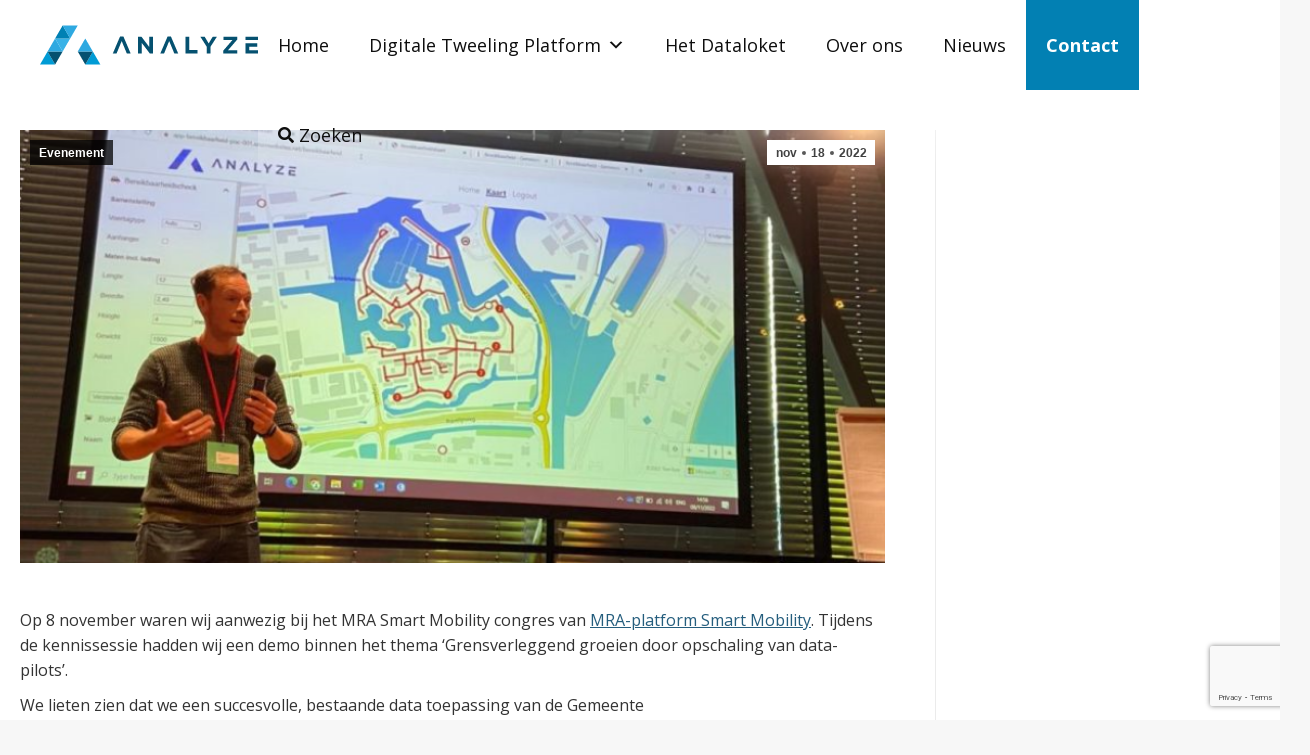

--- FILE ---
content_type: text/html; charset=UTF-8
request_url: https://analyze.nl/analyze-aanwezig-bij-mra-smart-mobility-congres/
body_size: 21904
content:
<!DOCTYPE html>
<!--[if !(IE 6) | !(IE 7) | !(IE 8)  ]><!-->
<html lang="nl-NL" class="no-js">
<!--<![endif]-->
<head>
	<meta charset="UTF-8"/>
		<meta name="viewport" content="width=device-width, initial-scale=1, maximum-scale=1, user-scalable=0">
		<meta name="theme-color" content="#3d3d3d"/>	<link rel="profile" href="https://gmpg.org/xfn/11"/>
	<meta name='robots' content='index, follow, max-image-preview:large, max-snippet:-1, max-video-preview:-1'/>

	<!-- This site is optimized with the Yoast SEO plugin v25.7 - https://yoast.com/wordpress/plugins/seo/ -->
	<title>Analyze aanwezig bij MRA Smart Mobility congres - Analyze</title>
	<meta name="description" content="Op 8 november waren wij aanwezig bij het MRA Smart Mobility congres. Tijdens de kennissessie hadden wij een demo binnen het thema ‘Grensverleggend groeien door opschaling van data-pilots’."/>
	<link rel="canonical" href="https://analyze.nl/analyze-aanwezig-bij-mra-smart-mobility-congres/"/>
	<meta property="og:locale" content="nl_NL"/>
	<meta property="og:type" content="article"/>
	<meta property="og:title" content="Analyze aanwezig bij MRA Smart Mobility congres - Analyze"/>
	<meta property="og:description" content="Op 8 november waren wij aanwezig bij het MRA Smart Mobility congres. Tijdens de kennissessie hadden wij een demo binnen het thema ‘Grensverleggend groeien door opschaling van data-pilots’."/>
	<meta property="og:url" content="https://analyze.nl/analyze-aanwezig-bij-mra-smart-mobility-congres/"/>
	<meta property="og:site_name" content="Analyze"/>
	<meta property="article:published_time" content="2022-11-18T09:28:41+00:00"/>
	<meta property="article:modified_time" content="2022-11-18T09:29:21+00:00"/>
	<meta property="og:image" content="https://analyze.nl/wp-content/uploads/2022/11/Analyze-bij-MRA-platform-Smart-Mobility.png"/>
	<meta property="og:image:width" content="798"/>
	<meta property="og:image:height" content="571"/>
	<meta property="og:image:type" content="image/png"/>
	<meta name="author" content="Josephine Belloni"/>
	<meta name="twitter:card" content="summary_large_image"/>
	<meta name="twitter:label1" content="Geschreven door"/>
	<meta name="twitter:data1" content="Josephine Belloni"/>
	<meta name="twitter:label2" content="Geschatte leestijd"/>
	<meta name="twitter:data2" content="2 minuten"/>
	<!-- / Yoast SEO plugin. -->


<link rel='dns-prefetch' href='//fonts.googleapis.com'/>
<link rel="alternate" type="application/rss+xml" title="Analyze &raquo; feed" href="https://analyze.nl/feed/"/>
<link rel="alternate" type="application/rss+xml" title="Analyze &raquo; reacties feed" href="https://analyze.nl/comments/feed/"/>
<link rel="alternate" type="application/rss+xml" title="Analyze &raquo; Analyze aanwezig bij MRA Smart Mobility congres reacties feed" href="https://analyze.nl/analyze-aanwezig-bij-mra-smart-mobility-congres/feed/"/>
<link rel="alternate" title="oEmbed (JSON)" type="application/json+oembed" href="https://analyze.nl/wp-json/oembed/1.0/embed?url=https%3A%2F%2Fanalyze.nl%2Fanalyze-aanwezig-bij-mra-smart-mobility-congres%2F"/>
<link rel="alternate" title="oEmbed (XML)" type="text/xml+oembed" href="https://analyze.nl/wp-json/oembed/1.0/embed?url=https%3A%2F%2Fanalyze.nl%2Fanalyze-aanwezig-bij-mra-smart-mobility-congres%2F&#038;format=xml"/>
<style id='wp-img-auto-sizes-contain-inline-css'>img:is([sizes=auto i],[sizes^="auto," i]){contain-intrinsic-size:3000px 1500px}</style>
<style id='wp-emoji-styles-inline-css'>img.wp-smiley,img.emoji{display:inline!important;border:none!important;box-shadow:none!important;height:1em!important;width:1em!important;margin:0 .07em!important;vertical-align:-.1em!important;background:none!important;padding:0!important}</style>
<style id='wp-block-library-inline-css'>:root{--wp-block-synced-color:#7a00df;--wp-block-synced-color--rgb:122 , 0 , 223;--wp-bound-block-color:var(--wp-block-synced-color);--wp-editor-canvas-background:#ddd;--wp-admin-theme-color:#007cba;--wp-admin-theme-color--rgb:0 , 124 , 186;--wp-admin-theme-color-darker-10:#006ba1;--wp-admin-theme-color-darker-10--rgb:0 , 107 , 160.5;--wp-admin-theme-color-darker-20:#005a87;--wp-admin-theme-color-darker-20--rgb:0 , 90 , 135;--wp-admin-border-width-focus:2px}@media (min-resolution:192dpi){:root{--wp-admin-border-width-focus:1.5px}}.wp-element-button{cursor:pointer}:root .has-very-light-gray-background-color{background-color:#eee}:root .has-very-dark-gray-background-color{background-color:#313131}:root .has-very-light-gray-color{color:#eee}:root .has-very-dark-gray-color{color:#313131}:root .has-vivid-green-cyan-to-vivid-cyan-blue-gradient-background{background:linear-gradient(135deg,#00d084,#0693e3)}:root .has-purple-crush-gradient-background{background:linear-gradient(135deg,#34e2e4,#4721fb 50%,#ab1dfe)}:root .has-hazy-dawn-gradient-background{background:linear-gradient(135deg,#faaca8,#dad0ec)}:root .has-subdued-olive-gradient-background{background:linear-gradient(135deg,#fafae1,#67a671)}:root .has-atomic-cream-gradient-background{background:linear-gradient(135deg,#fdd79a,#004a59)}:root .has-nightshade-gradient-background{background:linear-gradient(135deg,#330968,#31cdcf)}:root .has-midnight-gradient-background{background:linear-gradient(135deg,#020381,#2874fc)}:root{--wp--preset--font-size--normal:16px;--wp--preset--font-size--huge:42px}.has-regular-font-size{font-size:1em}.has-larger-font-size{font-size:2.625em}.has-normal-font-size{font-size:var(--wp--preset--font-size--normal)}.has-huge-font-size{font-size:var(--wp--preset--font-size--huge)}.has-text-align-center{text-align:center}.has-text-align-left{text-align:left}.has-text-align-right{text-align:right}.has-fit-text{white-space:nowrap!important}#end-resizable-editor-section{display:none}.aligncenter{clear:both}.items-justified-left{justify-content:flex-start}.items-justified-center{justify-content:center}.items-justified-right{justify-content:flex-end}.items-justified-space-between{justify-content:space-between}.screen-reader-text{border:0;clip-path:inset(50%);height:1px;margin:-1px;overflow:hidden;padding:0;position:absolute;width:1px;word-wrap:normal!important}.screen-reader-text:focus{background-color:#ddd;clip-path:none;color:#444;display:block;font-size:1em;height:auto;left:5px;line-height:normal;padding:15px 23px 14px;text-decoration:none;top:5px;width:auto;z-index:100000}html :where(.has-border-color){border-style:solid}html :where([style*=border-top-color]){border-top-style:solid}html :where([style*=border-right-color]){border-right-style:solid}html :where([style*=border-bottom-color]){border-bottom-style:solid}html :where([style*=border-left-color]){border-left-style:solid}html :where([style*=border-width]){border-style:solid}html :where([style*=border-top-width]){border-top-style:solid}html :where([style*=border-right-width]){border-right-style:solid}html :where([style*=border-bottom-width]){border-bottom-style:solid}html :where([style*=border-left-width]){border-left-style:solid}html :where(img[class*=wp-image-]){height:auto;max-width:100%}:where(figure){margin:0 0 1em}html :where(.is-position-sticky){--wp-admin--admin-bar--position-offset:var(--wp-admin--admin-bar--height,0)}@media screen and (max-width:600px){html :where(.is-position-sticky){--wp-admin--admin-bar--position-offset:0}}</style><style id='wp-block-columns-inline-css'>.wp-block-columns{box-sizing:border-box;display:flex;flex-wrap:wrap!important}@media (min-width:782px){.wp-block-columns{flex-wrap:nowrap!important}}.wp-block-columns{align-items:normal!important}.wp-block-columns.are-vertically-aligned-top{align-items:flex-start}.wp-block-columns.are-vertically-aligned-center{align-items:center}.wp-block-columns.are-vertically-aligned-bottom{align-items:flex-end}@media (max-width:781px){.wp-block-columns:not(.is-not-stacked-on-mobile)>.wp-block-column{flex-basis:100%!important}}@media (min-width:782px){.wp-block-columns:not(.is-not-stacked-on-mobile)>.wp-block-column{flex-basis:0;flex-grow:1}.wp-block-columns:not(.is-not-stacked-on-mobile)>.wp-block-column[style*=flex-basis]{flex-grow:0}}.wp-block-columns.is-not-stacked-on-mobile{flex-wrap:nowrap!important}.wp-block-columns.is-not-stacked-on-mobile>.wp-block-column{flex-basis:0;flex-grow:1}.wp-block-columns.is-not-stacked-on-mobile>.wp-block-column[style*="flex-basis"]{flex-grow:0}:where(.wp-block-columns){margin-bottom:1.75em}:where(.wp-block-columns.has-background){padding:1.25em 2.375em}.wp-block-column{flex-grow:1;min-width:0;overflow-wrap:break-word;word-break:break-word}.wp-block-column.is-vertically-aligned-top{align-self:flex-start}.wp-block-column.is-vertically-aligned-center{align-self:center}.wp-block-column.is-vertically-aligned-bottom{align-self:flex-end}.wp-block-column.is-vertically-aligned-stretch{align-self:stretch}.wp-block-column.is-vertically-aligned-bottom,.wp-block-column.is-vertically-aligned-center,.wp-block-column.is-vertically-aligned-top{width:100%}</style>
<style id='wp-block-group-inline-css'>.wp-block-group{box-sizing:border-box}:where(.wp-block-group.wp-block-group-is-layout-constrained){position:relative}</style>
<style id='wp-block-group-theme-inline-css'>:where(.wp-block-group.has-background){padding:1.25em 2.375em}</style>
<style id='wp-block-paragraph-inline-css'>.is-small-text{font-size:.875em}.is-regular-text{font-size:1em}.is-large-text{font-size:2.25em}.is-larger-text{font-size:3em}.has-drop-cap:not(:focus):first-letter{float:left;font-size:8.4em;font-style:normal;font-weight:100;line-height:.68;margin:.05em .1em 0 0;text-transform:uppercase}body.rtl .has-drop-cap:not(:focus):first-letter{float:none;margin-left:.1em}p.has-drop-cap.has-background{overflow:hidden}:root :where(p.has-background){padding:1.25em 2.375em}:where(p.has-text-color:not(.has-link-color)) a{color:inherit}p.has-text-align-left[style*="writing-mode:vertical-lr"],p.has-text-align-right[style*="writing-mode:vertical-rl"]{rotate:180deg}</style>
<style id='global-styles-inline-css'>:root{--wp--preset--aspect-ratio--square:1;--wp--preset--aspect-ratio--4-3: 4/3;--wp--preset--aspect-ratio--3-4: 3/4;--wp--preset--aspect-ratio--3-2: 3/2;--wp--preset--aspect-ratio--2-3: 2/3;--wp--preset--aspect-ratio--16-9: 16/9;--wp--preset--aspect-ratio--9-16: 9/16;--wp--preset--color--black:#000;--wp--preset--color--cyan-bluish-gray:#abb8c3;--wp--preset--color--white:#fff;--wp--preset--color--pale-pink:#f78da7;--wp--preset--color--vivid-red:#cf2e2e;--wp--preset--color--luminous-vivid-orange:#ff6900;--wp--preset--color--luminous-vivid-amber:#fcb900;--wp--preset--color--light-green-cyan:#7bdcb5;--wp--preset--color--vivid-green-cyan:#00d084;--wp--preset--color--pale-cyan-blue:#8ed1fc;--wp--preset--color--vivid-cyan-blue:#0693e3;--wp--preset--color--vivid-purple:#9b51e0;--wp--preset--color--accent:#3d3d3d;--wp--preset--color--dark-gray:#111;--wp--preset--color--light-gray:#767676;--wp--preset--gradient--vivid-cyan-blue-to-vivid-purple:linear-gradient(135deg,#0693e3 0%,#9b51e0 100%);--wp--preset--gradient--light-green-cyan-to-vivid-green-cyan:linear-gradient(135deg,#7adcb4 0%,#00d082 100%);--wp--preset--gradient--luminous-vivid-amber-to-luminous-vivid-orange:linear-gradient(135deg,#fcb900 0%,#ff6900 100%);--wp--preset--gradient--luminous-vivid-orange-to-vivid-red:linear-gradient(135deg,#ff6900 0%,#cf2e2e 100%);--wp--preset--gradient--very-light-gray-to-cyan-bluish-gray:linear-gradient(135deg,#eee 0%,#a9b8c3 100%);--wp--preset--gradient--cool-to-warm-spectrum:linear-gradient(135deg,#4aeadc 0%,#9778d1 20%,#cf2aba 40%,#ee2c82 60%,#fb6962 80%,#fef84c 100%);--wp--preset--gradient--blush-light-purple:linear-gradient(135deg,#ffceec 0%,#9896f0 100%);--wp--preset--gradient--blush-bordeaux:linear-gradient(135deg,#fecda5 0%,#fe2d2d 50%,#6b003e 100%);--wp--preset--gradient--luminous-dusk:linear-gradient(135deg,#ffcb70 0%,#c751c0 50%,#4158d0 100%);--wp--preset--gradient--pale-ocean:linear-gradient(135deg,#fff5cb 0%,#b6e3d4 50%,#33a7b5 100%);--wp--preset--gradient--electric-grass:linear-gradient(135deg,#caf880 0%,#71ce7e 100%);--wp--preset--gradient--midnight:linear-gradient(135deg,#020381 0%,#2874fc 100%);--wp--preset--font-size--small:13px;--wp--preset--font-size--medium:20px;--wp--preset--font-size--large:36px;--wp--preset--font-size--x-large:42px;--wp--preset--spacing--20:.44rem;--wp--preset--spacing--30:.67rem;--wp--preset--spacing--40:1rem;--wp--preset--spacing--50:1.5rem;--wp--preset--spacing--60:2.25rem;--wp--preset--spacing--70:3.38rem;--wp--preset--spacing--80:5.06rem;--wp--preset--shadow--natural:6px 6px 9px rgba(0,0,0,.2);--wp--preset--shadow--deep:12px 12px 50px rgba(0,0,0,.4);--wp--preset--shadow--sharp:6px 6px 0 rgba(0,0,0,.2);--wp--preset--shadow--outlined:6px 6px 0 -3px #fff , 6px 6px #000;--wp--preset--shadow--crisp:6px 6px 0 #000}:where(.is-layout-flex){gap:.5em}:where(.is-layout-grid){gap:.5em}body .is-layout-flex{display:flex}.is-layout-flex{flex-wrap:wrap;align-items:center}.is-layout-flex > :is(*, div){margin:0}body .is-layout-grid{display:grid}.is-layout-grid > :is(*, div){margin:0}:where(.wp-block-columns.is-layout-flex){gap:2em}:where(.wp-block-columns.is-layout-grid){gap:2em}:where(.wp-block-post-template.is-layout-flex){gap:1.25em}:where(.wp-block-post-template.is-layout-grid){gap:1.25em}.has-black-color{color:var(--wp--preset--color--black)!important}.has-cyan-bluish-gray-color{color:var(--wp--preset--color--cyan-bluish-gray)!important}.has-white-color{color:var(--wp--preset--color--white)!important}.has-pale-pink-color{color:var(--wp--preset--color--pale-pink)!important}.has-vivid-red-color{color:var(--wp--preset--color--vivid-red)!important}.has-luminous-vivid-orange-color{color:var(--wp--preset--color--luminous-vivid-orange)!important}.has-luminous-vivid-amber-color{color:var(--wp--preset--color--luminous-vivid-amber)!important}.has-light-green-cyan-color{color:var(--wp--preset--color--light-green-cyan)!important}.has-vivid-green-cyan-color{color:var(--wp--preset--color--vivid-green-cyan)!important}.has-pale-cyan-blue-color{color:var(--wp--preset--color--pale-cyan-blue)!important}.has-vivid-cyan-blue-color{color:var(--wp--preset--color--vivid-cyan-blue)!important}.has-vivid-purple-color{color:var(--wp--preset--color--vivid-purple)!important}.has-black-background-color{background-color:var(--wp--preset--color--black)!important}.has-cyan-bluish-gray-background-color{background-color:var(--wp--preset--color--cyan-bluish-gray)!important}.has-white-background-color{background-color:var(--wp--preset--color--white)!important}.has-pale-pink-background-color{background-color:var(--wp--preset--color--pale-pink)!important}.has-vivid-red-background-color{background-color:var(--wp--preset--color--vivid-red)!important}.has-luminous-vivid-orange-background-color{background-color:var(--wp--preset--color--luminous-vivid-orange)!important}.has-luminous-vivid-amber-background-color{background-color:var(--wp--preset--color--luminous-vivid-amber)!important}.has-light-green-cyan-background-color{background-color:var(--wp--preset--color--light-green-cyan)!important}.has-vivid-green-cyan-background-color{background-color:var(--wp--preset--color--vivid-green-cyan)!important}.has-pale-cyan-blue-background-color{background-color:var(--wp--preset--color--pale-cyan-blue)!important}.has-vivid-cyan-blue-background-color{background-color:var(--wp--preset--color--vivid-cyan-blue)!important}.has-vivid-purple-background-color{background-color:var(--wp--preset--color--vivid-purple)!important}.has-black-border-color{border-color:var(--wp--preset--color--black)!important}.has-cyan-bluish-gray-border-color{border-color:var(--wp--preset--color--cyan-bluish-gray)!important}.has-white-border-color{border-color:var(--wp--preset--color--white)!important}.has-pale-pink-border-color{border-color:var(--wp--preset--color--pale-pink)!important}.has-vivid-red-border-color{border-color:var(--wp--preset--color--vivid-red)!important}.has-luminous-vivid-orange-border-color{border-color:var(--wp--preset--color--luminous-vivid-orange)!important}.has-luminous-vivid-amber-border-color{border-color:var(--wp--preset--color--luminous-vivid-amber)!important}.has-light-green-cyan-border-color{border-color:var(--wp--preset--color--light-green-cyan)!important}.has-vivid-green-cyan-border-color{border-color:var(--wp--preset--color--vivid-green-cyan)!important}.has-pale-cyan-blue-border-color{border-color:var(--wp--preset--color--pale-cyan-blue)!important}.has-vivid-cyan-blue-border-color{border-color:var(--wp--preset--color--vivid-cyan-blue)!important}.has-vivid-purple-border-color{border-color:var(--wp--preset--color--vivid-purple)!important}.has-vivid-cyan-blue-to-vivid-purple-gradient-background{background:var(--wp--preset--gradient--vivid-cyan-blue-to-vivid-purple)!important}.has-light-green-cyan-to-vivid-green-cyan-gradient-background{background:var(--wp--preset--gradient--light-green-cyan-to-vivid-green-cyan)!important}.has-luminous-vivid-amber-to-luminous-vivid-orange-gradient-background{background:var(--wp--preset--gradient--luminous-vivid-amber-to-luminous-vivid-orange)!important}.has-luminous-vivid-orange-to-vivid-red-gradient-background{background:var(--wp--preset--gradient--luminous-vivid-orange-to-vivid-red)!important}.has-very-light-gray-to-cyan-bluish-gray-gradient-background{background:var(--wp--preset--gradient--very-light-gray-to-cyan-bluish-gray)!important}.has-cool-to-warm-spectrum-gradient-background{background:var(--wp--preset--gradient--cool-to-warm-spectrum)!important}.has-blush-light-purple-gradient-background{background:var(--wp--preset--gradient--blush-light-purple)!important}.has-blush-bordeaux-gradient-background{background:var(--wp--preset--gradient--blush-bordeaux)!important}.has-luminous-dusk-gradient-background{background:var(--wp--preset--gradient--luminous-dusk)!important}.has-pale-ocean-gradient-background{background:var(--wp--preset--gradient--pale-ocean)!important}.has-electric-grass-gradient-background{background:var(--wp--preset--gradient--electric-grass)!important}.has-midnight-gradient-background{background:var(--wp--preset--gradient--midnight)!important}.has-small-font-size{font-size:var(--wp--preset--font-size--small)!important}.has-medium-font-size{font-size:var(--wp--preset--font-size--medium)!important}.has-large-font-size{font-size:var(--wp--preset--font-size--large)!important}.has-x-large-font-size{font-size:var(--wp--preset--font-size--x-large)!important}:where(.wp-block-columns.is-layout-flex){gap:2em}:where(.wp-block-columns.is-layout-grid){gap:2em}</style>
<style id='core-block-supports-inline-css'>.wp-container-core-columns-is-layout-9d6595d7{flex-wrap:nowrap}</style>

<style id='classic-theme-styles-inline-css'>.wp-block-button__link{color:#fff;background-color:#32373c;border-radius:9999px;box-shadow:none;text-decoration:none;padding:calc(.667em + 2px) calc(1.333em + 2px);font-size:1.125em}.wp-block-file__button{background:#32373c;color:#fff;text-decoration:none}</style>
<link rel='stylesheet' id='contact-form-7-css' href='https://analyze.nl/wp-content/plugins/contact-form-7/includes/css/styles.css?ver=6.1.1' media='all'/>
<link rel='stylesheet' id='bodhi-svgs-attachment-css' href='https://analyze.nl/wp-content/plugins/svg-support/css/svgs-attachment.css' media='all'/>
<link rel='stylesheet' id='megamenu-css' href='https://analyze.nl/wp-content/uploads/maxmegamenu/style.css?ver=6ba10e' media='all'/>
<link rel='stylesheet' id='dashicons-css' href='https://analyze.nl/wp-includes/css/dashicons.min.css?ver=6.9' media='all'/>
<link rel='stylesheet' id='dt-the7-parent-style-css' href='https://analyze.nl/wp-content/themes/dt-the7/style.css?ver=6.9' media='all'/>
<link rel='stylesheet' id='dt-the7-child-style-css' href='https://analyze.nl/wp-content/themes/dt-the7-child/style.css?ver=6.9' media='all'/>
<link rel='stylesheet' id='the7-font-css' href='https://analyze.nl/wp-content/themes/dt-the7/fonts/icomoon-the7-font/icomoon-the7-font.min.css?ver=12.4.0.1' media='all'/>
<link rel='stylesheet' id='the7-awesome-fonts-css' href='https://analyze.nl/wp-content/themes/dt-the7/fonts/FontAwesome/css/all.min.css?ver=12.4.0.1' media='all'/>
<link rel='stylesheet' id='the7-icomoon-fontawesome-16x16-css' href='https://analyze.nl/wp-content/uploads/smile_fonts/icomoon-fontawesome-16x16/icomoon-fontawesome-16x16.css?ver=6.9' media='all'/>
<link rel='stylesheet' id='dt-web-fonts-css' href='https://fonts.googleapis.com/css?family=Open+Sans:300,400,600,700%7CRoboto:400,500,600,700%7CPoppins:300,300normal,400,400italic,600,700%7CLato:400,600,700' media='all'/>
<link rel='stylesheet' id='dt-main-css' href='https://analyze.nl/wp-content/themes/dt-the7/css/main.min.css?ver=12.4.0.1' media='all'/>
<style id='dt-main-inline-css'>body #load{display:block;height:100%;overflow:hidden;position:fixed;width:100%;z-index:9901;opacity:1;visibility:visible;transition:all .35s ease-out}.load-wrap{width:100%;height:100%;background-position:center center;background-repeat:no-repeat;text-align:center;display:-ms-flexbox;display:-ms-flex;display:flex;-ms-align-items:center;-ms-flex-align:center;align-items:center;-ms-flex-flow:column wrap;flex-flow:column wrap;-ms-flex-pack:center;-ms-justify-content:center;justify-content:center}.load-wrap>svg{position:absolute;top:50%;left:50%;transform:translate(-50%,-50%)}#load{background:var(--the7-elementor-beautiful-loading-bg,#fff);--the7-beautiful-spinner-color2:var(--the7-beautiful-spinner-color,rgba(51,51,51,.25))}</style>
<link rel='stylesheet' id='the7-custom-scrollbar-css' href='https://analyze.nl/wp-content/themes/dt-the7/lib/custom-scrollbar/custom-scrollbar.min.css?ver=12.4.0.1' media='all'/>
<link rel='stylesheet' id='the7-wpbakery-css' href='https://analyze.nl/wp-content/themes/dt-the7/css/wpbakery.min.css?ver=12.4.0.1' media='all'/>
<link rel='stylesheet' id='the7-core-css' href='https://analyze.nl/wp-content/plugins/dt-the7-core/assets/css/post-type.min.css?ver=2.7.11' media='all'/>
<link rel='stylesheet' id='the7-css-vars-css' href='https://analyze.nl/wp-content/uploads/the7-css/css-vars.css?ver=a60a0dcb910f' media='all'/>
<link rel='stylesheet' id='dt-custom-css' href='https://analyze.nl/wp-content/uploads/the7-css/custom.css?ver=a60a0dcb910f' media='all'/>
<link rel='stylesheet' id='dt-media-css' href='https://analyze.nl/wp-content/uploads/the7-css/media.css?ver=a60a0dcb910f' media='all'/>
<link rel='stylesheet' id='the7-mega-menu-css' href='https://analyze.nl/wp-content/uploads/the7-css/mega-menu.css?ver=a60a0dcb910f' media='all'/>
<link rel='stylesheet' id='the7-elements-albums-portfolio-css' href='https://analyze.nl/wp-content/uploads/the7-css/the7-elements-albums-portfolio.css?ver=a60a0dcb910f' media='all'/>
<link rel='stylesheet' id='the7-elements-css' href='https://analyze.nl/wp-content/uploads/the7-css/post-type-dynamic.css?ver=a60a0dcb910f' media='all'/>
<link rel='stylesheet' id='style-css' href='https://analyze.nl/wp-content/themes/dt-the7-child/style.css?ver=12.4.0.1' media='all'/>
<!--n2css--><!--n2js--><script src="https://analyze.nl/wp-includes/js/jquery/jquery.min.js?ver=3.7.1" id="jquery-core-js"></script>
<script src="https://analyze.nl/wp-includes/js/jquery/jquery-migrate.min.js?ver=3.4.1" id="jquery-migrate-js"></script>
<script id="dt-above-fold-js-extra">var dtLocal={"themeUrl":"https://analyze.nl/wp-content/themes/dt-the7","passText":"Om deze pagina te bekijken kun je hier je wachtwoord invoeren:","moreButtonText":{"loading":"Laden\u2026","loadMore":"Laad meer"},"postID":"4244","ajaxurl":"https://analyze.nl/wp-admin/admin-ajax.php","REST":{"baseUrl":"https://analyze.nl/wp-json/the7/v1","endpoints":{"sendMail":"/send-mail"}},"contactMessages":{"required":"Dit veld of meer velden zijn niet ingevuld. Vul het in en probeer het opnieuw.","terms":"Graag de privacy policy accepteren.","fillTheCaptchaError":"Graag de captha invullen."},"captchaSiteKey":"","ajaxNonce":"cdb9c23736","pageData":"","themeSettings":{"smoothScroll":"on","lazyLoading":false,"desktopHeader":{"height":90},"ToggleCaptionEnabled":"disabled","ToggleCaption":"Navigation","floatingHeader":{"showAfter":94,"showMenu":true,"height":90,"logo":{"showLogo":true,"html":"\u003Cimg class=\"\" src=\"https://analyze.nl/wp-content/uploads/2021/09/AnalyzeLogo-1.svg\"  sizes=\"1px\" alt=\"Analyze\" /\u003E","url":"https://analyze.nl/"}},"topLine":{"floatingTopLine":{"logo":{"showLogo":false,"html":""}}},"mobileHeader":{"firstSwitchPoint":1024,"secondSwitchPoint":778,"firstSwitchPointHeight":80,"secondSwitchPointHeight":80,"mobileToggleCaptionEnabled":"right","mobileToggleCaption":"MENU"},"stickyMobileHeaderFirstSwitch":{"logo":{"html":"\u003Cimg class=\" preload-me\" src=\"https://analyze.nl/wp-content/uploads/2021/10/AnalyzeLogo-1.png\" srcset=\"https://analyze.nl/wp-content/uploads/2021/10/AnalyzeLogo-1.png 3623w\" width=\"3623\" height=\"651\"   sizes=\"3623px\" alt=\"Analyze\" /\u003E"}},"stickyMobileHeaderSecondSwitch":{"logo":{"html":"\u003Cimg class=\" preload-me\" src=\"https://analyze.nl/wp-content/uploads/2021/10/AnalyzeLogo-1.png\" srcset=\"https://analyze.nl/wp-content/uploads/2021/10/AnalyzeLogo-1.png 3623w\" width=\"3623\" height=\"651\"   sizes=\"3623px\" alt=\"Analyze\" /\u003E"}},"sidebar":{"switchPoint":992},"boxedWidth":"1280px"},"VCMobileScreenWidth":"768"};var dtShare={"shareButtonText":{"facebook":"Deel op Facebook","twitter":"Share on X","pinterest":"Pin it","linkedin":"Deel op LinkedIn","whatsapp":"Deel via WhatsApp"},"overlayOpacity":"85"};</script>
<script src="https://analyze.nl/wp-content/themes/dt-the7/js/above-the-fold.min.js?ver=12.4.0.1" id="dt-above-fold-js"></script>
<script></script><link rel="https://api.w.org/" href="https://analyze.nl/wp-json/"/><link rel="alternate" title="JSON" type="application/json" href="https://analyze.nl/wp-json/wp/v2/posts/4244"/><link rel="EditURI" type="application/rsd+xml" title="RSD" href="https://analyze.nl/xmlrpc.php?rsd"/>
<meta name="generator" content="WordPress 6.9"/>
<link rel='shortlink' href='https://analyze.nl/?p=4244'/>
<!-- Google Tag Manager -->
<script>(function(w,d,s,l,i){w[l]=w[l]||[];w[l].push({'gtm.start':new Date().getTime(),event:'gtm.js'});var f=d.getElementsByTagName(s)[0],j=d.createElement(s),dl=l!='dataLayer'?'&l='+l:'';j.async=true;j.src='https://www.googletagmanager.com/gtm.js?id='+i+dl;f.parentNode.insertBefore(j,f);})(window,document,'script','dataLayer','GTM-WRZZ2P6');</script>
<!-- End Google Tag Manager --><link rel="pingback" href="https://analyze.nl/xmlrpc.php">


<script type="application/ld+json" class="saswp-schema-markup-output">
[{"@context":"https:\/\/schema.org\/","@graph":[{"@context":"https:\/\/schema.org\/","@type":"SiteNavigationElement","@id":"https:\/\/analyze.nl#Hoofdmenu","name":"Home","url":"https:\/\/analyze.nl\/"},{"@context":"https:\/\/schema.org\/","@type":"SiteNavigationElement","@id":"https:\/\/analyze.nl#Hoofdmenu","name":"Digitale Tweeling Platform","url":"https:\/\/analyze.nl\/producten\/digitale-tweeling-platform\/"},{"@context":"https:\/\/schema.org\/","@type":"SiteNavigationElement","@id":"https:\/\/analyze.nl#Hoofdmenu","name":"Mobiliteit","url":"https:\/\/analyze.nl\/themas\/mobiliteit\/"},{"@context":"https:\/\/schema.org\/","@type":"SiteNavigationElement","@id":"https:\/\/analyze.nl#Hoofdmenu","name":"Sociaal domein","url":"https:\/\/analyze.nl\/themas\/sociaal-domein\/"},{"@context":"https:\/\/schema.org\/","@type":"SiteNavigationElement","@id":"https:\/\/analyze.nl#Hoofdmenu","name":"Biodiversiteit","url":"https:\/\/analyze.nl\/themas\/biodiversiteit\/"},{"@context":"https:\/\/schema.org\/","@type":"SiteNavigationElement","@id":"https:\/\/analyze.nl#Hoofdmenu","name":"Klimaatadaptatie","url":"https:\/\/analyze.nl\/themas\/klimaatadaptatie\/"},{"@context":"https:\/\/schema.org\/","@type":"SiteNavigationElement","@id":"https:\/\/analyze.nl#Hoofdmenu","name":"Woningbouw","url":"https:\/\/analyze.nl\/themas\/woningbouw\/"},{"@context":"https:\/\/schema.org\/","@type":"SiteNavigationElement","@id":"https:\/\/analyze.nl#Hoofdmenu","name":"Ondergrond","url":"https:\/\/analyze.nl\/themas\/ondergrond\/"},{"@context":"https:\/\/schema.org\/","@type":"SiteNavigationElement","@id":"https:\/\/analyze.nl#Hoofdmenu","name":"Veiligheid","url":"https:\/\/analyze.nl\/themas\/veiligheid\/"},{"@context":"https:\/\/schema.org\/","@type":"SiteNavigationElement","@id":"https:\/\/analyze.nl#Hoofdmenu","name":"Bekijk alles","url":"\/?search=&#038;theme_category="},{"@context":"https:\/\/schema.org\/","@type":"SiteNavigationElement","@id":"https:\/\/analyze.nl#Hoofdmenu","name":"Monitor Onveilige Wegsituaties","url":"https:\/\/analyze.nl\/digitale-tweeling-platform\/oplossingen\/monitor-onveilige-wegsituaties\/"},{"@context":"https:\/\/schema.org\/","@type":"SiteNavigationElement","@id":"https:\/\/analyze.nl#Hoofdmenu","name":"EcoPlanner","url":"https:\/\/analyze.nl\/digitale-tweeling-platform\/oplossingen\/ecoplanner\/"},{"@context":"https:\/\/schema.org\/","@type":"SiteNavigationElement","@id":"https:\/\/analyze.nl#Hoofdmenu","name":"Verkeersmodel","url":"https:\/\/analyze.nl\/?post_type=theme&#038;p=8018"},{"@context":"https:\/\/schema.org\/","@type":"SiteNavigationElement","@id":"https:\/\/analyze.nl#Hoofdmenu","name":"ParkeerVisie","url":"https:\/\/analyze.nl\/digitale-tweeling-platform\/oplossingen\/parkeervisie\/"},{"@context":"https:\/\/schema.org\/","@type":"SiteNavigationElement","@id":"https:\/\/analyze.nl#Hoofdmenu","name":"Happy Habitats","url":"https:\/\/analyze.nl\/digitale-tweeling-platform\/oplossingen\/happy-habitats\/"},{"@context":"https:\/\/schema.org\/","@type":"SiteNavigationElement","@id":"https:\/\/analyze.nl#Hoofdmenu","name":"Real-time verkeersdoorstroom","url":"https:\/\/analyze.nl\/digitale-tweeling-platform\/oplossingen\/real-time-verkeersdoorstroom\/"},{"@context":"https:\/\/schema.org\/","@type":"SiteNavigationElement","@id":"https:\/\/analyze.nl#Hoofdmenu","name":"Bekijk alles","url":"\/digitale-tweeling-platform\/oplossingen\/"},{"@context":"https:\/\/schema.org\/","@type":"SiteNavigationElement","@id":"https:\/\/analyze.nl#Hoofdmenu","name":"Nieuws","url":"https:\/\/analyze.nl\/nieuws\/"},{"@context":"https:\/\/schema.org\/","@type":"SiteNavigationElement","@id":"https:\/\/analyze.nl#Hoofdmenu","name":"Het Dataloket","url":"https:\/\/analyze.nl\/producten\/dataloket\/"},{"@context":"https:\/\/schema.org\/","@type":"SiteNavigationElement","@id":"https:\/\/analyze.nl#Hoofdmenu","name":"Over ons","url":"https:\/\/analyze.nl\/over-ons\/"},{"@context":"https:\/\/schema.org\/","@type":"SiteNavigationElement","@id":"https:\/\/analyze.nl#Hoofdmenu","name":"Nieuws","url":"https:\/\/analyze.nl\/nieuws\/"},{"@context":"https:\/\/schema.org\/","@type":"SiteNavigationElement","@id":"https:\/\/analyze.nl#Hoofdmenu","name":"Contact","url":"https:\/\/analyze.nl\/contact\/"}]},

{"@context":"https:\/\/schema.org\/","@type":"FAQPage","@id":"https:\/\/analyze.nl\/analyze-aanwezig-bij-mra-smart-mobility-congres\/#FAQPage","headline":"Analyze aanwezig bij MRA Smart Mobility congres","keywords":"Onveilige wegsituaties, Wegsituaties, ","datePublished":"2022-11-18T10:28:41+01:00","dateModified":"2022-11-18T10:29:21+01:00","dateCreated":"2022-11-18T10:28:41+01:00","author":{"@type":"Person","name":"Josephine Belloni","url":"https:\/\/analyze.nl\/author\/josephine\/","sameAs":[],"image":{"@type":"ImageObject","url":"https:\/\/secure.gravatar.com\/avatar\/30edbddd466d4281ed46e3b781ab49fd67e426b987ee747224ff3bfefb00d134?s=96&d=mm&r=g","height":96,"width":96}},"image":[{"@type":"ImageObject","@id":"https:\/\/analyze.nl\/analyze-aanwezig-bij-mra-smart-mobility-congres\/#primaryimage","url":"https:\/\/analyze.nl\/wp-content\/uploads\/2022\/11\/Analyze-bij-MRA-platform-Smart-Mobility.png","width":"798","height":"571"}]}]
</script>

<meta name="generator" content="Powered by WPBakery Page Builder - drag and drop page builder for WordPress."/>
<meta name="generator" content="Powered by Slider Revolution 6.7.35 - responsive, Mobile-Friendly Slider Plugin for WordPress with comfortable drag and drop interface."/>
<script type="text/javascript" id="the7-loader-script">document.addEventListener("DOMContentLoaded",function(event){var load=document.getElementById("load");if(!load.classList.contains('loader-removed')){var removeLoading=setTimeout(function(){load.className+=" loader-removed";},300);}});</script>
		<link rel="icon" href="https://analyze.nl/wp-content/uploads/2024/11/analyze-favi-2.png" type="image/png" sizes="16x16"/><link rel="icon" href="https://analyze.nl/wp-content/uploads/2024/11/analyze-favi-2.png" type="image/png" sizes="32x32"/><script>function setREVStartSize(e){window.RSIW=window.RSIW===undefined?window.innerWidth:window.RSIW;window.RSIH=window.RSIH===undefined?window.innerHeight:window.RSIH;try{var pw=document.getElementById(e.c).parentNode.offsetWidth,newh;pw=pw===0||isNaN(pw)||(e.l=="fullwidth"||e.layout=="fullwidth")?window.RSIW:pw;e.tabw=e.tabw===undefined?0:parseInt(e.tabw);e.thumbw=e.thumbw===undefined?0:parseInt(e.thumbw);e.tabh=e.tabh===undefined?0:parseInt(e.tabh);e.thumbh=e.thumbh===undefined?0:parseInt(e.thumbh);e.tabhide=e.tabhide===undefined?0:parseInt(e.tabhide);e.thumbhide=e.thumbhide===undefined?0:parseInt(e.thumbhide);e.mh=e.mh===undefined||e.mh==""||e.mh==="auto"?0:parseInt(e.mh,0);if(e.layout==="fullscreen"||e.l==="fullscreen")newh=Math.max(e.mh,window.RSIH);else{e.gw=Array.isArray(e.gw)?e.gw:[e.gw];for(var i in e.rl)if(e.gw[i]===undefined||e.gw[i]===0)e.gw[i]=e.gw[i-1];e.gh=e.el===undefined||e.el===""||(Array.isArray(e.el)&&e.el.length==0)?e.gh:e.el;e.gh=Array.isArray(e.gh)?e.gh:[e.gh];for(var i in e.rl)if(e.gh[i]===undefined||e.gh[i]===0)e.gh[i]=e.gh[i-1];var nl=new Array(e.rl.length),ix=0,sl;e.tabw=e.tabhide>=pw?0:e.tabw;e.thumbw=e.thumbhide>=pw?0:e.thumbw;e.tabh=e.tabhide>=pw?0:e.tabh;e.thumbh=e.thumbhide>=pw?0:e.thumbh;for(var i in e.rl)nl[i]=e.rl[i]<window.RSIW?0:e.rl[i];sl=nl[0];for(var i in nl)if(sl>nl[i]&&nl[i]>0){sl=nl[i];ix=i;}var m=pw>(e.gw[ix]+e.tabw+e.thumbw)?1:(pw-(e.tabw+e.thumbw))/(e.gw[ix]);newh=(e.gh[ix]*m)+(e.tabh+e.thumbh);}var el=document.getElementById(e.c);if(el!==null&&el)el.style.height=newh+"px";el=document.getElementById(e.c+"_wrapper");if(el!==null&&el){el.style.height=newh+"px";el.style.display="block";}}catch(e){console.log("Failure at Presize of Slider:"+e)}};</script>
<noscript><style>.wpb_animate_when_almost_visible{opacity:1}</style></noscript><style type="text/css"></style>
<style id='the7-custom-inline-css' type='text/css'>
/*menu*/

.sub-nav .menu-item i.fa,
.sub-nav .menu-item i.fas,
.sub-nav .menu-item i.far,
.sub-nav .menu-item i.fab {
	text-align: center;
	width: 1.25em;
}

.menu-text:after {
	padding-top: 2px!important;
	padding-left: 10px!important;
	position: relative!important;
}

.top-header .main-nav.level-arrows-on>li.has-children>a .menu-text {
	padding: 0px!important;
}

.mobile-branding img {
	width: 180px;
}

.branding a img {height: 40px;}

.same-logo {
	padding: 0!important;
}

div.btn>a:before,
button.btn:before,
div.btn>a.btn>button:before{
	content: '';
	position: absolute;
	top:0;
	right:-50px;
	width:0%;
	height:100%;
	overflow:hidden;
	transform:skewx(-30deg);
	transition:1s;

}

@media screen and (max-device-width: 800px) {
	.Contact_blok,
	.Contact_blok>div{
		margin: 50px 0px;
		padding: 0px !important;
		width: 100vw;
		position: relative;
		left: 0px;
	}
}


.arrow-left > .vc_column-inner {
    overflow:hidden;
    position: relative;
}

.arrow-left > .vc_column-inner:before {
	position: absolute;
	left:0;
	top: 32px;
	display: block;
	content: ' ';
    width: 21px;
    height: 54px;
    background: 100% no-repeat url('https://analyze.nl/wp-content/uploads/2024/06/leftside-arrow.png');
}

.arrow-left > .vc_column-inner {
    background-color: white;
    /*padding-bottom: 60px !important;*/
    box-shadow: 0 3px 10px rgb(0 0 0 / 0.2);
}

.arrow-left > .vc_column-inner .post-details.details-type-link {
    color: #245D7D;
    font-size: 14px;
    position:absolute;
    bottom: 30px;
}

.arrow-left > .vc_column-inner .post-details.details-type-link:after {
    background-color: #245D7D;
}

.arrow-left > .vc_column-inner .post-details.details-type-link i {
    color: #245D7D;
}

rs-layer-wrap.btn>a:hover:before,
div.btn>a:hover:before,
button.btn:hover:before,
div.btn>a.btn>button:hover:before{
	width:200%;
	transition:1s;
}

button.tr_btn:before,
div.tr_btn>a.tr_btn>button:before{
	transform:skewx(0deg);
	background:#245D7D;
	top:auto;
	bottom:0;
	height:2px;
	right:0px;
}

button.tr_btn:hover:before,
div.tr_btn>a.tr_btn>button:hover:before{
	width:100%
}

rs-layer-wrap.pr_btn>a:before,
button.pr_btn:before,
div.btn>a.pr_btn>button:before{
		background:#1D465D;
}


button.sn_btn:before,
div.btn>a.sn_btn>button:before{
		background:#245D7D;
}

a.contact_button>button>span {
	padding-left:40px;
	text-align:left !important
}



/*Breadcrump bar*/
.page-title {
	visibility: hidden;
}

/*pop-up*/


#sgpb-popup-dialog-main-div {
	margin-bottom:20px;
}

/*news*/

.post .entry-meta, .author-info, .navigation {
    display: none!important;
}

.post #rightcolumn {
  padding-left: 50px;
}

.comments-area{
	visibility:hidden;
	height:0px !important
}

.post h1 {
	padding-bottom: 40px!important;
}

.dia {
	transform: skewY(-3deg);
}

.dia2 {
	transform: skewY(3deg);
}

/*

.databronnen img {
 max-height: 100px;
 max-width: 150px!important;
  -webkit-filter: grayscale(100%);
  -webkit-transition: .5s ease-in-out; 
  -moz-filter: grayscale(0%); 
  -moz-transition: .5s ease-in-out; 
  -o-filter: grayscale(0%);
  -o-transition: .5s ease-in-out;
} 
    font-weight: 900!important;
*/



/*
portfolio header:
text-shadow: 0px 2px 2px rgba(0, 0, 0, 0.4)!important; */


.rollover this-ready, .team-desc {
	visibility:hidden!important;
} 

#portfolio .entry-title a {
    font-size: 32px!important;
		line-height: 40px!important;
}

</style>
<link rel='stylesheet' id='rs-plugin-settings-css' href='//analyze.nl/wp-content/plugins/revslider/sr6/assets/css/rs6.css?ver=6.7.35' media='all'/>
<style id='rs-plugin-settings-inline-css'>#rs-demo-id{}</style>
</head>
<body id="the7-body" class="wp-singular post-template-default single single-post postid-4244 single-format-standard wp-embed-responsive wp-theme-dt-the7 wp-child-theme-dt-the7-child the7-core-ver-2.7.11 mega-menu-bottom mega-menu-primary dt-responsive-on right-mobile-menu-close-icon ouside-menu-close-icon  fade-medium-mobile-menu-close-icon fade-medium-menu-close-icon srcset-enabled btn-flat custom-btn-color custom-btn-hover-color phantom-sticky phantom-disable-decoration phantom-main-logo-on sticky-mobile-header top-header first-switch-logo-left first-switch-menu-right second-switch-logo-left second-switch-menu-right right-mobile-menu layzr-loading-on inline-message-style the7-ver-12.4.0.1 dt-fa-compatibility wpb-js-composer js-comp-ver-8.4.1 vc_responsive">
<!-- Google Tag Manager (noscript) -->
<noscript><iframe src="https://www.googletagmanager.com/ns.html?id=GTM-WRZZ2P6" height="0" width="0" style="display:none;visibility:hidden"></iframe></noscript>
<!-- End Google Tag Manager (noscript) --><!-- The7 12.4.0.1 -->
<div id="load" class="spinner-loader">
	<div class="load-wrap"><style type="text/css">[class*="the7-spinner-animate-"]{animation:spinner-animation 1s cubic-bezier(1,1,1,1) infinite;x:46.5px;y:40px;width:7px;height:20px;fill:var(--the7-beautiful-spinner-color2);opacity:.2}.the7-spinner-animate-2{animation-delay:.083s}.the7-spinner-animate-3{animation-delay:.166s}.the7-spinner-animate-4{animation-delay:.25s}.the7-spinner-animate-5{animation-delay:.33s}.the7-spinner-animate-6{animation-delay:.416s}.the7-spinner-animate-7{animation-delay:.5s}.the7-spinner-animate-8{animation-delay:.58s}.the7-spinner-animate-9{animation-delay:.666s}.the7-spinner-animate-10{animation-delay:.75s}.the7-spinner-animate-11{animation-delay:.83s}.the7-spinner-animate-12{animation-delay:.916s}@keyframes spinner-animation{
        from {
            opacity: 1;
        }
        to{
            opacity: 0;
        }
    }</style>
<svg width="75px" height="75px" xmlns="http://www.w3.org/2000/svg" viewBox="0 0 100 100" preserveAspectRatio="xMidYMid">
	<rect class="the7-spinner-animate-1" rx="5" ry="5" transform="rotate(0 50 50) translate(0 -30)"></rect>
	<rect class="the7-spinner-animate-2" rx="5" ry="5" transform="rotate(30 50 50) translate(0 -30)"></rect>
	<rect class="the7-spinner-animate-3" rx="5" ry="5" transform="rotate(60 50 50) translate(0 -30)"></rect>
	<rect class="the7-spinner-animate-4" rx="5" ry="5" transform="rotate(90 50 50) translate(0 -30)"></rect>
	<rect class="the7-spinner-animate-5" rx="5" ry="5" transform="rotate(120 50 50) translate(0 -30)"></rect>
	<rect class="the7-spinner-animate-6" rx="5" ry="5" transform="rotate(150 50 50) translate(0 -30)"></rect>
	<rect class="the7-spinner-animate-7" rx="5" ry="5" transform="rotate(180 50 50) translate(0 -30)"></rect>
	<rect class="the7-spinner-animate-8" rx="5" ry="5" transform="rotate(210 50 50) translate(0 -30)"></rect>
	<rect class="the7-spinner-animate-9" rx="5" ry="5" transform="rotate(240 50 50) translate(0 -30)"></rect>
	<rect class="the7-spinner-animate-10" rx="5" ry="5" transform="rotate(270 50 50) translate(0 -30)"></rect>
	<rect class="the7-spinner-animate-11" rx="5" ry="5" transform="rotate(300 50 50) translate(0 -30)"></rect>
	<rect class="the7-spinner-animate-12" rx="5" ry="5" transform="rotate(330 50 50) translate(0 -30)"></rect>
</svg></div>
</div>
<div id="page">
	<a class="skip-link screen-reader-text" href="#content">Spring naar content</a>

<div class="masthead inline-header center full-width small-mobile-menu-icon mobile-right-caption dt-parent-menu-clickable show-sub-menu-on-hover show-device-logo show-mobile-logo" role="banner">

	<div class="top-bar full-width-line top-bar-empty top-bar-line-hide">
	<div class="top-bar-bg"></div>
	<div class="mini-widgets left-widgets"></div><div class="mini-widgets right-widgets"></div></div>

	<header class="header-bar">

		<div class="branding">
	<div id="site-title" class="assistive-text">Analyze</div>
	<div id="site-description" class="assistive-text">Data Solutions | By KBenP</div>
	<a class="same-logo" href="https://analyze.nl/"><img class="" src="https://analyze.nl/wp-content/uploads/2021/09/AnalyzeLogo-1.svg" sizes="1px" alt="Analyze"/><img class="mobile-logo preload-me" src="https://analyze.nl/wp-content/uploads/2021/10/AnalyzeLogo-1.png" srcset="https://analyze.nl/wp-content/uploads/2021/10/AnalyzeLogo-1.png 3623w" width="3623" height="651" sizes="3623px" alt="Analyze"/></a></div>

		<ul id="primary-menu" class="main-nav underline-decoration l-to-r-line level-arrows-on outside-item-remove-margin"><div id="mega-menu-wrap-primary" class="mega-menu-wrap"><div class="mega-menu-toggle"><div class="mega-toggle-blocks-left"><div class='mega-toggle-block mega-menu-toggle-block mega-toggle-block-1' id='mega-toggle-block-1' tabindex='0'><span class='mega-toggle-label' role='button' aria-expanded='false'><span class='mega-toggle-label-closed'>MENU</span><span class='mega-toggle-label-open'>MENU</span></span></div></div><div class="mega-toggle-blocks-center"></div><div class="mega-toggle-blocks-right"></div></div><ul id="mega-menu-primary" class="mega-menu max-mega-menu mega-menu-horizontal mega-no-js" data-event="hover_intent" data-effect="fade_up" data-effect-speed="200" data-effect-mobile="disabled" data-effect-speed-mobile="0" data-mobile-force-width="false" data-second-click="go" data-document-click="collapse" data-vertical-behaviour="standard" data-breakpoint="768" data-unbind="true" data-mobile-state="collapse_all" data-mobile-direction="vertical" data-hover-intent-timeout="300" data-hover-intent-interval="100"><li class="mega-menu-item mega-menu-item-type-post_type mega-menu-item-object-page mega-menu-item-home mega-align-bottom-left mega-menu-flyout mega-menu-item-7545" id="mega-menu-item-7545"><a class="mega-menu-link" href="https://analyze.nl/" tabindex="0">Home</a></li><li class="mega-menu-item mega-menu-item-type-post_type mega-menu-item-object-page mega-menu-item-has-children mega-menu-megamenu mega-menu-grid mega-align-bottom-left mega-menu-grid mega-menu-item-8178" id="mega-menu-item-8178"><a class="mega-menu-link" href="https://analyze.nl/producten/digitale-tweeling-platform/" aria-expanded="false" tabindex="0">Digitale Tweeling Platform<span class="mega-indicator" aria-hidden="true"></span></a>
<ul class="mega-sub-menu" role='presentation'>
<li class="mega-menu-row" id="mega-menu-8178-0">
	<ul class="mega-sub-menu" style='--columns:12' role='presentation'>
<li class="mega-menu-column mega-menu-columns-6-of-12" style="--span:6" id="mega-menu-8178-0-0">
		<ul class="mega-sub-menu">
<li class="mega-menu-item mega-menu-item-type-custom mega-menu-item-object-custom mega-menu-item-has-children mega-has-icon mega-icon-left mega-menu-item-8036" id="mega-menu-item-8036"><a class="dashicons-arrow-right-alt2 mega-menu-link" href="#">Thema's<span class="mega-indicator" aria-hidden="true"></span></a>
			<ul class="mega-sub-menu">
<li class="mega-menu-item mega-menu-item-type-taxonomy mega-menu-item-object-theme_category mega-menu-item-8041" id="mega-menu-item-8041"><a class="mega-menu-link" href="https://analyze.nl/themas/mobiliteit/"><i class="fa fa-car"></i> Mobiliteit</a></li><li class="mega-menu-item mega-menu-item-type-taxonomy mega-menu-item-object-theme_category mega-menu-item-8043" id="mega-menu-item-8043"><a class="mega-menu-link" href="https://analyze.nl/themas/sociaal-domein/"><i class="fa fa-users"></i> Sociaal domein</a></li><li class="mega-menu-item mega-menu-item-type-taxonomy mega-menu-item-object-theme_category mega-menu-item-8039" id="mega-menu-item-8039"><a class="mega-menu-link" href="https://analyze.nl/themas/biodiversiteit/"><i class="fa fa-leaf"></i> Biodiversiteit</a></li><li class="mega-menu-item mega-menu-item-type-taxonomy mega-menu-item-object-theme_category mega-menu-item-8040" id="mega-menu-item-8040"><a class="mega-menu-link" href="https://analyze.nl/themas/klimaatadaptatie/"><i class="fas fa-thermometer-half"></i> Klimaatadaptatie</a></li><li class="mega-menu-item mega-menu-item-type-taxonomy mega-menu-item-object-theme_category mega-menu-item-8045" id="mega-menu-item-8045"><a class="mega-menu-link" href="https://analyze.nl/themas/woningbouw/"><i class="fa fa-city"></i> Woningbouw</a></li><li class="mega-menu-item mega-menu-item-type-taxonomy mega-menu-item-object-theme_category mega-menu-item-8042" id="mega-menu-item-8042"><a class="mega-menu-link" href="https://analyze.nl/themas/ondergrond/"><i class="fa fa-layer-group"></i> Ondergrond</a></li><li class="mega-menu-item mega-menu-item-type-taxonomy mega-menu-item-object-theme_category mega-menu-item-8044" id="mega-menu-item-8044"><a class="mega-menu-link" href="https://analyze.nl/themas/veiligheid/"><i class="fa fa-shield-alt"></i> Veiligheid</a></li><li class="mega-bekijk-alles mega-menu-item mega-menu-item-type-custom mega-menu-item-object-custom mega-menu-item-8054 bekijk-alles" id="mega-menu-item-8054"><a class="mega-menu-link" href="/?search=&#038;theme_category=">Bekijk alles</a></li>			</ul>
</li>		</ul>
</li><li class="mega-menu-column mega-menu-columns-3-of-12" style="--span:3" id="mega-menu-8178-0-1">
		<ul class="mega-sub-menu">
<li class="mega-menu-item mega-menu-item-type-custom mega-menu-item-object-custom mega-menu-item-has-children mega-has-icon mega-icon-left mega-menu-item-8037" id="mega-menu-item-8037"><a class="dashicons-arrow-right-alt2 mega-menu-link" href="#">Oplossingen<span class="mega-indicator" aria-hidden="true"></span></a>
			<ul class="mega-sub-menu">
<li class="mega-menu-item mega-menu-item-type-post_type mega-menu-item-object-theme mega-menu-item-8048" id="mega-menu-item-8048"><a class="mega-menu-link" href="https://analyze.nl/digitale-tweeling-platform/oplossingen/monitor-onveilige-wegsituaties/">Monitor Onveilige Wegsituaties</a></li><li class="mega-menu-item mega-menu-item-type-post_type mega-menu-item-object-theme mega-menu-item-8046" id="mega-menu-item-8046"><a class="mega-menu-link" href="https://analyze.nl/digitale-tweeling-platform/oplossingen/ecoplanner/">EcoPlanner</a></li><li class="mega-menu-item mega-menu-item-type-post_type mega-menu-item-object-theme mega-menu-item-8049" id="mega-menu-item-8049"><a class="mega-menu-link" href="https://analyze.nl/digitale-tweeling-platform/oplossingen/parkeervisie/">ParkeerVisie</a></li><li class="mega-menu-item mega-menu-item-type-post_type mega-menu-item-object-theme mega-menu-item-8047" id="mega-menu-item-8047"><a class="mega-menu-link" href="https://analyze.nl/digitale-tweeling-platform/oplossingen/happy-habitats/">Happy Habitats</a></li><li class="mega-menu-item mega-menu-item-type-post_type mega-menu-item-object-theme mega-menu-item-8050" id="mega-menu-item-8050"><a class="mega-menu-link" href="https://analyze.nl/digitale-tweeling-platform/oplossingen/real-time-verkeersdoorstroom/">Real-time verkeersdoorstroom</a></li><li class="mega-bekijk-alles mega-menu-item mega-menu-item-type-custom mega-menu-item-object-custom mega-menu-item-8055 bekijk-alles" id="mega-menu-item-8055"><a class="mega-menu-link" href="/digitale-tweeling-platform/oplossingen/">Bekijk alles</a></li>			</ul>
</li>		</ul>
</li><li class="mega-menu-column mega-menu-columns-3-of-12" style="--span:3" id="mega-menu-8178-0-2">
		<ul class="mega-sub-menu">
<li class="mega-menu-item mega-menu-item-type-custom mega-menu-item-object-custom mega-menu-item-has-children mega-has-icon mega-icon-left mega-menu-item-8038" id="mega-menu-item-8038"><a class="dashicons-arrow-right-alt2 mega-menu-link" href="#">Blijf op de hoogte<span class="mega-indicator" aria-hidden="true"></span></a>
			<ul class="mega-sub-menu">
<li class="mega-menu-item mega-menu-item-type-post_type mega-menu-item-object-page mega-menu-item-8053" id="mega-menu-item-8053"><a class="mega-menu-link" href="https://analyze.nl/nieuws/">Nieuws</a></li>			</ul>
</li>		</ul>
</li>	</ul>
</li></ul>
</li><li class="mega-menu-item mega-menu-item-type-post_type mega-menu-item-object-page mega-align-bottom-left mega-menu-flyout mega-menu-item-8121" id="mega-menu-item-8121"><a class="mega-menu-link" href="https://analyze.nl/producten/dataloket/" tabindex="0">Het Dataloket</a></li><li class="mega-menu-item mega-menu-item-type-post_type mega-menu-item-object-page mega-align-bottom-left mega-menu-flyout mega-menu-item-2414" id="mega-menu-item-2414"><a class="mega-menu-link" href="https://analyze.nl/over-ons/" tabindex="0">Over ons</a></li><li class="mega-menu-item mega-menu-item-type-post_type mega-menu-item-object-page mega-align-bottom-left mega-menu-flyout mega-menu-item-2951" id="mega-menu-item-2951"><a class="mega-menu-link" href="https://analyze.nl/nieuws/" tabindex="0">Nieuws</a></li><li class="mega-custom-contact mega-menu-item mega-menu-item-type-post_type mega-menu-item-object-page mega-align-bottom-left mega-menu-flyout mega-menu-item-2415 custom-contact" id="mega-menu-item-2415"><a class="mega-menu-link" href="https://analyze.nl/contact/" tabindex="0">Contact</a></li><li class="mega-menu-search mega-menu-item mega-menu-item-type-custom mega-menu-item-object-custom mega-align-bottom-left mega-menu-flyout mega-menu-item-8033 menu-search" id="mega-menu-item-8033"><a class="mega-menu-link" href="#" tabindex="0"><i class="fa fa-search"></i> Zoeken</a></li></ul></div></ul>
		
	</header>

</div>
<div role="navigation" aria-label="Main Menu" class="dt-mobile-header mobile-menu-show-divider">
	<div class="dt-close-mobile-menu-icon" aria-label="Close" role="button" tabindex="0"><div class="close-line-wrap"><span class="close-line"></span><span class="close-line"></span><span class="close-line"></span></div></div>	<ul id="mobile-menu" class="mobile-main-nav">
		<div id="mega-menu-wrap-primary" class="mega-menu-wrap"><div class="mega-menu-toggle"><div class="mega-toggle-blocks-left"><div class='mega-toggle-block mega-menu-toggle-block mega-toggle-block-1' id='mega-toggle-block-1' tabindex='0'><span class='mega-toggle-label' role='button' aria-expanded='false'><span class='mega-toggle-label-closed'>MENU</span><span class='mega-toggle-label-open'>MENU</span></span></div></div><div class="mega-toggle-blocks-center"></div><div class="mega-toggle-blocks-right"></div></div><ul id="mega-menu-primary" class="mega-menu max-mega-menu mega-menu-horizontal mega-no-js" data-event="hover_intent" data-effect="fade_up" data-effect-speed="200" data-effect-mobile="disabled" data-effect-speed-mobile="0" data-mobile-force-width="false" data-second-click="go" data-document-click="collapse" data-vertical-behaviour="standard" data-breakpoint="768" data-unbind="true" data-mobile-state="collapse_all" data-mobile-direction="vertical" data-hover-intent-timeout="300" data-hover-intent-interval="100"><li class="mega-menu-item mega-menu-item-type-post_type mega-menu-item-object-page mega-menu-item-home mega-align-bottom-left mega-menu-flyout mega-menu-item-7545" id="mega-menu-item-7545"><a class="mega-menu-link" href="https://analyze.nl/" tabindex="0">Home</a></li><li class="mega-menu-item mega-menu-item-type-post_type mega-menu-item-object-page mega-menu-item-has-children mega-menu-megamenu mega-menu-grid mega-align-bottom-left mega-menu-grid mega-menu-item-8178" id="mega-menu-item-8178"><a class="mega-menu-link" href="https://analyze.nl/producten/digitale-tweeling-platform/" aria-expanded="false" tabindex="0">Digitale Tweeling Platform<span class="mega-indicator" aria-hidden="true"></span></a>
<ul class="mega-sub-menu" role='presentation'>
<li class="mega-menu-row" id="mega-menu-8178-0">
	<ul class="mega-sub-menu" style='--columns:12' role='presentation'>
<li class="mega-menu-column mega-menu-columns-6-of-12" style="--span:6" id="mega-menu-8178-0-0">
		<ul class="mega-sub-menu">
<li class="mega-menu-item mega-menu-item-type-custom mega-menu-item-object-custom mega-menu-item-has-children mega-has-icon mega-icon-left mega-menu-item-8036" id="mega-menu-item-8036"><a class="dashicons-arrow-right-alt2 mega-menu-link" href="#">Thema's<span class="mega-indicator" aria-hidden="true"></span></a>
			<ul class="mega-sub-menu">
<li class="mega-menu-item mega-menu-item-type-taxonomy mega-menu-item-object-theme_category mega-menu-item-8041" id="mega-menu-item-8041"><a class="mega-menu-link" href="https://analyze.nl/themas/mobiliteit/"><i class="fa fa-car"></i> Mobiliteit</a></li><li class="mega-menu-item mega-menu-item-type-taxonomy mega-menu-item-object-theme_category mega-menu-item-8043" id="mega-menu-item-8043"><a class="mega-menu-link" href="https://analyze.nl/themas/sociaal-domein/"><i class="fa fa-users"></i> Sociaal domein</a></li><li class="mega-menu-item mega-menu-item-type-taxonomy mega-menu-item-object-theme_category mega-menu-item-8039" id="mega-menu-item-8039"><a class="mega-menu-link" href="https://analyze.nl/themas/biodiversiteit/"><i class="fa fa-leaf"></i> Biodiversiteit</a></li><li class="mega-menu-item mega-menu-item-type-taxonomy mega-menu-item-object-theme_category mega-menu-item-8040" id="mega-menu-item-8040"><a class="mega-menu-link" href="https://analyze.nl/themas/klimaatadaptatie/"><i class="fas fa-thermometer-half"></i> Klimaatadaptatie</a></li><li class="mega-menu-item mega-menu-item-type-taxonomy mega-menu-item-object-theme_category mega-menu-item-8045" id="mega-menu-item-8045"><a class="mega-menu-link" href="https://analyze.nl/themas/woningbouw/"><i class="fa fa-city"></i> Woningbouw</a></li><li class="mega-menu-item mega-menu-item-type-taxonomy mega-menu-item-object-theme_category mega-menu-item-8042" id="mega-menu-item-8042"><a class="mega-menu-link" href="https://analyze.nl/themas/ondergrond/"><i class="fa fa-layer-group"></i> Ondergrond</a></li><li class="mega-menu-item mega-menu-item-type-taxonomy mega-menu-item-object-theme_category mega-menu-item-8044" id="mega-menu-item-8044"><a class="mega-menu-link" href="https://analyze.nl/themas/veiligheid/"><i class="fa fa-shield-alt"></i> Veiligheid</a></li><li class="mega-bekijk-alles mega-menu-item mega-menu-item-type-custom mega-menu-item-object-custom mega-menu-item-8054 bekijk-alles" id="mega-menu-item-8054"><a class="mega-menu-link" href="/?search=&#038;theme_category=">Bekijk alles</a></li>			</ul>
</li>		</ul>
</li><li class="mega-menu-column mega-menu-columns-3-of-12" style="--span:3" id="mega-menu-8178-0-1">
		<ul class="mega-sub-menu">
<li class="mega-menu-item mega-menu-item-type-custom mega-menu-item-object-custom mega-menu-item-has-children mega-has-icon mega-icon-left mega-menu-item-8037" id="mega-menu-item-8037"><a class="dashicons-arrow-right-alt2 mega-menu-link" href="#">Oplossingen<span class="mega-indicator" aria-hidden="true"></span></a>
			<ul class="mega-sub-menu">
<li class="mega-menu-item mega-menu-item-type-post_type mega-menu-item-object-theme mega-menu-item-8048" id="mega-menu-item-8048"><a class="mega-menu-link" href="https://analyze.nl/digitale-tweeling-platform/oplossingen/monitor-onveilige-wegsituaties/">Monitor Onveilige Wegsituaties</a></li><li class="mega-menu-item mega-menu-item-type-post_type mega-menu-item-object-theme mega-menu-item-8046" id="mega-menu-item-8046"><a class="mega-menu-link" href="https://analyze.nl/digitale-tweeling-platform/oplossingen/ecoplanner/">EcoPlanner</a></li><li class="mega-menu-item mega-menu-item-type-post_type mega-menu-item-object-theme mega-menu-item-8049" id="mega-menu-item-8049"><a class="mega-menu-link" href="https://analyze.nl/digitale-tweeling-platform/oplossingen/parkeervisie/">ParkeerVisie</a></li><li class="mega-menu-item mega-menu-item-type-post_type mega-menu-item-object-theme mega-menu-item-8047" id="mega-menu-item-8047"><a class="mega-menu-link" href="https://analyze.nl/digitale-tweeling-platform/oplossingen/happy-habitats/">Happy Habitats</a></li><li class="mega-menu-item mega-menu-item-type-post_type mega-menu-item-object-theme mega-menu-item-8050" id="mega-menu-item-8050"><a class="mega-menu-link" href="https://analyze.nl/digitale-tweeling-platform/oplossingen/real-time-verkeersdoorstroom/">Real-time verkeersdoorstroom</a></li><li class="mega-bekijk-alles mega-menu-item mega-menu-item-type-custom mega-menu-item-object-custom mega-menu-item-8055 bekijk-alles" id="mega-menu-item-8055"><a class="mega-menu-link" href="/digitale-tweeling-platform/oplossingen/">Bekijk alles</a></li>			</ul>
</li>		</ul>
</li><li class="mega-menu-column mega-menu-columns-3-of-12" style="--span:3" id="mega-menu-8178-0-2">
		<ul class="mega-sub-menu">
<li class="mega-menu-item mega-menu-item-type-custom mega-menu-item-object-custom mega-menu-item-has-children mega-has-icon mega-icon-left mega-menu-item-8038" id="mega-menu-item-8038"><a class="dashicons-arrow-right-alt2 mega-menu-link" href="#">Blijf op de hoogte<span class="mega-indicator" aria-hidden="true"></span></a>
			<ul class="mega-sub-menu">
<li class="mega-menu-item mega-menu-item-type-post_type mega-menu-item-object-page mega-menu-item-8053" id="mega-menu-item-8053"><a class="mega-menu-link" href="https://analyze.nl/nieuws/">Nieuws</a></li>			</ul>
</li>		</ul>
</li>	</ul>
</li></ul>
</li><li class="mega-menu-item mega-menu-item-type-post_type mega-menu-item-object-page mega-align-bottom-left mega-menu-flyout mega-menu-item-8121" id="mega-menu-item-8121"><a class="mega-menu-link" href="https://analyze.nl/producten/dataloket/" tabindex="0">Het Dataloket</a></li><li class="mega-menu-item mega-menu-item-type-post_type mega-menu-item-object-page mega-align-bottom-left mega-menu-flyout mega-menu-item-2414" id="mega-menu-item-2414"><a class="mega-menu-link" href="https://analyze.nl/over-ons/" tabindex="0">Over ons</a></li><li class="mega-menu-item mega-menu-item-type-post_type mega-menu-item-object-page mega-align-bottom-left mega-menu-flyout mega-menu-item-2951" id="mega-menu-item-2951"><a class="mega-menu-link" href="https://analyze.nl/nieuws/" tabindex="0">Nieuws</a></li><li class="mega-custom-contact mega-menu-item mega-menu-item-type-post_type mega-menu-item-object-page mega-align-bottom-left mega-menu-flyout mega-menu-item-2415 custom-contact" id="mega-menu-item-2415"><a class="mega-menu-link" href="https://analyze.nl/contact/" tabindex="0">Contact</a></li><li class="mega-menu-search mega-menu-item mega-menu-item-type-custom mega-menu-item-object-custom mega-align-bottom-left mega-menu-flyout mega-menu-item-8033 menu-search" id="mega-menu-item-8033"><a class="mega-menu-link" href="#" tabindex="0"><i class="fa fa-search"></i> Zoeken</a></li></ul></div>	</ul>
	<div class='mobile-mini-widgets-in-menu'></div>
</div>


<div id="analyze-search-modal">
    <div id="analyze-search-modal-inner">
        <form role="search" method="get" class="search-form" action="https://analyze.nl/">
    <div class="analyze-search-bar" class="">
        <label>
            <span class="screen-reader-text">Search for:</span>
            <input type="search" class="search-field" placeholder="Zoeken …" value="" name="search" autocomplete="off"/>
        </label>
        <button type="submit" class="search-submit">
            Zoeken        </button>
    </div>
    
    <p class="analyze-filter-title">Zoeken naar oplossing:</p>
    <div class="search-filters">
        <div id="analayze-theme-category">
            <label>
                Thema:
                <select name="theme_category" id="theme_category">
                <option value="">Selecteer een thema</option>
                    <option value="">Alle thema&#039;s</option>
                    <option value="biodiversiteit">Biodiversiteit</option><option value="evenementen">Evenementen</option><option value="klimaatadaptatie">Klimaatadaptatie</option><option value="mobiliteit">Mobiliteit</option><option value="ondergrond">Ondergrond</option><option value="sociaal-domein">Sociaal domein</option><option value="veiligheid">Veiligheid</option><option value="woningbouw">Woningbouw</option>                </select>
            </label>
        </div>
        <div id="analayze-sectoren">                
            <label>
                Sector:
                <select name="sectoren" id="sectoren">
                    <option value="">Selecteer een sector</option>
                    <option value="">Alle Sectoren</option>
                    <option value="bedrijfsleven">Bedrijfsleven</option><option value="bouwbedrijven">Bouwbedrijven</option><option value="brandweer">Brandweer</option><option value="defensie">Defensie</option><option value="evenementorganisatoren">Evenementorganisatoren</option><option value="gemeenten">Gemeenten</option><option value="logistiek-havenbedrijven">Logistiek (havenbedrijven)</option><option value="overheid">Overheid</option><option value="politie">Politie</option><option value="provincies">Provincies</option><option value="regionale-ambulancediensten">Regionale ambulancediensten</option><option value="terreinbeheerders-natuurmonumenten-staatsbosbeheer">Terreinbeheerders (natuurmonumenten, staatsbosbeheer)</option><option value="veiligheid">Veiligheid</option>                </select>
            </label>
        </div>
    </div>
</form>    </div>
</div>

<div id="main" class="sidebar-right sidebar-divider-vertical">
	
	<div class="main-gradient"></div>
	<div class="wf-wrap">
	<div class="wf-container-main">

	

			<div id="content" class="content" role="main">

				
<article id="post-4244" class="single-postlike horizontal-fancy-style post-4244 post type-post status-publish format-standard has-post-thumbnail category-evenementen tag-onveilige-wegsituaties tag-wegsituaties category-118 description-off">

	<div class="post-thumbnail"><div class="fancy-date"><a title="10:28" href="https://analyze.nl/2022/11/18/"><span class="entry-month">nov</span><span class="entry-date updated">18</span><span class="entry-year">2022</span></a></div><span class="fancy-categories"><a href="https://analyze.nl/category/evenementen/" rel="category tag">Evenement</a></span><img class="preload-me lazy-load aspect" src="data:image/svg+xml,%3Csvg%20xmlns%3D&#39;http%3A%2F%2Fwww.w3.org%2F2000%2Fsvg&#39;%20viewBox%3D&#39;0%200%20798%20399&#39;%2F%3E" data-src="https://analyze.nl/wp-content/uploads/2022/11/Analyze-bij-MRA-platform-Smart-Mobility-798x399.png" data-srcset="https://analyze.nl/wp-content/uploads/2022/11/Analyze-bij-MRA-platform-Smart-Mobility-798x399.png 798w" loading="eager" style="--ratio: 798 / 399" sizes="(max-width: 798px) 100vw, 798px" width="798" height="399" title="Analyze bij MRA-platform Smart Mobility" alt=""/></div><div class="entry-content 3333">
<p>Op 8 november waren wij aanwezig bij het MRA Smart Mobility congres van <a href="https://www.mrasmartmobility2022.nl/">MRA-platform Smart Mobility</a>. Tijdens de kennissessie hadden wij een demo binnen het thema ‘Grensverleggend groeien door opschaling van data-pilots’.</p>



<p>We lieten zien dat we een succesvolle, bestaande data toepassing van de&nbsp;Gemeente Amsterdam&nbsp;(Bereikbaarheidskaart) kunnen opschalen naar iedere willekeurige gemeente in Nederland, op basis van openbare data vanuit de Wegbeheerder Data Top 15 en herbruikbare code. Dit experiment is samen met de gemeente Amsterdam uitgevoerd in opdracht van het Regionaal Datateam Wegbeheerders Noord-Holland &amp; Flevoland.</p>



<p>De casus van Amsterdam helpt de wegbeheerder om zwaar en/of breed vrachtverkeer weg te houden van kwetsbare bruggen, oevers en tunnels waar ze grote schade kunnen aanrichten, terwijl de vervoerder geholpen wordt met het plannen van een reis. Als extra winst kan de wegbeheerder ook makkelijk zien of de beschikbare informatie vanuit de open data over wegen en bebording klopt voor het gebied. Veel wegbeheerders zien werken aan datakwaliteit vaak als een “moeten”, waar ze tijd stoppen in iets waar een ander mee aan de haal gaat (Google Maps, Waze, Flitsmeister, etc.). Laten zien dat de data hen helpt om echte problemen op te lossen, is heel belangrijk om de vraag te beantwoorden: data, wat heb ik er aan?</p>



<p>Er was tijdens en na de presentatie veel enthousiasme voor deze casus en voor de vervolgstappen die we vanuit Analyze nu oppakken met het Regionaal Datateam Wegbeheerders Noord-Holland &amp; Flevoland.</p>
</div><div class="post-meta wf-mobile-collapsed"><div class="entry-meta"><span class="category-link">Categorie:&nbsp;<a href="https://analyze.nl/category/evenementen/">Evenement</a></span><a href="https://analyze.nl/2022/11/18/" title="10:28" class="data-link" rel="bookmark"><time class="entry-date updated" datetime="2022-11-18T10:28:41+01:00">18/11/2022</time></a></div></div><div class="single-share-box">
	<div class="share-link-description"><span class="share-link-icon"><svg version="1.1" id="Layer_1" xmlns="http://www.w3.org/2000/svg" xmlns:xlink="http://www.w3.org/1999/xlink" x="0px" y="0px" viewBox="0 0 16 16" style="enable-background:new 0 0 16 16;" xml:space="preserve"><path d="M11,2.5C11,1.1,12.1,0,13.5,0S16,1.1,16,2.5C16,3.9,14.9,5,13.5,5c-0.7,0-1.4-0.3-1.9-0.9L4.9,7.2c0.2,0.5,0.2,1,0,1.5l6.7,3.1c0.9-1,2.5-1.2,3.5-0.3s1.2,2.5,0.3,3.5s-2.5,1.2-3.5,0.3c-0.8-0.7-1.1-1.7-0.8-2.6L4.4,9.6c-0.9,1-2.5,1.2-3.5,0.3s-1.2-2.5-0.3-3.5s2.5-1.2,3.5-0.3c0.1,0.1,0.2,0.2,0.3,0.3l6.7-3.1C11,3,11,2.8,11,2.5z"/></svg></span>Deel dit artikel</div>
	<div class="share-buttons">
		<a class="linkedin" href="https://www.linkedin.com/shareArticle?mini=true&#038;url=https%3A%2F%2Fanalyze.nl%2Fanalyze-aanwezig-bij-mra-smart-mobility-congres%2F&#038;title=Analyze%20aanwezig%20bij%20MRA%20Smart%20Mobility%20congres&#038;summary=&#038;source=Analyze" title="LinkedIn" target="_blank"><svg xmlns="http://www.w3.org/2000/svg" width="16" height="16" fill="currentColor" class="bi bi-linkedin" viewBox="0 0 16 16"><path d="M0 1.146C0 .513.526 0 1.175 0h13.65C15.474 0 16 .513 16 1.146v13.708c0 .633-.526 1.146-1.175 1.146H1.175C.526 16 0 15.487 0 14.854V1.146zm4.943 12.248V6.169H2.542v7.225h2.401zm-1.2-8.212c.837 0 1.358-.554 1.358-1.248-.015-.709-.52-1.248-1.342-1.248-.822 0-1.359.54-1.359 1.248 0 .694.521 1.248 1.327 1.248h.016zm4.908 8.212V9.359c0-.216.016-.432.08-.586.173-.431.568-.878 1.232-.878.869 0 1.216.662 1.216 1.634v3.865h2.401V9.25c0-2.22-1.184-3.252-2.764-3.252-1.274 0-1.845.7-2.165 1.193v.025h-.016a5.54 5.54 0 0 1 .016-.025V6.169h-2.4c.03.678 0 7.225 0 7.225h2.4z"/></svg><span class="soc-font-icon"></span><span class="social-text">Deel op LinkedIn</span><span class="screen-reader-text">Deel op LinkedIn</span></a>
<a class="facebook" href="https://www.facebook.com/sharer.php?u=https%3A%2F%2Fanalyze.nl%2Fanalyze-aanwezig-bij-mra-smart-mobility-congres%2F&#038;t=Analyze+aanwezig+bij+MRA+Smart+Mobility+congres" title="Facebook" target="_blank"><svg xmlns="http://www.w3.org/2000/svg" width="16" height="16" fill="currentColor" class="bi bi-facebook" viewBox="0 0 16 16"><path d="M16 8.049c0-4.446-3.582-8.05-8-8.05C3.58 0-.002 3.603-.002 8.05c0 4.017 2.926 7.347 6.75 7.951v-5.625h-2.03V8.05H6.75V6.275c0-2.017 1.195-3.131 3.022-3.131.876 0 1.791.157 1.791.157v1.98h-1.009c-.993 0-1.303.621-1.303 1.258v1.51h2.218l-.354 2.326H9.25V16c3.824-.604 6.75-3.934 6.75-7.951z"/></svg><span class="soc-font-icon"></span><span class="social-text">Deel op Facebook</span><span class="screen-reader-text">Deel op Facebook</span></a>
<a class="twitter" href="https://twitter.com/share?url=https%3A%2F%2Fanalyze.nl%2Fanalyze-aanwezig-bij-mra-smart-mobility-congres%2F&#038;text=Analyze+aanwezig+bij+MRA+Smart+Mobility+congres" title="X" target="_blank"><svg xmlns="http://www.w3.org/2000/svg" width="16" height="16" viewBox="0 0 512 512" fill="currentColor"><path d="M389.2 48h70.6L305.6 224.2 487 464H345L233.7 318.6 106.5 464H35.8L200.7 275.5 26.8 48H172.4L272.9 180.9 389.2 48zM364.4 421.8h39.1L151.1 88h-42L364.4 421.8z"/></svg><span class="soc-font-icon"></span><span class="social-text">Share on X</span><span class="screen-reader-text">Deel op X</span></a>
<a class="whatsapp" href="https://api.whatsapp.com/send?text=Analyze%20aanwezig%20bij%20MRA%20Smart%20Mobility%20congres%20-%20https%3A%2F%2Fanalyze.nl%2Fanalyze-aanwezig-bij-mra-smart-mobility-congres%2F" title="WhatsApp" target="_blank" data-action="share/whatsapp/share"><svg xmlns="http://www.w3.org/2000/svg" width="16" height="16" fill="currentColor" class="bi bi-whatsapp" viewBox="0 0 16 16"><path d="M13.601 2.326A7.854 7.854 0 0 0 7.994 0C3.627 0 .068 3.558.064 7.926c0 1.399.366 2.76 1.057 3.965L0 16l4.204-1.102a7.933 7.933 0 0 0 3.79.965h.004c4.368 0 7.926-3.558 7.93-7.93A7.898 7.898 0 0 0 13.6 2.326zM7.994 14.521a6.573 6.573 0 0 1-3.356-.92l-.24-.144-2.494.654.666-2.433-.156-.251a6.56 6.56 0 0 1-1.007-3.505c0-3.626 2.957-6.584 6.591-6.584a6.56 6.56 0 0 1 4.66 1.931 6.557 6.557 0 0 1 1.928 4.66c-.004 3.639-2.961 6.592-6.592 6.592zm3.615-4.934c-.197-.099-1.17-.578-1.353-.646-.182-.065-.315-.099-.445.099-.133.197-.513.646-.627.775-.114.133-.232.148-.43.05-.197-.1-.836-.308-1.592-.985-.59-.525-.985-1.175-1.103-1.372-.114-.198-.011-.304.088-.403.087-.088.197-.232.296-.346.1-.114.133-.198.198-.33.065-.134.034-.248-.015-.347-.05-.099-.445-1.076-.612-1.47-.16-.389-.323-.335-.445-.34-.114-.007-.247-.007-.38-.007a.729.729 0 0 0-.529.247c-.182.198-.691.677-.691 1.654 0 .977.71 1.916.81 2.049.098.133 1.394 2.132 3.383 2.992.47.205.84.326 1.129.418.475.152.904.129 1.246.08.38-.058 1.171-.48 1.338-.943.164-.464.164-.86.114-.943-.049-.084-.182-.133-.38-.232z"/></svg><span class="soc-font-icon"></span><span class="social-text">Deel op WhatsApp</span><span class="screen-reader-text">Deel op WhatsApp</span></a>
	</div>
</div>
<nav class="navigation post-navigation" role="navigation"><h2 class="screen-reader-text">Bericht navigatie</h2><div class="nav-links"><a class="nav-previous" href="https://analyze.nl/verontrustende-stijging-ongevalscijfers-in-het-verkeer-2022/" rel="prev"><svg version="1.1" id="Layer_1" xmlns="http://www.w3.org/2000/svg" xmlns:xlink="http://www.w3.org/1999/xlink" x="0px" y="0px" viewBox="0 0 16 16" style="enable-background:new 0 0 16 16;" xml:space="preserve"><path class="st0" d="M11.4,1.6c0.2,0.2,0.2,0.5,0,0.7c0,0,0,0,0,0L5.7,8l5.6,5.6c0.2,0.2,0.2,0.5,0,0.7s-0.5,0.2-0.7,0l-6-6c-0.2-0.2-0.2-0.5,0-0.7c0,0,0,0,0,0l6-6C10.8,1.5,11.2,1.5,11.4,1.6C11.4,1.6,11.4,1.6,11.4,1.6z"/></svg><span class="meta-nav" aria-hidden="true">Vorige</span><span class="screen-reader-text">Vorig bericht</span><span class="post-title h4-size">Mogelijke oplossing voor verontrustende stijging ongevalscijfers 2022</span></a><a class="back-to-list" href="/main/blog/"><svg version="1.1" id="Layer_1" xmlns="http://www.w3.org/2000/svg" xmlns:xlink="http://www.w3.org/1999/xlink" x="0px" y="0px" viewBox="0 0 16 16" style="enable-background:new 0 0 16 16;" xml:space="preserve"><path d="M1,2c0-0.6,0.4-1,1-1h2c0.6,0,1,0.4,1,1v2c0,0.6-0.4,1-1,1H2C1.4,5,1,4.6,1,4V2z M6,2c0-0.6,0.4-1,1-1h2c0.6,0,1,0.4,1,1v2c0,0.6-0.4,1-1,1H7C6.4,5,6,4.6,6,4V2z M11,2c0-0.6,0.4-1,1-1h2c0.6,0,1,0.4,1,1v2c0,0.6-0.4,1-1,1h-2c-0.6,0-1-0.4-1-1V2z M1,7c0-0.6,0.4-1,1-1h2c0.6,0,1,0.4,1,1v2c0,0.6-0.4,1-1,1H2c-0.6,0-1-0.4-1-1V7z M6,7c0-0.6,0.4-1,1-1h2c0.6,0,1,0.4,1,1v2c0,0.6-0.4,1-1,1H7c-0.6,0-1-0.4-1-1V7z M11,7c0-0.6,0.4-1,1-1h2c0.6,0,1,0.4,1,1v2c0,0.6-0.4,1-1,1h-2c-0.6,0-1-0.4-1-1V7z M1,12c0-0.6,0.4-1,1-1h2c0.6,0,1,0.4,1,1v2c0,0.6-0.4,1-1,1H2c-0.6,0-1-0.4-1-1V12z M6,12c0-0.6,0.4-1,1-1h2c0.6,0,1,0.4,1,1v2c0,0.6-0.4,1-1,1H7c-0.6,0-1-0.4-1-1V12z M11,12c0-0.6,0.4-1,1-1h2c0.6,0,1,0.4,1,1v2c0,0.6-0.4,1-1,1h-2c-0.6,0-1-0.4-1-1V12z"/></svg></a><a class="nav-next" href="https://analyze.nl/expositie-bij-smart-city-expo-world-congress-2022/" rel="next"><svg version="1.1" id="Layer_1" xmlns="http://www.w3.org/2000/svg" xmlns:xlink="http://www.w3.org/1999/xlink" x="0px" y="0px" viewBox="0 0 16 16" style="enable-background:new 0 0 16 16;" xml:space="preserve"><path class="st0" d="M4.6,1.6c0.2-0.2,0.5-0.2,0.7,0c0,0,0,0,0,0l6,6c0.2,0.2,0.2,0.5,0,0.7c0,0,0,0,0,0l-6,6c-0.2,0.2-0.5,0.2-0.7,0s-0.2-0.5,0-0.7L10.3,8L4.6,2.4C4.5,2.2,4.5,1.8,4.6,1.6C4.6,1.6,4.6,1.6,4.6,1.6z"/></svg><span class="meta-nav" aria-hidden="true">Volgende</span><span class="screen-reader-text">Volgend bericht</span><span class="post-title h4-size">Expositie bij Smart City Expo World Congress 2022</span></a></div></nav><div class="single-related-posts"><h3>Related Posts</h3><section class="items-grid"><div class=" related-item"><article class="post-format-standard"><div class="mini-post-img"><a class="alignleft post-rollover layzr-bg" href="https://analyze.nl/analyze-op-live2025/" aria-label="Berichtafbeelding"><img class="preload-me lazy-load aspect" src="data:image/svg+xml,%3Csvg%20xmlns%3D&#39;http%3A%2F%2Fwww.w3.org%2F2000%2Fsvg&#39;%20viewBox%3D&#39;0%200%20110%2080&#39;%2F%3E" data-src="https://analyze.nl/wp-content/uploads/2025/08/WhatsApp-Image-2025-03-19-at-13.27.13-2040x1020-1-110x80.jpeg" data-srcset="https://analyze.nl/wp-content/uploads/2025/08/WhatsApp-Image-2025-03-19-at-13.27.13-2040x1020-1-110x80.jpeg 110w, https://analyze.nl/wp-content/uploads/2025/08/WhatsApp-Image-2025-03-19-at-13.27.13-2040x1020-1-220x160.jpeg 220w" loading="eager" style="--ratio: 110 / 80" sizes="(max-width: 110px) 100vw, 110px" width="110" height="80" alt="live!2025"/></a></div><div class="post-content"><a href="https://analyze.nl/analyze-op-live2025/">Live!2025: Een inspirerende dag vol innovatie en samenwerking!</a><br/><time class="text-secondary" datetime="2025-03-19T13:46:41+01:00">19/03/2025</time></div></article></div><div class=" related-item"><article class="post-format-standard"><div class="mini-post-img"><a class="alignleft post-rollover layzr-bg" href="https://analyze.nl/analyze-bij-live2023/" aria-label="Berichtafbeelding"><img class="preload-me lazy-load aspect" src="data:image/svg+xml,%3Csvg%20xmlns%3D&#39;http%3A%2F%2Fwww.w3.org%2F2000%2Fsvg&#39;%20viewBox%3D&#39;0%200%20110%2080&#39;%2F%3E" data-src="https://analyze.nl/wp-content/uploads/2022/07/IMG_0401-scaled-e1656684001539-110x80.jpg" data-srcset="https://analyze.nl/wp-content/uploads/2022/07/IMG_0401-scaled-e1656684001539-110x80.jpg 110w, https://analyze.nl/wp-content/uploads/2022/07/IMG_0401-scaled-e1656684001539-220x160.jpg 220w" loading="eager" style="--ratio: 110 / 80" sizes="(max-width: 110px) 100vw, 110px" width="110" height="80" alt="Analyze_Live!2022"/></a></div><div class="post-content"><a href="https://analyze.nl/analyze-bij-live2023/">Analyze bij LIVE!2023</a><br/><time class="text-secondary" datetime="2023-02-07T15:54:46+01:00">07/02/2023</time></div></article></div><div class=" related-item"><article class="post-format-standard"><div class="mini-post-img"><a class="alignleft post-rollover layzr-bg" href="https://analyze.nl/de-toekomst-van-de-stad/" aria-label="Berichtafbeelding"><img class="preload-me lazy-load aspect" src="data:image/svg+xml,%3Csvg%20xmlns%3D&#39;http%3A%2F%2Fwww.w3.org%2F2000%2Fsvg&#39;%20viewBox%3D&#39;0%200%20110%2080&#39;%2F%3E" data-src="https://analyze.nl/wp-content/uploads/2022/11/toekomst-van-de-stad-110x80.png" data-srcset="https://analyze.nl/wp-content/uploads/2022/11/toekomst-van-de-stad-110x80.png 110w, https://analyze.nl/wp-content/uploads/2022/11/toekomst-van-de-stad-220x160.png 220w" loading="eager" style="--ratio: 110 / 80" sizes="(max-width: 110px) 100vw, 110px" width="110" height="80" alt=""/></a></div><div class="post-content"><a href="https://analyze.nl/de-toekomst-van-de-stad/">De toekomst van de stad</a><br/><time class="text-secondary" datetime="2022-11-18T15:58:00+01:00">18/11/2022</time></div></article></div><div class=" related-item"><article class="post-format-standard"><div class="mini-post-img"><a class="alignleft post-rollover layzr-bg" href="https://analyze.nl/expositie-bij-smart-city-expo-world-congress-2022/" aria-label="Berichtafbeelding"><img class="preload-me lazy-load aspect" src="data:image/svg+xml,%3Csvg%20xmlns%3D&#39;http%3A%2F%2Fwww.w3.org%2F2000%2Fsvg&#39;%20viewBox%3D&#39;0%200%20110%2080&#39;%2F%3E" data-src="https://analyze.nl/wp-content/uploads/2022/11/IMG_2315-scaled-110x80.jpg" data-srcset="https://analyze.nl/wp-content/uploads/2022/11/IMG_2315-scaled-110x80.jpg 110w, https://analyze.nl/wp-content/uploads/2022/11/IMG_2315-scaled-220x160.jpg 220w" loading="eager" style="--ratio: 110 / 80" sizes="(max-width: 110px) 100vw, 110px" width="110" height="80" alt=""/></a></div><div class="post-content"><a href="https://analyze.nl/expositie-bij-smart-city-expo-world-congress-2022/">Expositie bij Smart City Expo World Congress 2022</a><br/><time class="text-secondary" datetime="2022-11-18T15:44:43+01:00">18/11/2022</time></div></article></div><div class=" related-item"><article class="post-format-standard"><div class="mini-post-img"><a class="alignleft post-rollover layzr-bg" href="https://analyze.nl/analyze-op-live2022-evenement/" aria-label="Berichtafbeelding"><img class="preload-me lazy-load aspect" src="data:image/svg+xml,%3Csvg%20xmlns%3D&#39;http%3A%2F%2Fwww.w3.org%2F2000%2Fsvg&#39;%20viewBox%3D&#39;0%200%20110%2080&#39;%2F%3E" data-src="https://analyze.nl/wp-content/uploads/2022/07/IMG_0404-scaled-110x80.jpg" data-srcset="https://analyze.nl/wp-content/uploads/2022/07/IMG_0404-scaled-110x80.jpg 110w, https://analyze.nl/wp-content/uploads/2022/07/IMG_0404-scaled-220x160.jpg 220w" loading="eager" style="--ratio: 110 / 80" sizes="(max-width: 110px) 100vw, 110px" width="110" height="80" alt="Analyze_Live!2022"/></a></div><div class="post-content"><a href="https://analyze.nl/analyze-op-live2022-evenement/">Analyze op Live!2022 evenement</a><br/><time class="text-secondary" datetime="2022-07-01T15:07:11+01:00">01/07/2022</time></div></article></div><div class=" related-item"><article class="post-format-standard"><div class="mini-post-img"><a class="alignleft post-rollover layzr-bg" href="https://analyze.nl/kennissessie-datagedreven-werken-met-ida/" aria-label="Berichtafbeelding"><img class="preload-me lazy-load aspect" src="data:image/svg+xml,%3Csvg%20xmlns%3D&#39;http%3A%2F%2Fwww.w3.org%2F2000%2Fsvg&#39;%20viewBox%3D&#39;0%200%20110%2080&#39;%2F%3E" data-src="https://analyze.nl/wp-content/uploads/2021/10/Provincies-scaled-110x80.jpg" data-srcset="https://analyze.nl/wp-content/uploads/2021/10/Provincies-scaled-110x80.jpg 110w, https://analyze.nl/wp-content/uploads/2021/10/Provincies-scaled-220x160.jpg 220w" loading="eager" style="--ratio: 110 / 80" sizes="(max-width: 110px) 100vw, 110px" width="110" height="80" alt="Interprovinciale Digitale Agenda"/></a></div><div class="post-content"><a href="https://analyze.nl/kennissessie-datagedreven-werken-met-ida/">Kennissessie Datagedreven Werken met IDA</a><br/><time class="text-secondary" datetime="2021-10-22T13:17:24+01:00">22/10/2021</time></div></article></div></section></div>
</article>

	<div id="comments" class="comments-area">

	
		
		<div id="respond" class="comment-respond">
		<h3 id="reply-title" class="comment-reply-title">Geef een reactie <small><a rel="nofollow" id="cancel-comment-reply-link" href="/analyze-aanwezig-bij-mra-smart-mobility-congres/#respond" style="display:none;">Reactie annuleren</a></small></h3><form action="https://analyze.nl/wp-comments-post.php" method="post" id="commentform" class="comment-form"><p class="comment-notes text-small">Je e-mailadres wordt niet gepubliceerd. Verplichte velden zijn aangegeven met <span class="required">*</span></p><p class="comment-form-comment"><label class="assistive-text" for="comment">Reactie</label><textarea id="comment" placeholder="Reactie" name="comment" cols="45" rows="8" aria-required="true"></textarea></p><div class="form-fields"><span class="comment-form-author"><label class="assistive-text" for="author">Naam &#42;</label><input id="author" name="author" type="text" placeholder="Naam &#42;" value="" size="30" aria-required="true"/></span>
<span class="comment-form-email"><label class="assistive-text" for="email">Email *</label><input id="email" name="email" type="text" placeholder="Email *" value="" size="30" aria-required="true"/></span>
<span class="comment-form-url"><label class="assistive-text" for="url">Website</label><input id="url" name="url" type="text" placeholder="Website" value="" size="30"/></span></div>
<p class="comment-form-cookies-consent"><input id="wp-comment-cookies-consent" name="wp-comment-cookies-consent" type="checkbox" value="yes"/><label for="wp-comment-cookies-consent">Sla mijn naam, e-mailadres, en website op in mijn browser voor de volgende keer.</label></p>
<p class="form-submit"><input name="submit" type="submit" id="submit" class="submit" value="Reactie plaatsen"/> <a href="javascript:void(0);" class="dt-btn dt-btn-m"><span>Plaats reactie</span></a><input type='hidden' name='comment_post_ID' value='4244' id='comment_post_ID'/>
<input type='hidden' name='comment_parent' id='comment_parent' value='0'/>
</p><p style="display: none;"><input type="hidden" id="akismet_comment_nonce" name="akismet_comment_nonce" value="95dd1e452f"/></p><p style="display: none !important;" class="akismet-fields-container" data-prefix="ak_"><label>&#916;<textarea name="ak_hp_textarea" cols="45" rows="8" maxlength="100"></textarea></label><input type="hidden" id="ak_js_1" name="ak_js" value="1"/><script>document.getElementById("ak_js_1").setAttribute("value",(new Date()).getTime());</script></p></form>	</div><!-- #respond -->
	
	</div><!-- #comments .comments-area -->

			</div><!-- #content -->

			
	<aside id="sidebar" class="sidebar dt-sticky-sidebar">
		<div class="sidebar-content">
			<section id="block-2" class="widget widget_block">
<div class="wp-block-group alignwide"><div class="wp-block-group__inner-container is-layout-flow wp-block-group-is-layout-flow">
<div class="wp-block-columns is-layout-flex wp-container-core-columns-is-layout-9d6595d7 wp-block-columns-is-layout-flex">
<div class="wp-block-column is-layout-flow wp-block-column-is-layout-flow" style="flex-basis:100%"></div>
</div>
</div></div>
</section>		</div>
	</aside><!-- #sidebar -->


		</div><!-- .wf-container -->
	</div><!-- .wf-wrap -->

			</div><!-- #main -->

			
			
									<a href="#" class="scroll-top"><svg version="1.1" id="Layer_1" xmlns="http://www.w3.org/2000/svg" xmlns:xlink="http://www.w3.org/1999/xlink" x="0px" y="0px" viewBox="0 0 16 16" style="enable-background:new 0 0 16 16;" xml:space="preserve">
			<path d="M11.7,6.3l-3-3C8.5,3.1,8.3,3,8,3c0,0,0,0,0,0C7.7,3,7.5,3.1,7.3,3.3l-3,3c-0.4,0.4-0.4,1,0,1.4c0.4,0.4,1,0.4,1.4,0L7,6.4
				V12c0,0.6,0.4,1,1,1s1-0.4,1-1V6.4l1.3,1.3c0.4,0.4,1,0.4,1.4,0C11.9,7.5,12,7.3,12,7S11.9,6.5,11.7,6.3z"/>
			</svg><span class="screen-reader-text">Terug naar boven</span></a>
			
			</div><!-- #page -->

			
		<script>window.RS_MODULES=window.RS_MODULES||{};window.RS_MODULES.modules=window.RS_MODULES.modules||{};window.RS_MODULES.waiting=window.RS_MODULES.waiting||[];window.RS_MODULES.defered=true;window.RS_MODULES.moduleWaiting=window.RS_MODULES.moduleWaiting||{};window.RS_MODULES.type='compiled';</script>
		<script type="speculationrules">
{"prefetch":[{"source":"document","where":{"and":[{"href_matches":"/*"},{"not":{"href_matches":["/wp-*.php","/wp-admin/*","/wp-content/uploads/*","/wp-content/*","/wp-content/plugins/*","/wp-content/themes/dt-the7-child/*","/wp-content/themes/dt-the7/*","/*\\?(.+)"]}},{"not":{"selector_matches":"a[rel~=\"nofollow\"]"}},{"not":{"selector_matches":".no-prefetch, .no-prefetch a"}}]},"eagerness":"conservative"}]}
</script>
<style>.single .single-share-box{padding-top:140px}</style><script src="https://analyze.nl/wp-content/themes/dt-the7/js/main.min.js?ver=12.4.0.1" id="dt-main-js"></script>
<script src="https://analyze.nl/wp-includes/js/dist/hooks.min.js?ver=dd5603f07f9220ed27f1" id="wp-hooks-js"></script>
<script src="https://analyze.nl/wp-includes/js/dist/i18n.min.js?ver=c26c3dc7bed366793375" id="wp-i18n-js"></script>
<script id="wp-i18n-js-after">wp.i18n.setLocaleData({'text direction\u0004ltr':['ltr']});</script>
<script src="https://analyze.nl/wp-content/plugins/contact-form-7/includes/swv/js/index.js?ver=6.1.1" id="swv-js"></script>
<script id="contact-form-7-js-translations">(function(domain,translations){var localeData=translations.locale_data[domain]||translations.locale_data.messages;localeData[""].domain=domain;wp.i18n.setLocaleData(localeData,domain);})("contact-form-7",{"translation-revision-date":"2025-08-10 14:21:22+0000","generator":"GlotPress\/4.0.1","domain":"messages","locale_data":{"messages":{"":{"domain":"messages","plural-forms":"nplurals=2; plural=n != 1;","lang":"nl"},"This contact form is placed in the wrong place.":["Dit contactformulier staat op de verkeerde plek."],"Error:":["Fout:"]}},"comment":{"reference":"includes\/js\/index.js"}});</script>
<script id="contact-form-7-js-before">var wpcf7={"api":{"root":"https:\/\/analyze.nl\/wp-json\/","namespace":"contact-form-7\/v1"}};</script>
<script src="https://analyze.nl/wp-content/plugins/contact-form-7/includes/js/index.js?ver=6.1.1" id="contact-form-7-js"></script>
<script src="//analyze.nl/wp-content/plugins/revslider/sr6/assets/js/rbtools.min.js?ver=6.7.29" defer async id="tp-tools-js"></script>
<script src="//analyze.nl/wp-content/plugins/revslider/sr6/assets/js/rs6.min.js?ver=6.7.35" defer async id="revmin-js"></script>
<script src="https://analyze.nl/wp-content/themes/dt-the7-child/js/search-form.js" id="search-form-js-js"></script>
<script src="https://analyze.nl/wp-content/themes/dt-the7/js/legacy.min.js?ver=12.4.0.1" id="dt-legacy-js"></script>
<script src="https://analyze.nl/wp-includes/js/comment-reply.min.js?ver=6.9" id="comment-reply-js" async data-wp-strategy="async" fetchpriority="low"></script>
<script src="https://analyze.nl/wp-content/themes/dt-the7/lib/jquery-mousewheel/jquery-mousewheel.min.js?ver=12.4.0.1" id="jquery-mousewheel-js"></script>
<script src="https://analyze.nl/wp-content/themes/dt-the7/lib/custom-scrollbar/custom-scrollbar.min.js?ver=12.4.0.1" id="the7-custom-scrollbar-js"></script>
<script src="https://analyze.nl/wp-content/plugins/dt-the7-core/assets/js/post-type.min.js?ver=2.7.11" id="the7-core-js"></script>
<script src="https://www.google.com/recaptcha/api.js?render=6LcJ62YcAAAAALEEkrZi8gx77oWetuOVpDeb1oLJ&amp;ver=3.0" id="google-recaptcha-js"></script>
<script src="https://analyze.nl/wp-includes/js/dist/vendor/wp-polyfill.min.js?ver=3.15.0" id="wp-polyfill-js"></script>
<script id="wpcf7-recaptcha-js-before">var wpcf7_recaptcha={"sitekey":"6LcJ62YcAAAAALEEkrZi8gx77oWetuOVpDeb1oLJ","actions":{"homepage":"homepage","contactform":"contactform"}};</script>
<script src="https://analyze.nl/wp-content/plugins/contact-form-7/modules/recaptcha/index.js?ver=6.1.1" id="wpcf7-recaptcha-js"></script>
<script src="https://analyze.nl/wp-includes/js/hoverIntent.min.js?ver=1.10.2" id="hoverIntent-js"></script>
<script src="https://analyze.nl/wp-content/plugins/megamenu/js/maxmegamenu.js?ver=3.5" id="megamenu-js"></script>
<script defer src="https://analyze.nl/wp-content/plugins/akismet/_inc/akismet-frontend.js?ver=1755011829" id="akismet-frontend-js"></script>
<script id="wp-emoji-settings" type="application/json">
{"baseUrl":"https://s.w.org/images/core/emoji/17.0.2/72x72/","ext":".png","svgUrl":"https://s.w.org/images/core/emoji/17.0.2/svg/","svgExt":".svg","source":{"concatemoji":"https://analyze.nl/wp-includes/js/wp-emoji-release.min.js?ver=6.9"}}
</script>
<script type="module">
/*! This file is auto-generated */
const a=JSON.parse(document.getElementById("wp-emoji-settings").textContent),o=(window._wpemojiSettings=a,"wpEmojiSettingsSupports"),s=["flag","emoji"];function i(e){try{var t={supportTests:e,timestamp:(new Date).valueOf()};sessionStorage.setItem(o,JSON.stringify(t))}catch(e){}}function c(e,t,n){e.clearRect(0,0,e.canvas.width,e.canvas.height),e.fillText(t,0,0);t=new Uint32Array(e.getImageData(0,0,e.canvas.width,e.canvas.height).data);e.clearRect(0,0,e.canvas.width,e.canvas.height),e.fillText(n,0,0);const a=new Uint32Array(e.getImageData(0,0,e.canvas.width,e.canvas.height).data);return t.every((e,t)=>e===a[t])}function p(e,t){e.clearRect(0,0,e.canvas.width,e.canvas.height),e.fillText(t,0,0);var n=e.getImageData(16,16,1,1);for(let e=0;e<n.data.length;e++)if(0!==n.data[e])return!1;return!0}function u(e,t,n,a){switch(t){case"flag":return n(e,"\ud83c\udff3\ufe0f\u200d\u26a7\ufe0f","\ud83c\udff3\ufe0f\u200b\u26a7\ufe0f")?!1:!n(e,"\ud83c\udde8\ud83c\uddf6","\ud83c\udde8\u200b\ud83c\uddf6")&&!n(e,"\ud83c\udff4\udb40\udc67\udb40\udc62\udb40\udc65\udb40\udc6e\udb40\udc67\udb40\udc7f","\ud83c\udff4\u200b\udb40\udc67\u200b\udb40\udc62\u200b\udb40\udc65\u200b\udb40\udc6e\u200b\udb40\udc67\u200b\udb40\udc7f");case"emoji":return!a(e,"\ud83e\u1fac8")}return!1}function f(e,t,n,a){let r;const o=(r="undefined"!=typeof WorkerGlobalScope&&self instanceof WorkerGlobalScope?new OffscreenCanvas(300,150):document.createElement("canvas")).getContext("2d",{willReadFrequently:!0}),s=(o.textBaseline="top",o.font="600 32px Arial",{});return e.forEach(e=>{s[e]=t(o,e,n,a)}),s}function r(e){var t=document.createElement("script");t.src=e,t.defer=!0,document.head.appendChild(t)}a.supports={everything:!0,everythingExceptFlag:!0},new Promise(t=>{let n=function(){try{var e=JSON.parse(sessionStorage.getItem(o));if("object"==typeof e&&"number"==typeof e.timestamp&&(new Date).valueOf()<e.timestamp+604800&&"object"==typeof e.supportTests)return e.supportTests}catch(e){}return null}();if(!n){if("undefined"!=typeof Worker&&"undefined"!=typeof OffscreenCanvas&&"undefined"!=typeof URL&&URL.createObjectURL&&"undefined"!=typeof Blob)try{var e="postMessage("+f.toString()+"("+[JSON.stringify(s),u.toString(),c.toString(),p.toString()].join(",")+"));",a=new Blob([e],{type:"text/javascript"});const r=new Worker(URL.createObjectURL(a),{name:"wpTestEmojiSupports"});return void(r.onmessage=e=>{i(n=e.data),r.terminate(),t(n)})}catch(e){}i(n=f(s,u,c,p))}t(n)}).then(e=>{for(const n in e)a.supports[n]=e[n],a.supports.everything=a.supports.everything&&a.supports[n],"flag"!==n&&(a.supports.everythingExceptFlag=a.supports.everythingExceptFlag&&a.supports[n]);var t;a.supports.everythingExceptFlag=a.supports.everythingExceptFlag&&!a.supports.flag,a.supports.everything||((t=a.source||{}).concatemoji?r(t.concatemoji):t.wpemoji&&t.twemoji&&(r(t.twemoji),r(t.wpemoji)))});
//# sourceURL=https://analyze.nl/wp-includes/js/wp-emoji-loader.min.js
</script>
<script></script>			
			<footer class="site-footer">
				<div id="analyze-footer">
											<div class="widget-area">
							<div id="presscore-contact-info-widget-4" class="widget widget_presscore-contact-info-widget"><div class="widget-info"><img src="https://dev.analyze.nl/staging/wp-content/uploads/2024/11/analyze-favi-2.png" alt="logo Analyze" title="logo Analyze" class="footer-logo"/></div><div class="soc-ico"><p class="assistive-text">Vind ons op:</p><a title="Linkedin page opens in new window" href="https://www.linkedin.com/company/analyze-data-solutions/" target="_blank" class="linkedin"><span class="soc-font-icon"></span><span class="screen-reader-text">Linkedin page opens in new window</span></a><a title="Mail page opens in new window" href="mailto:info@analyze.nl" target="_top" class="mail"><span class="soc-font-icon"></span><span class="screen-reader-text">Mail page opens in new window</span></a></div></div>						</div>
																<div class="widget-area">
							<div id="presscore-custom-menu-one-5" class="widget widget_presscore-custom-menu-one"><h3 class="widget-title">Digitale Tweeling Platform</h3><ul class="custom-menu"><li class="menu-item menu-item-type-post_type menu-item-object-page menu-item-6381 first"><a href="https://analyze.nl/producten/digitale-tweeling-platform/"> Digitale Tweeling Platform</a></li><li class="menu-item menu-item-type-post_type menu-item-object-page menu-item-6380"><a href="https://analyze.nl/?page_id=6269"> EcoPlanner</a></li><li class="menu-item menu-item-type-post_type menu-item-object-page menu-item-6379"><a href="https://analyze.nl/?page_id=3600"> Monitor Onveilige Wegsituaties</a></li></ul></div>						</div>
																<div class="widget-area">
							<div id="presscore-custom-menu-two-2" class="widget widget_presscore-custom-menu-two"><ul class="custom-nav"><li class="title-link menu-item menu-item-type-post_type menu-item-object-page menu-item-8128 first"><a href="https://analyze.nl/datagedreven-werken/"><span>Datagedreven werken</span></a></li><li class="menu-item menu-item-type-post_type menu-item-object-page menu-item-8122"><a href="https://analyze.nl/producten/dataloket/"><span>Het Dataloket</span></a></li></ul></div>						</div>
																<div class="widget-area">
							<div id="presscore-custom-menu-two-6" class="widget widget_presscore-custom-menu-two"><ul class="custom-nav"><li class="title-link menu-item menu-item-type-post_type menu-item-object-page menu-item-8125 first"><a href="https://analyze.nl/over-ons/"><span>Over ons</span></a></li><li class="menu-item menu-item-type-post_type menu-item-object-page menu-item-8124"><a href="https://analyze.nl/team/"><span>Het team</span></a></li><li class="menu-item menu-item-type-post_type menu-item-object-page menu-item-8123"><a href="https://analyze.nl/evenementen/"><span>Evenementen</span></a></li><li class="menu-item menu-item-type-post_type menu-item-object-page menu-item-8126"><a href="https://analyze.nl/nieuws/"><span>Nieuws</span></a></li></ul></div><div id="presscore-custom-menu-two-5" class="widget widget_presscore-custom-menu-two"><ul class="custom-nav"><li class="title-link menu-item menu-item-type-custom menu-item-object-custom menu-item-8127 first"><a href="https://analyze.nl/digitale-tweeling-platform/oplossingen/"><span>Alle oplossingen</span></a></li></ul></div>						</div>
																<div class="widget-area">
							<div id="presscore-contact-info-widget-3" class="widget widget_presscore-contact-info-widget"><h3 class="widget-title">Contact</h3><div class="widget-info"><p>
Charlotte van Pallandtlaan 18 <br>
2272 TR Voorburg <br/>	
<a href="tel:+31642533133">06 – 42 53 31 33</a></p></div></div>						</div>
									</div>
				<div class="footer-bottom">
					<div class="footer-bottom-content">
						&copy; Copyright 2026 Analyze, Inc. All Rights Reserved.
						<div class="footer-bottom-links">
							<a href="https://analyze.nl/privacy-policy/" target="_blank">Privacy Policy</a>
							<a href="https://analyze.nl/cookies/" target="_blank">Cookies</a>
						</div>
					</div>
			</footer>
		</div>
	</body>
</html>


--- FILE ---
content_type: text/html; charset=utf-8
request_url: https://www.google.com/recaptcha/api2/anchor?ar=1&k=6LcJ62YcAAAAALEEkrZi8gx77oWetuOVpDeb1oLJ&co=aHR0cHM6Ly9hbmFseXplLm5sOjQ0Mw..&hl=en&v=PoyoqOPhxBO7pBk68S4YbpHZ&size=invisible&anchor-ms=20000&execute-ms=30000&cb=qjjfsch7f5l5
body_size: 48737
content:
<!DOCTYPE HTML><html dir="ltr" lang="en"><head><meta http-equiv="Content-Type" content="text/html; charset=UTF-8">
<meta http-equiv="X-UA-Compatible" content="IE=edge">
<title>reCAPTCHA</title>
<style type="text/css">
/* cyrillic-ext */
@font-face {
  font-family: 'Roboto';
  font-style: normal;
  font-weight: 400;
  font-stretch: 100%;
  src: url(//fonts.gstatic.com/s/roboto/v48/KFO7CnqEu92Fr1ME7kSn66aGLdTylUAMa3GUBHMdazTgWw.woff2) format('woff2');
  unicode-range: U+0460-052F, U+1C80-1C8A, U+20B4, U+2DE0-2DFF, U+A640-A69F, U+FE2E-FE2F;
}
/* cyrillic */
@font-face {
  font-family: 'Roboto';
  font-style: normal;
  font-weight: 400;
  font-stretch: 100%;
  src: url(//fonts.gstatic.com/s/roboto/v48/KFO7CnqEu92Fr1ME7kSn66aGLdTylUAMa3iUBHMdazTgWw.woff2) format('woff2');
  unicode-range: U+0301, U+0400-045F, U+0490-0491, U+04B0-04B1, U+2116;
}
/* greek-ext */
@font-face {
  font-family: 'Roboto';
  font-style: normal;
  font-weight: 400;
  font-stretch: 100%;
  src: url(//fonts.gstatic.com/s/roboto/v48/KFO7CnqEu92Fr1ME7kSn66aGLdTylUAMa3CUBHMdazTgWw.woff2) format('woff2');
  unicode-range: U+1F00-1FFF;
}
/* greek */
@font-face {
  font-family: 'Roboto';
  font-style: normal;
  font-weight: 400;
  font-stretch: 100%;
  src: url(//fonts.gstatic.com/s/roboto/v48/KFO7CnqEu92Fr1ME7kSn66aGLdTylUAMa3-UBHMdazTgWw.woff2) format('woff2');
  unicode-range: U+0370-0377, U+037A-037F, U+0384-038A, U+038C, U+038E-03A1, U+03A3-03FF;
}
/* math */
@font-face {
  font-family: 'Roboto';
  font-style: normal;
  font-weight: 400;
  font-stretch: 100%;
  src: url(//fonts.gstatic.com/s/roboto/v48/KFO7CnqEu92Fr1ME7kSn66aGLdTylUAMawCUBHMdazTgWw.woff2) format('woff2');
  unicode-range: U+0302-0303, U+0305, U+0307-0308, U+0310, U+0312, U+0315, U+031A, U+0326-0327, U+032C, U+032F-0330, U+0332-0333, U+0338, U+033A, U+0346, U+034D, U+0391-03A1, U+03A3-03A9, U+03B1-03C9, U+03D1, U+03D5-03D6, U+03F0-03F1, U+03F4-03F5, U+2016-2017, U+2034-2038, U+203C, U+2040, U+2043, U+2047, U+2050, U+2057, U+205F, U+2070-2071, U+2074-208E, U+2090-209C, U+20D0-20DC, U+20E1, U+20E5-20EF, U+2100-2112, U+2114-2115, U+2117-2121, U+2123-214F, U+2190, U+2192, U+2194-21AE, U+21B0-21E5, U+21F1-21F2, U+21F4-2211, U+2213-2214, U+2216-22FF, U+2308-230B, U+2310, U+2319, U+231C-2321, U+2336-237A, U+237C, U+2395, U+239B-23B7, U+23D0, U+23DC-23E1, U+2474-2475, U+25AF, U+25B3, U+25B7, U+25BD, U+25C1, U+25CA, U+25CC, U+25FB, U+266D-266F, U+27C0-27FF, U+2900-2AFF, U+2B0E-2B11, U+2B30-2B4C, U+2BFE, U+3030, U+FF5B, U+FF5D, U+1D400-1D7FF, U+1EE00-1EEFF;
}
/* symbols */
@font-face {
  font-family: 'Roboto';
  font-style: normal;
  font-weight: 400;
  font-stretch: 100%;
  src: url(//fonts.gstatic.com/s/roboto/v48/KFO7CnqEu92Fr1ME7kSn66aGLdTylUAMaxKUBHMdazTgWw.woff2) format('woff2');
  unicode-range: U+0001-000C, U+000E-001F, U+007F-009F, U+20DD-20E0, U+20E2-20E4, U+2150-218F, U+2190, U+2192, U+2194-2199, U+21AF, U+21E6-21F0, U+21F3, U+2218-2219, U+2299, U+22C4-22C6, U+2300-243F, U+2440-244A, U+2460-24FF, U+25A0-27BF, U+2800-28FF, U+2921-2922, U+2981, U+29BF, U+29EB, U+2B00-2BFF, U+4DC0-4DFF, U+FFF9-FFFB, U+10140-1018E, U+10190-1019C, U+101A0, U+101D0-101FD, U+102E0-102FB, U+10E60-10E7E, U+1D2C0-1D2D3, U+1D2E0-1D37F, U+1F000-1F0FF, U+1F100-1F1AD, U+1F1E6-1F1FF, U+1F30D-1F30F, U+1F315, U+1F31C, U+1F31E, U+1F320-1F32C, U+1F336, U+1F378, U+1F37D, U+1F382, U+1F393-1F39F, U+1F3A7-1F3A8, U+1F3AC-1F3AF, U+1F3C2, U+1F3C4-1F3C6, U+1F3CA-1F3CE, U+1F3D4-1F3E0, U+1F3ED, U+1F3F1-1F3F3, U+1F3F5-1F3F7, U+1F408, U+1F415, U+1F41F, U+1F426, U+1F43F, U+1F441-1F442, U+1F444, U+1F446-1F449, U+1F44C-1F44E, U+1F453, U+1F46A, U+1F47D, U+1F4A3, U+1F4B0, U+1F4B3, U+1F4B9, U+1F4BB, U+1F4BF, U+1F4C8-1F4CB, U+1F4D6, U+1F4DA, U+1F4DF, U+1F4E3-1F4E6, U+1F4EA-1F4ED, U+1F4F7, U+1F4F9-1F4FB, U+1F4FD-1F4FE, U+1F503, U+1F507-1F50B, U+1F50D, U+1F512-1F513, U+1F53E-1F54A, U+1F54F-1F5FA, U+1F610, U+1F650-1F67F, U+1F687, U+1F68D, U+1F691, U+1F694, U+1F698, U+1F6AD, U+1F6B2, U+1F6B9-1F6BA, U+1F6BC, U+1F6C6-1F6CF, U+1F6D3-1F6D7, U+1F6E0-1F6EA, U+1F6F0-1F6F3, U+1F6F7-1F6FC, U+1F700-1F7FF, U+1F800-1F80B, U+1F810-1F847, U+1F850-1F859, U+1F860-1F887, U+1F890-1F8AD, U+1F8B0-1F8BB, U+1F8C0-1F8C1, U+1F900-1F90B, U+1F93B, U+1F946, U+1F984, U+1F996, U+1F9E9, U+1FA00-1FA6F, U+1FA70-1FA7C, U+1FA80-1FA89, U+1FA8F-1FAC6, U+1FACE-1FADC, U+1FADF-1FAE9, U+1FAF0-1FAF8, U+1FB00-1FBFF;
}
/* vietnamese */
@font-face {
  font-family: 'Roboto';
  font-style: normal;
  font-weight: 400;
  font-stretch: 100%;
  src: url(//fonts.gstatic.com/s/roboto/v48/KFO7CnqEu92Fr1ME7kSn66aGLdTylUAMa3OUBHMdazTgWw.woff2) format('woff2');
  unicode-range: U+0102-0103, U+0110-0111, U+0128-0129, U+0168-0169, U+01A0-01A1, U+01AF-01B0, U+0300-0301, U+0303-0304, U+0308-0309, U+0323, U+0329, U+1EA0-1EF9, U+20AB;
}
/* latin-ext */
@font-face {
  font-family: 'Roboto';
  font-style: normal;
  font-weight: 400;
  font-stretch: 100%;
  src: url(//fonts.gstatic.com/s/roboto/v48/KFO7CnqEu92Fr1ME7kSn66aGLdTylUAMa3KUBHMdazTgWw.woff2) format('woff2');
  unicode-range: U+0100-02BA, U+02BD-02C5, U+02C7-02CC, U+02CE-02D7, U+02DD-02FF, U+0304, U+0308, U+0329, U+1D00-1DBF, U+1E00-1E9F, U+1EF2-1EFF, U+2020, U+20A0-20AB, U+20AD-20C0, U+2113, U+2C60-2C7F, U+A720-A7FF;
}
/* latin */
@font-face {
  font-family: 'Roboto';
  font-style: normal;
  font-weight: 400;
  font-stretch: 100%;
  src: url(//fonts.gstatic.com/s/roboto/v48/KFO7CnqEu92Fr1ME7kSn66aGLdTylUAMa3yUBHMdazQ.woff2) format('woff2');
  unicode-range: U+0000-00FF, U+0131, U+0152-0153, U+02BB-02BC, U+02C6, U+02DA, U+02DC, U+0304, U+0308, U+0329, U+2000-206F, U+20AC, U+2122, U+2191, U+2193, U+2212, U+2215, U+FEFF, U+FFFD;
}
/* cyrillic-ext */
@font-face {
  font-family: 'Roboto';
  font-style: normal;
  font-weight: 500;
  font-stretch: 100%;
  src: url(//fonts.gstatic.com/s/roboto/v48/KFO7CnqEu92Fr1ME7kSn66aGLdTylUAMa3GUBHMdazTgWw.woff2) format('woff2');
  unicode-range: U+0460-052F, U+1C80-1C8A, U+20B4, U+2DE0-2DFF, U+A640-A69F, U+FE2E-FE2F;
}
/* cyrillic */
@font-face {
  font-family: 'Roboto';
  font-style: normal;
  font-weight: 500;
  font-stretch: 100%;
  src: url(//fonts.gstatic.com/s/roboto/v48/KFO7CnqEu92Fr1ME7kSn66aGLdTylUAMa3iUBHMdazTgWw.woff2) format('woff2');
  unicode-range: U+0301, U+0400-045F, U+0490-0491, U+04B0-04B1, U+2116;
}
/* greek-ext */
@font-face {
  font-family: 'Roboto';
  font-style: normal;
  font-weight: 500;
  font-stretch: 100%;
  src: url(//fonts.gstatic.com/s/roboto/v48/KFO7CnqEu92Fr1ME7kSn66aGLdTylUAMa3CUBHMdazTgWw.woff2) format('woff2');
  unicode-range: U+1F00-1FFF;
}
/* greek */
@font-face {
  font-family: 'Roboto';
  font-style: normal;
  font-weight: 500;
  font-stretch: 100%;
  src: url(//fonts.gstatic.com/s/roboto/v48/KFO7CnqEu92Fr1ME7kSn66aGLdTylUAMa3-UBHMdazTgWw.woff2) format('woff2');
  unicode-range: U+0370-0377, U+037A-037F, U+0384-038A, U+038C, U+038E-03A1, U+03A3-03FF;
}
/* math */
@font-face {
  font-family: 'Roboto';
  font-style: normal;
  font-weight: 500;
  font-stretch: 100%;
  src: url(//fonts.gstatic.com/s/roboto/v48/KFO7CnqEu92Fr1ME7kSn66aGLdTylUAMawCUBHMdazTgWw.woff2) format('woff2');
  unicode-range: U+0302-0303, U+0305, U+0307-0308, U+0310, U+0312, U+0315, U+031A, U+0326-0327, U+032C, U+032F-0330, U+0332-0333, U+0338, U+033A, U+0346, U+034D, U+0391-03A1, U+03A3-03A9, U+03B1-03C9, U+03D1, U+03D5-03D6, U+03F0-03F1, U+03F4-03F5, U+2016-2017, U+2034-2038, U+203C, U+2040, U+2043, U+2047, U+2050, U+2057, U+205F, U+2070-2071, U+2074-208E, U+2090-209C, U+20D0-20DC, U+20E1, U+20E5-20EF, U+2100-2112, U+2114-2115, U+2117-2121, U+2123-214F, U+2190, U+2192, U+2194-21AE, U+21B0-21E5, U+21F1-21F2, U+21F4-2211, U+2213-2214, U+2216-22FF, U+2308-230B, U+2310, U+2319, U+231C-2321, U+2336-237A, U+237C, U+2395, U+239B-23B7, U+23D0, U+23DC-23E1, U+2474-2475, U+25AF, U+25B3, U+25B7, U+25BD, U+25C1, U+25CA, U+25CC, U+25FB, U+266D-266F, U+27C0-27FF, U+2900-2AFF, U+2B0E-2B11, U+2B30-2B4C, U+2BFE, U+3030, U+FF5B, U+FF5D, U+1D400-1D7FF, U+1EE00-1EEFF;
}
/* symbols */
@font-face {
  font-family: 'Roboto';
  font-style: normal;
  font-weight: 500;
  font-stretch: 100%;
  src: url(//fonts.gstatic.com/s/roboto/v48/KFO7CnqEu92Fr1ME7kSn66aGLdTylUAMaxKUBHMdazTgWw.woff2) format('woff2');
  unicode-range: U+0001-000C, U+000E-001F, U+007F-009F, U+20DD-20E0, U+20E2-20E4, U+2150-218F, U+2190, U+2192, U+2194-2199, U+21AF, U+21E6-21F0, U+21F3, U+2218-2219, U+2299, U+22C4-22C6, U+2300-243F, U+2440-244A, U+2460-24FF, U+25A0-27BF, U+2800-28FF, U+2921-2922, U+2981, U+29BF, U+29EB, U+2B00-2BFF, U+4DC0-4DFF, U+FFF9-FFFB, U+10140-1018E, U+10190-1019C, U+101A0, U+101D0-101FD, U+102E0-102FB, U+10E60-10E7E, U+1D2C0-1D2D3, U+1D2E0-1D37F, U+1F000-1F0FF, U+1F100-1F1AD, U+1F1E6-1F1FF, U+1F30D-1F30F, U+1F315, U+1F31C, U+1F31E, U+1F320-1F32C, U+1F336, U+1F378, U+1F37D, U+1F382, U+1F393-1F39F, U+1F3A7-1F3A8, U+1F3AC-1F3AF, U+1F3C2, U+1F3C4-1F3C6, U+1F3CA-1F3CE, U+1F3D4-1F3E0, U+1F3ED, U+1F3F1-1F3F3, U+1F3F5-1F3F7, U+1F408, U+1F415, U+1F41F, U+1F426, U+1F43F, U+1F441-1F442, U+1F444, U+1F446-1F449, U+1F44C-1F44E, U+1F453, U+1F46A, U+1F47D, U+1F4A3, U+1F4B0, U+1F4B3, U+1F4B9, U+1F4BB, U+1F4BF, U+1F4C8-1F4CB, U+1F4D6, U+1F4DA, U+1F4DF, U+1F4E3-1F4E6, U+1F4EA-1F4ED, U+1F4F7, U+1F4F9-1F4FB, U+1F4FD-1F4FE, U+1F503, U+1F507-1F50B, U+1F50D, U+1F512-1F513, U+1F53E-1F54A, U+1F54F-1F5FA, U+1F610, U+1F650-1F67F, U+1F687, U+1F68D, U+1F691, U+1F694, U+1F698, U+1F6AD, U+1F6B2, U+1F6B9-1F6BA, U+1F6BC, U+1F6C6-1F6CF, U+1F6D3-1F6D7, U+1F6E0-1F6EA, U+1F6F0-1F6F3, U+1F6F7-1F6FC, U+1F700-1F7FF, U+1F800-1F80B, U+1F810-1F847, U+1F850-1F859, U+1F860-1F887, U+1F890-1F8AD, U+1F8B0-1F8BB, U+1F8C0-1F8C1, U+1F900-1F90B, U+1F93B, U+1F946, U+1F984, U+1F996, U+1F9E9, U+1FA00-1FA6F, U+1FA70-1FA7C, U+1FA80-1FA89, U+1FA8F-1FAC6, U+1FACE-1FADC, U+1FADF-1FAE9, U+1FAF0-1FAF8, U+1FB00-1FBFF;
}
/* vietnamese */
@font-face {
  font-family: 'Roboto';
  font-style: normal;
  font-weight: 500;
  font-stretch: 100%;
  src: url(//fonts.gstatic.com/s/roboto/v48/KFO7CnqEu92Fr1ME7kSn66aGLdTylUAMa3OUBHMdazTgWw.woff2) format('woff2');
  unicode-range: U+0102-0103, U+0110-0111, U+0128-0129, U+0168-0169, U+01A0-01A1, U+01AF-01B0, U+0300-0301, U+0303-0304, U+0308-0309, U+0323, U+0329, U+1EA0-1EF9, U+20AB;
}
/* latin-ext */
@font-face {
  font-family: 'Roboto';
  font-style: normal;
  font-weight: 500;
  font-stretch: 100%;
  src: url(//fonts.gstatic.com/s/roboto/v48/KFO7CnqEu92Fr1ME7kSn66aGLdTylUAMa3KUBHMdazTgWw.woff2) format('woff2');
  unicode-range: U+0100-02BA, U+02BD-02C5, U+02C7-02CC, U+02CE-02D7, U+02DD-02FF, U+0304, U+0308, U+0329, U+1D00-1DBF, U+1E00-1E9F, U+1EF2-1EFF, U+2020, U+20A0-20AB, U+20AD-20C0, U+2113, U+2C60-2C7F, U+A720-A7FF;
}
/* latin */
@font-face {
  font-family: 'Roboto';
  font-style: normal;
  font-weight: 500;
  font-stretch: 100%;
  src: url(//fonts.gstatic.com/s/roboto/v48/KFO7CnqEu92Fr1ME7kSn66aGLdTylUAMa3yUBHMdazQ.woff2) format('woff2');
  unicode-range: U+0000-00FF, U+0131, U+0152-0153, U+02BB-02BC, U+02C6, U+02DA, U+02DC, U+0304, U+0308, U+0329, U+2000-206F, U+20AC, U+2122, U+2191, U+2193, U+2212, U+2215, U+FEFF, U+FFFD;
}
/* cyrillic-ext */
@font-face {
  font-family: 'Roboto';
  font-style: normal;
  font-weight: 900;
  font-stretch: 100%;
  src: url(//fonts.gstatic.com/s/roboto/v48/KFO7CnqEu92Fr1ME7kSn66aGLdTylUAMa3GUBHMdazTgWw.woff2) format('woff2');
  unicode-range: U+0460-052F, U+1C80-1C8A, U+20B4, U+2DE0-2DFF, U+A640-A69F, U+FE2E-FE2F;
}
/* cyrillic */
@font-face {
  font-family: 'Roboto';
  font-style: normal;
  font-weight: 900;
  font-stretch: 100%;
  src: url(//fonts.gstatic.com/s/roboto/v48/KFO7CnqEu92Fr1ME7kSn66aGLdTylUAMa3iUBHMdazTgWw.woff2) format('woff2');
  unicode-range: U+0301, U+0400-045F, U+0490-0491, U+04B0-04B1, U+2116;
}
/* greek-ext */
@font-face {
  font-family: 'Roboto';
  font-style: normal;
  font-weight: 900;
  font-stretch: 100%;
  src: url(//fonts.gstatic.com/s/roboto/v48/KFO7CnqEu92Fr1ME7kSn66aGLdTylUAMa3CUBHMdazTgWw.woff2) format('woff2');
  unicode-range: U+1F00-1FFF;
}
/* greek */
@font-face {
  font-family: 'Roboto';
  font-style: normal;
  font-weight: 900;
  font-stretch: 100%;
  src: url(//fonts.gstatic.com/s/roboto/v48/KFO7CnqEu92Fr1ME7kSn66aGLdTylUAMa3-UBHMdazTgWw.woff2) format('woff2');
  unicode-range: U+0370-0377, U+037A-037F, U+0384-038A, U+038C, U+038E-03A1, U+03A3-03FF;
}
/* math */
@font-face {
  font-family: 'Roboto';
  font-style: normal;
  font-weight: 900;
  font-stretch: 100%;
  src: url(//fonts.gstatic.com/s/roboto/v48/KFO7CnqEu92Fr1ME7kSn66aGLdTylUAMawCUBHMdazTgWw.woff2) format('woff2');
  unicode-range: U+0302-0303, U+0305, U+0307-0308, U+0310, U+0312, U+0315, U+031A, U+0326-0327, U+032C, U+032F-0330, U+0332-0333, U+0338, U+033A, U+0346, U+034D, U+0391-03A1, U+03A3-03A9, U+03B1-03C9, U+03D1, U+03D5-03D6, U+03F0-03F1, U+03F4-03F5, U+2016-2017, U+2034-2038, U+203C, U+2040, U+2043, U+2047, U+2050, U+2057, U+205F, U+2070-2071, U+2074-208E, U+2090-209C, U+20D0-20DC, U+20E1, U+20E5-20EF, U+2100-2112, U+2114-2115, U+2117-2121, U+2123-214F, U+2190, U+2192, U+2194-21AE, U+21B0-21E5, U+21F1-21F2, U+21F4-2211, U+2213-2214, U+2216-22FF, U+2308-230B, U+2310, U+2319, U+231C-2321, U+2336-237A, U+237C, U+2395, U+239B-23B7, U+23D0, U+23DC-23E1, U+2474-2475, U+25AF, U+25B3, U+25B7, U+25BD, U+25C1, U+25CA, U+25CC, U+25FB, U+266D-266F, U+27C0-27FF, U+2900-2AFF, U+2B0E-2B11, U+2B30-2B4C, U+2BFE, U+3030, U+FF5B, U+FF5D, U+1D400-1D7FF, U+1EE00-1EEFF;
}
/* symbols */
@font-face {
  font-family: 'Roboto';
  font-style: normal;
  font-weight: 900;
  font-stretch: 100%;
  src: url(//fonts.gstatic.com/s/roboto/v48/KFO7CnqEu92Fr1ME7kSn66aGLdTylUAMaxKUBHMdazTgWw.woff2) format('woff2');
  unicode-range: U+0001-000C, U+000E-001F, U+007F-009F, U+20DD-20E0, U+20E2-20E4, U+2150-218F, U+2190, U+2192, U+2194-2199, U+21AF, U+21E6-21F0, U+21F3, U+2218-2219, U+2299, U+22C4-22C6, U+2300-243F, U+2440-244A, U+2460-24FF, U+25A0-27BF, U+2800-28FF, U+2921-2922, U+2981, U+29BF, U+29EB, U+2B00-2BFF, U+4DC0-4DFF, U+FFF9-FFFB, U+10140-1018E, U+10190-1019C, U+101A0, U+101D0-101FD, U+102E0-102FB, U+10E60-10E7E, U+1D2C0-1D2D3, U+1D2E0-1D37F, U+1F000-1F0FF, U+1F100-1F1AD, U+1F1E6-1F1FF, U+1F30D-1F30F, U+1F315, U+1F31C, U+1F31E, U+1F320-1F32C, U+1F336, U+1F378, U+1F37D, U+1F382, U+1F393-1F39F, U+1F3A7-1F3A8, U+1F3AC-1F3AF, U+1F3C2, U+1F3C4-1F3C6, U+1F3CA-1F3CE, U+1F3D4-1F3E0, U+1F3ED, U+1F3F1-1F3F3, U+1F3F5-1F3F7, U+1F408, U+1F415, U+1F41F, U+1F426, U+1F43F, U+1F441-1F442, U+1F444, U+1F446-1F449, U+1F44C-1F44E, U+1F453, U+1F46A, U+1F47D, U+1F4A3, U+1F4B0, U+1F4B3, U+1F4B9, U+1F4BB, U+1F4BF, U+1F4C8-1F4CB, U+1F4D6, U+1F4DA, U+1F4DF, U+1F4E3-1F4E6, U+1F4EA-1F4ED, U+1F4F7, U+1F4F9-1F4FB, U+1F4FD-1F4FE, U+1F503, U+1F507-1F50B, U+1F50D, U+1F512-1F513, U+1F53E-1F54A, U+1F54F-1F5FA, U+1F610, U+1F650-1F67F, U+1F687, U+1F68D, U+1F691, U+1F694, U+1F698, U+1F6AD, U+1F6B2, U+1F6B9-1F6BA, U+1F6BC, U+1F6C6-1F6CF, U+1F6D3-1F6D7, U+1F6E0-1F6EA, U+1F6F0-1F6F3, U+1F6F7-1F6FC, U+1F700-1F7FF, U+1F800-1F80B, U+1F810-1F847, U+1F850-1F859, U+1F860-1F887, U+1F890-1F8AD, U+1F8B0-1F8BB, U+1F8C0-1F8C1, U+1F900-1F90B, U+1F93B, U+1F946, U+1F984, U+1F996, U+1F9E9, U+1FA00-1FA6F, U+1FA70-1FA7C, U+1FA80-1FA89, U+1FA8F-1FAC6, U+1FACE-1FADC, U+1FADF-1FAE9, U+1FAF0-1FAF8, U+1FB00-1FBFF;
}
/* vietnamese */
@font-face {
  font-family: 'Roboto';
  font-style: normal;
  font-weight: 900;
  font-stretch: 100%;
  src: url(//fonts.gstatic.com/s/roboto/v48/KFO7CnqEu92Fr1ME7kSn66aGLdTylUAMa3OUBHMdazTgWw.woff2) format('woff2');
  unicode-range: U+0102-0103, U+0110-0111, U+0128-0129, U+0168-0169, U+01A0-01A1, U+01AF-01B0, U+0300-0301, U+0303-0304, U+0308-0309, U+0323, U+0329, U+1EA0-1EF9, U+20AB;
}
/* latin-ext */
@font-face {
  font-family: 'Roboto';
  font-style: normal;
  font-weight: 900;
  font-stretch: 100%;
  src: url(//fonts.gstatic.com/s/roboto/v48/KFO7CnqEu92Fr1ME7kSn66aGLdTylUAMa3KUBHMdazTgWw.woff2) format('woff2');
  unicode-range: U+0100-02BA, U+02BD-02C5, U+02C7-02CC, U+02CE-02D7, U+02DD-02FF, U+0304, U+0308, U+0329, U+1D00-1DBF, U+1E00-1E9F, U+1EF2-1EFF, U+2020, U+20A0-20AB, U+20AD-20C0, U+2113, U+2C60-2C7F, U+A720-A7FF;
}
/* latin */
@font-face {
  font-family: 'Roboto';
  font-style: normal;
  font-weight: 900;
  font-stretch: 100%;
  src: url(//fonts.gstatic.com/s/roboto/v48/KFO7CnqEu92Fr1ME7kSn66aGLdTylUAMa3yUBHMdazQ.woff2) format('woff2');
  unicode-range: U+0000-00FF, U+0131, U+0152-0153, U+02BB-02BC, U+02C6, U+02DA, U+02DC, U+0304, U+0308, U+0329, U+2000-206F, U+20AC, U+2122, U+2191, U+2193, U+2212, U+2215, U+FEFF, U+FFFD;
}

</style>
<link rel="stylesheet" type="text/css" href="https://www.gstatic.com/recaptcha/releases/PoyoqOPhxBO7pBk68S4YbpHZ/styles__ltr.css">
<script nonce="k-LNNK01aWxiSR355SpOlw" type="text/javascript">window['__recaptcha_api'] = 'https://www.google.com/recaptcha/api2/';</script>
<script type="text/javascript" src="https://www.gstatic.com/recaptcha/releases/PoyoqOPhxBO7pBk68S4YbpHZ/recaptcha__en.js" nonce="k-LNNK01aWxiSR355SpOlw">
      
    </script></head>
<body><div id="rc-anchor-alert" class="rc-anchor-alert"></div>
<input type="hidden" id="recaptcha-token" value="[base64]">
<script type="text/javascript" nonce="k-LNNK01aWxiSR355SpOlw">
      recaptcha.anchor.Main.init("[\x22ainput\x22,[\x22bgdata\x22,\x22\x22,\[base64]/[base64]/[base64]/[base64]/[base64]/[base64]/[base64]/[base64]/[base64]/[base64]\\u003d\x22,\[base64]\x22,\x22w5V/[base64]/CmMK1w7wkw6BjOmpXfsKxwqo6w4Ilwqk3acKhwqwowq1LCsONP8Onw580wqDCpknCp8KLw53DpsOsDBoGTcOtZz3Co8Kqwq5JwrnClMOjJ8KBwp7CusOpwp05SsKDw5g8SR/[base64]/[base64]/[base64]/w6zDt8OVEcOPHh1KwozCuxDDvEM6wonCqw9swpzDrcKEeW4YKMOkFRVXeU/DpMK/ccK/wpnDnsO1V1Mjwo9fAMKQWMOcIsORCcOaLcOXwqzDkcOOEnfCsy8+w4zCl8KwcMKJw7pIw5zDrMOGHiNmc8ONw4XCu8OSYRQ+XcOnwpF3woHDmWrCisOowoIEfsKhW8OTIsKNwrPCusORckJ8w6Eaw5Urw4DCpkXCmsKoPsOGw6/DuQw/wqFbwpNjwqtUwpbDtV/CvyrCmk9RwqbCmsO9wrHDoWbDu8OQw5PDn33CqwfCsz3DhMOuZkvChA/DvMOGwozCs8KCHMKTWMKvU8OVNMOJw4rCusOIwpDCjm4LFhY7U1ZOfMKtF8Ogw6nDnsONwqhqwoHDkFQQFcKeexwWKsOjQxJGw5gYwocaGMKMUcOkDMK3WsOnNMKDw4oVKVDDm8OWw50ZPMK1wpNjw7jCkn/CjMKFw5HCpcKBw7vDrcODw5M6wq1yWsOewpd9RgvDr8OGLsORwr0CwpPCgmDCpMO0w6XDuSTCgcKmSiYXwoPCggssdwd/[base64]/[base64]/wrE9wpITw7d8YTXCiGJOwrbCisKBcsK+EmvCkcKAwpwxw77DgwVfwpdWAw/CtHPClWVSwo0cwqEgw79ZYHTCusK+w6MkbxN/S1seeW9aa8OLZj8Mw4BZw77CqcOrwrhhEGt+w5oZPStDwpXDo8OjBkrCkHJfF8KyFCp2esKZworDh8O7wpUABMKER0YWMMK/VcOPwq49VsKoaTXCj8KSwpLDtMOMAcOxcQrDjcKAw6nCgRDDm8K4w5FUw6gswq3DqMK/w4kzMhkzbsKqw7gew4XCiycgwqgLbcO2w5MXwooXOsOyRsK2w5LDtsKwfsKswoUrw4TDl8KIEDU1HcKZIAzCkcOawrpJw6tjwqwzwrTDi8OSfcKkw77Ct8KdwqIXVUjDt8Khw7fCrcK/OiBqw7/Dh8KHO2fCssOpw5fDq8OPw73CiMObw6cqw6nCoMKgR8OwT8OyFCnDl3vCtcKJawfCosOgwpbDg8OnMU01CFYrw51wwpBtw6ZYwpZ4KkPCpn/DuAXCslt8bcKEGg4twq8AwrnDqx7CgsOawo1CY8KXQQbDnTHCpcK0fnrCuEzChDAJQcO/[base64]/w5/DmF1tYyJTwq3DjQhyazAaJn0XWcOwwo7DlgUswp/DnzRBwrZyZsKzR8OZwoXCtcOFWC/CpcKbM0EEwrvDvMOlf34/[base64]/DonJGPcKPw6QCVnU5Ujlrw5/[base64]/DmhfDh8KzwrDCp8OBw7gzwoLCkwEEw5RRwo1hw4QxWnPCrMOfwoEAwqJfN0QLwrQ0KsOUw73DtQ9BNcOvVcKWcsKaw7jDkMOrKcKcL8Khw6rDvTjDvn3CuyfDtsKUwoHCrcKnGmXDrBlCbMOFwrfCqmVfYikgYyNkScO+wqxxBB4fImU/w7oawotQwqxVAMOxw6gfIsKVw5Jhw4LCncOjBHgnBTDCniBZw4HCusKxCURSw7lGCMKcwpfCqx/DqCoIw7gPCMOyIcKJJ3PDuAfDi8ODwrDCm8KAWjEjXjRww6Edw60LwrHDp8O9DRHCp8Kaw5NyKTFRw6ZYwoLCusO0w752P8OUwoLCnhDDuyoBCMOWwo1/J8KabmnDosOYw7ZAwqzCkcKYYUPDt8OnwqMuw4cHw63CmCMKZsKGKyhlZH3CmsKVBD05woLDrsKkP8OCw7vCqC8dKcOnfcKJw5fCsHQAdEDCkjJtQcK7H8Kcw4h/[base64]/[base64]/[base64]/cirDiMOdIy9Gw6DCpcOBfAZEGWnDssOVw5hOJx8xw5w+wqjDoMKRKMO2w6E+wpbDugLDqMO0wr7DmcOGSsOBZ8O+w4DDocKOScK4NMK3wqXDhDLDhELCqkF3TwHDn8Ozwo/DjSrCiMOfwqNmw4vCqhEbw7zDqlRicsOlIGfCrGXDmj/DunzCkMKow5V7WsKNQcOuFMK1EcOuwqnCocKXw5prw4Zbw787WCfDnTHDqMKne8KBw7RRw5vCug3Dt8OAX2c/ZsKXM8KyFTHCncOZLxI5GMODwqdBFE/Dold0woYFKMKrOXohw47DkFfDg8OKwpxzMcOywqvClVctw41OVsOCHQXCrlDDlEc4VgXCs8Ouw6LDkz0hQGASYsK4wrsww6pYw5bDgFAYDSrCpxnDkMKwSz/[base64]/Do3HCo3wocsOWw6c3wolFwppcaVfCmMOFel1yOcKxTlADwoARMF/[base64]/Yl/CsSfDv8OzbF5rZcOXNsKGw4/Dq0Bjw7rCkzbDuRrDmcOUwpoPYljCs8KWZxFuwrNjwqI+w7vCgMKFWh9/wrvCrsKpw7sfQVnDh8O3w4nCkHBtw43DhMK/[base64]/CihFKw5FkTMKiwr3CgsO3M8O5w7zDu8KlUSbColnCsk7Con3DlFolwpogVsOdHMKBw40+U8Kcwp/CgMKQw5Y7AVzDuMOyBG5bNcOaIcOiWx3Cq0LCpMOww7onGUHCpgtMwpUKCMKwKwV8w6bCnMOVcMOzwrLCkAVAEcOyfXRfU8KaRBbDrMKyRVvDksKDw7p7RMKbwrDDtcOWP3dUThXDh0sTQsKZZArDkMKKwp/[base64]/Cu8OywpbDvsKOFn1hGSzDgUIywqDDvi4jIcOoK8K0w43Dt8ORwqLDlcK1wro5XcOJwpfCs8OWesKMw4AaWMK7w7zCt8OkDsKUVCnCuxvDhMONw6hbd0seUcKow7DCg8OCwrxNw7J7w6kKwo0mwo04w7FGJcOmA0A0w7HChsOCw5TCjcKVeUICwpDCm8Oiw59seR/Cp8OOwpE/bsK9WSF8PcKAdBhWwpkgaMO5USdoQcOewp1CFcOrZy3CiihGw6cmwrfDq8OTw67CsXTCtcKGHsK8wpzClMKyWzTDlMK8w4LCsSbCt2czw7/Dix0jw5tURg/DkcOEwoDChhnCnljCocKTwoRhw5gVw6Y5woIjwpzCnRQeEcOWUsORwr/CpzlIwrlmwrUEc8OXwqjCtm/Cu8KdQcKgZsOTwpvDum/DgjAewrrClMOYw7g7wodnwq/CtMOybgXDonZSG1HCiQ3CnQLCmzFXBj7CkMKcNjhgwpLDg23DtcONIcKTLzRsX8OQbcKsw7nChi3Co8KAHsOQw5fCh8KHwo5NYF7Ds8KZw5VqwprDjMOjS8OYasKqwq/CiMO6wosoP8OmYsKaSsOmwoMSw4RZZUZ5QjPCosKLMmzDpcOZw7llw5TDpMO8f2PDu3J8wrnCrhgRMk1fI8KmeMK4Zm1aw7rDjFFlw4/[base64]/DhcKUw4prwo1nV8O9wpdDA8O+wpHCpE3ClnTCt8Ojwo1BPV12w6V0ccKxcDstwqQPDsKBwqPCjkR/[base64]/w4c/bsKCwq3DtHQaByYQw4TClRwJSzLCuR48wqnCnzoHDsK2NsK4wrHDmWsUwpZvw5TChMKww5/[base64]/w50vcsOyAgHCujcpw4xCw6TCslo8BBhZwpQeAMO7N0F3BcK/YMK1H01Gw7zDuMK0wrJ9BGjCrxvCkVPDs3tnCwnCgRvCosKeAsOrwoE9RDYyw5AUBC3CkgN4ei0sDAR3LwINwqRjw4U3w5IMH8OlOsOEThjCrEpwbiHCm8Oaw5bDm8OdwrQnVMOOOh/[base64]/DisK7dBguw5osw7BsMiLDqjDCucOLw7ATwq3CnmM8w7ENwpFNJWDCsMKKwoUNwrEYwpJSw5JMw5E/woQadyMXwqrCjzjDncKwwrDDm08APcKmw5/DhMKkbQ4VF2/CgsK2TBLDlcO9R8OLwqrCuj94GsK7wqM8NsOnw4V/QMKMB8K7WmNrwo7DhMO7wqnCqAkhwrx+wrTCkDvDtMKHZllNwpVRw7h7PDHDvsOMZ0vCj2sbwrlBw6w7QMOpag0ww5bCi8KMbsKNw7Nvw6xjfxsLUTTDjX93HcOOXWjDk8OnP8OATnQNcMOyIMOcw6/Dvh/Do8OuwqYHw4BrGGRuwrDCpjY6GsO3wo05wp/ChMKRD1Y3w43DsTNlw6/DuhhWPnLCty/[base64]/DhxU4w6hmw5LDm8Kdwo/Cs8Kuw73ComzCgsKuI0HCp8OrKMKYwoc9NsOQaMOtw7gaw604NCjDhBfDr1omcMKuOWbCmSLCvUQbUiZzwr5fw657wpYdw5PDmnTDscOIw6ZQesKRLh/CuEsOw7nDlsOZXn4KSsO9BcOARW7DtMKDDSxuw48hOcKZSsKxOk4/EsOnw5PDqWBywrB4wr/CjHjCpxLCiiUQfnDCo8O/wrzCqcKQSkrCkMOuVFY0Gl8qw5XCj8KgbsKiLnbCksOoHFkDd3k0w7sRLMK+wp7CuMKAwp5deMKjNWoNw4rCsi1bKcKtwqjCjAo+Ry0/w6zDoMO/[base64]/[base64]/[base64]/V1kRw4TDpcOtwqYId8OPEBMLVTJZf8KfOFtDIGVDFgxawq4pT8ORw5AswoHCn8KOwqFaTyVFfMKsw4R8wrrDmcODb8OZQcOUw7/Ci8K5IXoOwrPCuMKIYcKwOMK4wr/CtsObw4Flc1Zja8K2Bkh7EXIFw53CnMKNaXMwQFxZAcKuw49sw6VUwoUAwpx7wrDDq2I/VsKXw6ADS8O0wpbDhgo+w6TDiG/CqMKfaUbCqsOxSjNCw59xw5Mgw5BvccKIVcOPDWTCqcOAMcKeQAEZfsOJwrswwoZ1NcOlQVBuwp7Cj0AHK8KXBHbDuk3DosKDw5jDl1d/ZMK9NcO5Ii/DpcO3MSrCncOBTGbCocKDRUHDqsKDJAnCggHDhCPCuzPDu0/DgAcxwqTCnsOpZ8K/w5oFw5d6wqLCpcOXJEpULytewpzDicKjw7MBwozCmk/CpAMTLm/CqMK5XDXDl8KdHELDn8KWBXnCgi/DnsO7GijCmDnDqMKFwqtbXsOyHHpJw7t9wpXCuMKVw6pWWAk+w6HCvcKIeMKTw4nDj8OqwrwkwqkvakdiGFrCncKvfUvCnMKAwqbCvTnCuBPCrsOxJcKrw4wFwpjCpWUoJF0iwq/CtgnDq8K5w6TCtVoVwrsxw7FFcMOCw5LDqsOAJ8KBwpBiw5dnw4MpbUtjACPCvkvDg2LDn8OmOsK/LHU6w6JQHsOVXTFIw67Dj8KSaWzCicK1RD9FcMOBcMOYEBLDiW8twpsydi3DmCYvGXXDvcOsHMOGw4nDkn4Gw6Avw6Y4woTDoTslwoTDu8Okw6ddwo/DrcKZw6goVcOBwqPDoz8YesKnMsOjMRARw7lacD/DhMK+X8K2w6AJRcKgRmXDrXfCr8KkwqXDgcKkwqVbI8KxXcKLwoDDscKkw59Lw7HDgSbCgMKMwqAITAlBHkoRw5nCkcKYNsOiWsKiZinCrQjDtcKQwr0aw4haH8ODfS1Nw5/DksK1bn5kTQPChMKESnbDmFNsXsOZAcKfUVo+w4DDrcKZwrTCoBk+WcOiw6HCv8KTw4ciw7pow61XwoXDicKKcMOyIsOjw50awoUaL8KaBU8ow73CmzNDw77ChhQ/w6nDiRTCvHkKw6zCgMKlwodbGy3DpcOWwo0qG8O+AsKJw6APJcOEEFQNSWjDu8KxZsOcNsOdJRAdf8OKMcKWYGl6FAfDs8Oowp5Oe8OcZn0FFEpXwr3CqcKpdnTDgTXDkw7DngPCksKIwooSA8Ohwp/CiRbDhcOvdSbDln09DyVjS8KIasKZHhTDmy1Uw5MxDTbDh8Ogw5fDicOAGxkYw7vDvlcdEhTDu8KKw6/CiMKZw6LDhsOQwqLDlMO3woMNSFHDqsOKLSAyVsO6w6ACwr7Dn8OTwqHCuHjDisK5w6/CpcOawq9db8OHBFnDqcKFQMO2XcO0w7rDky5rwrYJwrgUeMOHVBnDhMOIw5HDpUXCuMO2wr7Cg8KtRAh2w6bChMK5wo7Cjm9nw65yc8Kow5xwKsOrwqcow6ZKWXh4fl7DlQ1kZ1RUw5phwr/Cp8KLwovDnw1nwr5nwoU+PnkRworCi8OXWMO0XMKzVcKDW3NcwqBpw5LDgnvDtDzClUVlJMOdwopqFsKHwoh3wrzCh2nDjH5DwqTDgcKtw7fCpsOJUsOEw4jDoMOiw6spbMOrKjd+wpTDiMOrwpbCg2knKz4tPsK6PGzCr8KuRi/Dv8Kfw4PDmsOtw63Cg8OaZcOww5XCusOGdMKtGsKswqoXEHXCqmJTSMO/w73DrsKWZMOZY8OWw4gSN2vCiDjDnTFCD0lfajlvHVIWwok3wqcSwr3CpMOiMsKTw7jDjkQoMyknDcKTfn/[base64]/CjBXCkhfCgMOQXALDrXdiw6DChQoew4LDv8Kzw4PDuTTCpMKLw5JfwpnDpWDCrcKiHRgiw5XDlhvDosKpWcK7R8OvKzzCnl9JWMKcb8OMXQ/DocOLwpRMWXrDqHtwX8K4w67DisKBMsOmO8ORFsKNw6/CiWPDlT7DhMOzWcKJwo0hwp3DsVRMYk3CpTfDo0h3dmt5w4bDqkbCrMO4DSrCnMOhRsKwVMKuTW7CisK4wpjDrsKvER7CjmXDikM/w6/CmsOQw7vCtMK+wppybxrCk8K7wqo3FcORw7vDgyfCscO6wpbDrQx2VcO0wpQgKcKAwqnCtkJbPX3DhBkVw5fDnsK7w5IgHhDCqA5ew5fCmGtDBGvDvWtDUMOrwoFHFcOFd24qwojCr8Kkw5zCnsOWw4fDpi/DjsOTwrXCgxHDp8O8w6zDnsKTw4RwLRTDsMKlw4TDksOsAhIMBnXCjsOQw5oBQsO5f8Onw5V9esKiw4RPwpvCoMO/w6fDgMKdwpzCmHzDkTvClF7DhcOwCcK1YMKoVsOQwovDu8OjMWHCtG1twrgowrwkw7LCkcK3wr15wrLCgUk2bFwYwqd1w67DkgPCpGNiwrvCpFpPcG/DtXVawqHCqDDDmMOOS0pKJsORw4PChcK8w7ojEMKKw7vClTDCtxjDpEccw7tsdUcnw4Buwp1Uw7EFL8KaRRTDjMOZay/Dj1zCtx/[base64]/GwfDh8K1woYAWcK5wp3DqD0mQMO8UMKmwrnCisK3EiHClcKYN8KIw4/DkiTCsBnDicOQMxwywqTDuMOLWHlIwp1JwqR6TcOEwpAVKsKTwqvCsD3CpSAtQMKDw6LCrgRSw6HCpwN6w4NTw7Yfw6Y4LmXDkBrCvRXDsMOhXsOdNcKUw4DCk8Kjwp81wprDr8KhJ8O2w4ZGw7xRTjUNGz0nwoXDnMOYXx7Dp8K/CsOyAcOZWGjCucK1w4HDoUgUKDvDjsKRd8OqwqEeQS7Di0xOwp/DmQrDsXfDssOQEsO+agfChhjCgzDClsOHw5jCgcKUwrPCtSokwqzDj8KaO8KYw7N8dcKAWMKEw44eGMKKwo90W8KGw5vDlxVTO1zChcOpanFxw6xWw5DCpcKiOMKxwpZyw63CncOwEmMLJ8KdGcOqwq/Cr0TDosKkw4XCv8OtGMOiwpnDhsKVNSfCvsO+C8KQwpFHBE5bAMOewo9gAcO2w5DCohDDqsONd1HDmi/[base64]/Ch8OSMMKNw4rDp13DpzfCulDCjyXCpcKgwqDDosO7w48+woLDpE/DkMKLEQF/w6Y2wo7DuMOPwrDCh8Ofw5VpwpbDscKGLXbDoFLCv0slF8OdVsKHEHolbhDCkV9kw4pswqHCqkNXw4tsw7BoPU7DtsKvw57ChMOVc8O/TMOkWmTCs1bCkA3DvcK8Nn3DgMKQTgxawpPCm3HDiMKwwr/DpW/Cijocw7FHaMO5M08dwoFxYH/DmcO5w6dVw5wtdxnDtkRuwpErwoDDiVLDvcKqw71+KhnCtSPCqMKsSsK7w5Jqw4E9GsOuw6bCrgjCuBrDv8KGOcOYDnTChSpsKMKMMkoDwpvCr8OdZ0LDqsKyw4JeHy/Dj8K3wrrDr8Khw5l0PlfCki/CpMO7MiNgCMOCO8KYw4jCr8O2Ok4+wqUtw4nCgsOrV8K/RcKBwoY6VxnDmTMQccOjw7dPw7/Dn8O3SMO8wojCtDgFfULDnsOHw5bCrTPDh8ORPsOAM8OJGmrDscONwpHCjMOSwrbDqMO6DFPDn2x/woggN8KaEsOcFw7CpiEOQzAywrbCr3kIeg5BQcOzX8Kkwqdkwr5kMMOxNivDkRnDmcOZYBDDhFQ5RMKgwqbCkCvDs8Kfw4pLYjHCsMOrwqzDtlYFw5LDlHzChcK5w7/CtiDDqkfDncKGwo1KMcOONsKbw4tNZE7CtWcpWsOywpsLwoHDqnXDiWHDl8OWw43DlU/DtMKHw4LCssOSSyNIVsKaw4vCicK3Ul7Dp1/CgcK7YX3CjcKfXMOewpPDjVPCicOXwrTCvAhlw7IAw6LCq8O5wrDCrlh4fjLDjkfDpcKtBsKJPxBbISw3VMKcwpVKwqfChSEXw693wqxSPmBjw6EINR/Ckn7DtQF7w6ZNw5zDu8K8IMKRUB8SwrvDqsKUDgJnwr41w7ZsfwvDsMOYw50XQsO9wo/[base64]/Cv8KILMK7wqbClj1GLMOYw6PDhsK6w7jCnkXChMKzCitQe8OmS8KqTTtacMO5elvCrMKjECgOw6JFXhtjwqfCqcKVw5nDoMOoHjd5wpAgwpofw5TDtwEuw48AwpjCqMO/WMKnwpbCpGDChcKNGT8VdsKnwo7Cm1wyPy/DvF3DkysIwrXChcKEQjzDuRk6AMONw73DtGnDjMO0wqFvwpldJmQmClRww67DnMKSwogYQ3rDqR/[base64]/[base64]/[base64]/DpsKnRFjChMOwesK9N8OuQcKVN3HDvMOuwobCkMOpw5rCgx0ewrJMw40WwoQXZMKGwoIDdE/Ci8Ode0PCpEciJhsPTwvDnsKpw6LCu8Ocwp/[base64]/Cp8K6w5hMWBjCmFNQwogqwpLDr8KrcB1sw6/Cu0tHWwUswoTDi8KOccOcw5DDrcOBwpvDisKOwogGwppBPiF4VMOwwrjDt1Eww4HDicK2YsKXw4/DisKOwpfDpMOtwr3DtsKYwrrCgQ7DsTfCu8KPwrFUecO0wrs4MWXDiCAoECjDl8Ouf8KVTMO0w5zDiBJLecKXAm7DlcO2fsKkwqwtwqlywqw9FMKYwpxNVcOFVytlwph/w5/DgRHDq0IYL1zCjUfDizMJw44cwqfDmSNOwq7CmMOiwql+OkLCuzbDj8OqECTDtsKuwpFLKcODwpjDmScYw70Jwr/ClsOKw5Vcw5tKJU7DjjciwpMkwrfDkcOQPWLCn2ZFOULChcKwwrIEw4LCsSjDt8Oow7XCgsKlJ30wwrdEwqEuB8O4dsKww4DCk8OwwrvCtsOlw58HflrCmXlXMldKw7omJcKbw70IwrVCwoPDtsK1bMOCJTHCmGbDnFzCicOfXG8xw7rCq8ONd2bDsFofwrfCrsKvw7/[base64]/ZXMKw6ttwooTXcKha8Kdwp/Cg8KYwq5jw5LCrcKvwrLDqMO/ETHDoB/CpTV5dGsgIkvDpsOSXMKPVMK8IMOaIcOxR8O6BcOZw7DDolwncsKYNUYZw5fCnQXCosORwrDDuBHDhQgBw6x7wo7CnGUmwp3CpsKbwpfDq2/Ds1/DmxjChmU0w6zCgmExKMKvcm7ClsOMWsKVw5PCqjURa8KtNlvDu2fCvh8ww65uw7/CpAjDvV7Dl3bCjVUuF8OqdcKnOcK9BnTCi8Ocw6pLw7bCjcKAwrTDo8O/w47CmsOSwrfDp8O6w6cQa0svRm/[base64]/CosOBwpA8QcOhw4bCuMOZw4JFBDBlPsOzw6dFw55fKiUEQ1vDhMKtMk/[base64]/CgQQhYwM6Fm3Dj8K8w4XDlV/[base64]/CiWPDryRCw6HCjcKsw6DDu0YMwppbJw/DlDPDocKPfMO2w4PDnDLCnsKwwpIpwqUswpRrKg7Co1UdDcOkwpoObnbDpMKkwqlGw6kaPsKGWMKEIythwqYXw6dlwqQvw6xYwosdwrbDqMOINcOiW8KJwoBabMKbdcKDw65xwoXClcO/w6LDj13Cr8KrWQlCQ8KOwp/ChcKDM8Oxw6/CihcEwroGw6pCwoLDnU/DucORZcOaccKSVMKSK8OrFMOiw7nCgn/DkMONw4HCnGvCnlTCuRvCnQvDtcOkw5V8GcOCbMOAO8Oew6AiwrxIwpgIw6NEw5YYw5hpLVV5IsKVwosQw5jCri8wPS8Bw6TCoUI4w7IWw6cWwrbCncOowqnCiQxvwpcZe8KlZMOgFcKifcK5Uk3ClRcZdwNxwqvCpMOnJsOuLwnClsKGbMOQw5dYwpbCgHbCh8OBwr/CugDCpMKLwp/Dq1DDjTbCh8OXw53Dh8KSPcObDMOYw5NbAcK/woEiw6/CqcKDdsOOwr/DqF19woDDpBYRw6VbwqTCghoUw5PDtMO3w4MHa8OyScKiBRTCiyZteVh3BMOHdcKSw7YlHV/DlxHCkm3CqsOiwrvDkwIjwobDtyvCoRjCrsKdMMOmccKQw6zDtcOrDcKow6/CuMKeAMKew4ZIwr4AIMKaBcKPXsK0w5ckR1zCpMO2w63DoEVWFEjChsO1ZMOYwox6OMKiwobDrcK9wr/CmcKrwo3CjjvCvMKJRMKBfcKDWcO0wqEqNsO9wqAHwqxjw78MTnjDksKJRcOvNhDDjsKuw5XChF0Zwrsjal8Kwq/DvRLCksKfw7Eywq57CFnCocOqJ8OSfDcmF8OWw4HCtkPDsErCrcKoJsKrw6tDw7/CvCoYw4oYwqbDnMOVcmwEw5UQWsKsNcK2bQ5xw7/[base64]/w4/[base64]/[base64]/Ck8Kuw7TDrmHDiSbDucKvScOKGHcewp3CocKyw5UdCHlmw6zDkFDCqMOfeMKhwrpIWBLDlBzCjmNQwoZ6AhY9w5JTw7nDjsOFHWnCuGfCrcOeRijCgS/Dk8OmwrB3wrzDsMONNn7DhUUyLALDksOjw73Dg8OPwoFQVsODPMKIwoZmH2o1fsOHwr4Dw5hRCls7Az8VVsOQw6g1JCQNUn7ChsOnIcOiwpDDp37DocK4GSHCsxTChURacsOKw4wOw7HCuMK9woJuw4VSw6svSjw/LX4qGX/Ci8KVM8K7WSs9L8O6wpoxWsOowpRiaMKtCiNMw5RLJsOHwq/ChsOBQTdXwpprw7HCrUvCtsKyw6RdOCLCmsKhw7TDrwNTI8KPwojDqU/DrcKmw6ojw4B/EXrCn8K1w7DDgX7CmsKfdsKfOFJowo7ChCAEJgpBwpF8w77CssOSwqHDhcOcwqnDiETCrcKlwrwww4IAw5lGBsKtwqvCgWXCohPCsjNbD8KfAcK1KFxkw4cbWMOZwo8RwrVrWsKhw4Eyw4lZQMOgw4x3IsOwC8O8w4wSwrQ2H8O3wp9oSylsb11Xw4k/OhrDvWJAwqfDuFzDicKSYgrDqsKhwqbDpcOHw4Q+woFwGRw9NSp2J8Obw68hTVUMwqB9e8KvwpHDmcOFZBXDp8KQw5NbISzCmTITwrpawrVBH8KZwrfDpBFJW8KDw6MiwqbDtR/ClMODC8KdOcOKH3/DkB7CrMO4w5nCvjQCUsO4w4PCrcO4PnjDhsOFw4wzwqTDv8K5CcOqw7/DjcKrwoXCosKQw4bCl8ONCsKOw7XDgkZeEHfCtsKBwpvDpMO4MRgGbsKjeG8ewqQEw5fCjsKLwpzCrlHChmEOw5spIsKwIMO2dMKEwoM0w4TDlE0Qw4Nvw47CsMOow6QywohrwoPDtsOwSBpTwq9tNcOrd8O1RsOzegbDqw4dcMO3wq3CnsODwox/wocKwqY6wpA7wppHeWfDhV4FZjrDn8Krw6kdZsOrwpoIwrbCkDTCtAdjw7vCjsOhwrcBw4E0GsOywqxeBEVIEMKERjTCrgHCucOMw4Fmwp92w6jCinjChz08fHYfFsOFw6vCvsO8woNeU14rw5UZLinDh208Q38ew6tvw4k8KcKFPsKRNGHCs8K/bcOgBcOuQnbDig5ndwNSwqdowpBoK3t5ZFsYwrjDqcOMLcOdwpTDvsKKUcO0wofCqR4pQMKOwoIIwoNWYFHDh1zCiMOHwozCrMKEw63DnwxiwpvDpWkvwrsmA301ZsKTTMOXCcOhwqrDucKywqfCicOWJEw/wq5PTcO1w7XCmHccNcO0dcO2dcOAwrjCsMOvw5vCoWsSY8KSasO4RElTw7rCkcOGA8O7VcOqQjYUw6LDr3MiYiRswr7CmS/Cu8K1w47ChS3CsMOAHWXDvMKEK8OgwrbCrm0+WMKvM8KCWsK/[base64]/Ch3rCk8O/w55NfEN+c1XDmXjCphPCj8KmwpzDisO5DsOmZsOywqkRJ8K7wqRLw5Y/wrIdwp1KI8Kgw4vCsjTDh8KlRTNEPsKXw5HCpwhTwrgzU8KJGsK0Z2nCo1J0AnXCsiprw4AxQcKQIMOQw77Dv1HCswDDlsKdbsONwqTCs0HCqHLCoBDChThAecKEwqnCgnYOwoFKw7PColJQHm8FGgUjwoHDvCPDnMOkVQ/DpMO9RRd3wpEjwq9DwqRwwqzCsQs8w5TDvzXChcOJNV3DqggpwpTDlB4tG0XCp38MTcONLHbCqGInw7bDnsKswoQ/cUTDlXMfOcKsN8O1wo3DhCTCmlvDmcOEScKPworCucK+w6A7NTvDr8OgasOhw6sbBMO/[base64]/R3pgQ8K5w5bDo8OifcKCB8OmScKnw7ISIyt7wqRwC2nCvgjCu8Kmw4A9wpI3wqt4DFDCqsKQdAgiwozDv8KdwoQLwrLDkcOKw6dqfRkGw5cdw53CisKEdcOMwql+b8Kzw6xuJsOBw6BvMDbDhGjCqznCq8KzW8Otw43DsRlQw7I9w5UYwoBEw7Niw5pLwrUPwpHCnR/CkxrDgCDCgx56wqVgW8KawoZkD3xvQigaw6s7wrE+wq/ClkxxY8K8fsKaUsOBw77DuUFdCMOewo7ClMKew4jCsMKdw5PDu399w5kZIArCscK3w7VBB8KeVHIvwoI/[base64]/[base64]/DkzIHG3MYw7s6wpHDkcO3wpHCiMK5SjMWTMKLw40Ywo/Cjmp6f8KHw4fCusO+HTljF8Onw55fwqzCjcOXDVDCs07CqsOiw7cww5TDpsKfecKxElzDg8KdGGXCr8O3wonCoMKDwr5Mw4fCtMKoSsKwcsKgUHzDpcOyXMKwwrI6QAVMw5TDm8OWZkkjH8O9w4YrwoPCrcOzMMO/w7cXw6AYRG1pw51ww7ZSdDp6w5JxwpbCucKXw5/[base64]/Dt0FsBMK1w7Y+d8Kgw43CjsOswrbDlTFSw6IMw5YPw61GEDnCnQUYPMKKwrDDiwrDlzVYDUXChcOBD8ONw4HDuS3CtUZNw54wwpDClC/DrV3CncOCCMOfwpUqAmXCnMOtMcKlRsKOQ8O2DsOrVcKfwrvCsFVYw7NMcmE+wosVwrIBKVcKJ8KKIcOKw7rDmcKUDgrCqhFBR2PDkCzCvwnCu8KEfMOKZGHCgF0fNMKiw4rCm8K1wqJrZ0tQw4hAeT/[base64]/[base64]/CiR/CosK/[base64]/CucOaYsKVOBg/w4LCnTgAZ21ufBAUw4tdLsOPw6vDhn3DuFvCvAUEBMOBYcKpw4TDlsOzckHDgcKOUFjCm8KPRMOJCBM2OsOSwpXDkcKzwqHCgHjDmsO/KMKkw4DDm8KmZ8KiO8Kmw6BeCl0uw47Cg3zDtMOua3PDvm/Cn3E1w77DijJiBcKLwrTCj0DCpDZLwpoSw7zCgWvDpD7Dj2XCscK1TMOUw6d3XMOGYX7Cq8OUw6rDslY0YcOWwojDtS/CmHNDZMKpdFzCncKRekTDsG7DpMK6AsO9wpN/GXzCmRHCjA9ow7TDv0rDkMOowowPEjF2TC9HLyIKMsOgwogscXHDksKRw5vDkcOvw6fDlnjCvMK8w6/DqsOVw5INY3HDs0Iuw7DDvMOmJsOzw6LDkBbCvEUgw7UFwpQ7MMOQwpnClcKjU3FNeSTCmBMPwq/Cp8KIwqVxSyXClVd5w4EudcOPwoLDh3c8w5MtBsOAwo5YwpFuS35Jwq49cClFDW7CjMOzw6Fqw6bCnFA5WsKadMOHw6VhB0PDnjgTwqczC8Olw61MJFzClcO6w4A4EGslwojDgQovVSE3wq55DcK+f8OzJ2RQR8O/ejnDjGnDvz4kBlJ2VcOLw5/[base64]/[base64]/wpXCmMKWNA3Dr8K6wrnCmj4Fw5cDwofDjRPDp17Dj8Ksw63Cn0QcWXAJwrdiIBzCvHDCnHA8IF9zHMKWc8Knw43Cljo6PTvDn8Kyw4jDqAPDlsK+wp/[base64]/DqMOqw7HCpcOLLWbClnrDkcOtYMKiw597w6LClsOCwoUAwrBdZSsow7nCjsOYEsOGw5l1wqnDl2TCjx7CuMO6wrHDqMOeYMKUwoo1wrbChsKjwqVGwqTDiynDjwfDqlc2wqTCtmnCtQhnWMKxRsOGw55Ow5vDvcOgUsK0F1FrKMK8w4/DnsOaw73DtcKyw4HCg8OjG8KHER/Ci2jDqcOuwqjCtcOZw7rCi8KEJ8Kmwp4LUGp+GGjDqcO+P8OjwrN1w5oDw6XDnMKzwrcewqTDm8K5EsOCw5BDw4ERM8OCajDCpEnCm1NVw4TCvcKmNAfCtU5TEnXCg8KyQsOZwoxGw4vDisOvKAhdPMOvFGBAbsOodFLDpxpGw6HCtkVHw4PCnwnCmg1fwpQkwq/Cv8OewrTCkEkCVsOSecK/NCJ8djbCnRjDlcKiworCpm1ow5zDvsKxAsKcEsOpWMKdwrzCmmDDjcOMw7dvw5k3wqrCvj/[base64]/DcKdEVXCk8Kew67DhBgORFHDosOiwrRVGUfCicOKwq9Tw6rDgsOpfVxdeMK/w59bw6rDicOcAMK3w7nCsMKxw6xEVkF4w4HClyjCmcOFw7HCn8OhHsOowofCiG5Mw7rCpVcewrnCry5ywpIAwoPDqCE2wrNkw4DCj8OCJALDqVjChSTCph8/wqLDl0jDuQDDgG/CgsKew5LCjkkMX8OlwpPDuQhOwpvCnBXCviXDqsKTfMKJSy/[base64]/DkMOISsKVA1TDmAvDvA7Cv0TCqMOnw6LDrsO3w47CjghsYAsNcMKUw5TChjMKwqNqbTbDqhjDhsKkw7DCkTHDkFbClcKzw6LDgMKvw5zDhTkKasOoRMKUHTjDmi/DpGLDhMOkZjTCvyMNwrp1w7TCv8K3LH1ywrwiw43Co2PDonPDsAnCosOHDBzCi0EcPAELw5F8w7rCqcOoYVR6w44+dXQFZ187AD/DrMKOwrLDuXbDj2RLPztBwqvDoUXDohrCpMKTWUXDlMKHOQHCrMK0OS5BISZxIl5iO2DDkxh7wpdfwo4lEMO8X8K9wpbDkyxIL8O4WH3DtcKGwq3ClsKxwqLDosOvw4/Dmx/DqMKBGMKVwqpsw6/ChXLDi0/[base64]/wqRlUx7Dpmsfw7fCqhTDlcO2OMOnPzhXw6/CmScHw7BScsKWbUbDpcK/wqATwoHCrsOHccO5w5ZHaMKbBMKswqQJw60Bw5fCv8Obw7oDw6bCn8OawrTCnMOeRsO3w7ZRFHR0Y8KPc1TCsE/CqDTDsMKedQohwqN7w7I8w7LClwhhw6XDq8KAwrJ+AMOBwrXDgiAHwqIpVmfChkk7w7x1TD1PWDbCvRxFJmRUw7FVwq9rwqTCjMOhw5nDtnrDnBFUw7PCs0hjeiXCocOzWQVKw5haXxLCk8KkwrvDnE/Ci8KzwoYhw6nCtsO5EsKMw4cXw47Dt8Opf8K1CMKYw7jCsxPCrsONfcKzwo5pw60efsOBw54Gw6Uuw6DDmyvDu2LDqjVBZMKnR8KlK8KQw5EcfXBYY8KReArCliBmNMKQwrp7Ijk9wrDDpFPCr8OISsKywprCs3PDq8OPw7TCpEcPw5vCv2/DosOmw71YFMOOFsKPwrDDrmBqOMOYw5AdM8KGw49swpo/PFR3w73Ch8OOwoxqccOaw7nDijEDGMKxw6AKCMOvwoxvHMKiwoDCrGjDgsOoYsOcdGzDlw9Nw5DDuE/[base64]/Cg8KWwrNNFQBWAW4gK3vCpGrCnsOZwqohw7hUCcOcwo9mVR1Tw5Eewo/DnMKrwp1II33Dr8KrOcOFdMK6wrrCh8OqHV7DqyQYG8Kae8OMwr3CpX8NHSY7OMOgWcKiA8KBwoRqwqXCvcKPNH7Cu8KJwoJ/wq8Uw6nCuV8Xw7cHOwYxw4XCm0MtA1EFw7/DhF0kYkXDk8OOR1zDosO/[base64]/CoBHCuMKaw4AmNRskw5NmEcKOcsKGwqnCoEbCoAvCtR/Dl8OUw7nChcKXXMOtFMKsw7wqwpNFJ1p/OMOmHcOvw4ggV14/FVIfOcKjDyYndkjDlsOWwqERwpEdEgTDo8OEWMOSB8K+w4LDhcOIFwxGw4/CqQV4wr5GEcKkVsKtwo3ChHzCtcO0XcK6wrcAZ1vDucOhw5x+wpIqw57CqsKIfcKJWHYMQsK/wrTCisO9wrNBRMKMwr/DiMKaXHQaY8KWw4ZGwo0dRcK4w6cOw6hpfcOSw5BZw5BYDcOew74Uw7vDsGrDnUTCpcOtw4ZCwr/DnQDDnFY0bcOlw7ZywqnCr8KwwpzCqWLDg8KTw490RRrCjcKfwqfDnV/DjsKnwp3DgRPDk8KEWMONJHUUPQDDlz7CoMOGbMKdOcODeW1WEnpcw5dDw6DChcK8bMOvJ8KHwrt0V3oowrhAKQzCjDVJbFbCgmfCksOjwrXDi8O1w4d1EFfCg8ORw6fCsFQVwrtlLsOEwqnCix/CkB8TIMOywqZ8D1p7XcOvMMKaGWzDvQzChRM1w5/CmTpQw6DDl0Raw53DllACbAQrLm/CjsOeLg1rfMKkRwwcwqltLSAFf0xjM3cnw4/[base64]/DmMKwwprDoUpDXsKtb8OGYQxhTcOTw7s0woxKEXzDt8KYYAR4EsOowobClRBEw41LESINHRTDr3rDlcK0wpXDjMOmAFTDl8KQwpXCncKHKShZHFTCtMOJZG/CrQIIw6dew6x8KnbDtsOIw5teA2U9PcK7w7hhLsK1w6JRA29dISzDhEcGcMOHwpIwwq3Cj3fCvMOdwrVrbsKBfWRRAUsuwofDrcOLRsOkwps\\u003d\x22],null,[\x22conf\x22,null,\x226LcJ62YcAAAAALEEkrZi8gx77oWetuOVpDeb1oLJ\x22,0,null,null,null,1,[21,125,63,73,95,87,41,43,42,83,102,105,109,121],[1017145,449],0,null,null,null,null,0,null,0,null,700,1,null,0,\[base64]/76lBhnEnQkZnOKMAhmv8xEZ\x22,0,0,null,null,1,null,0,0,null,null,null,0],\x22https://analyze.nl:443\x22,null,[3,1,1],null,null,null,1,3600,[\x22https://www.google.com/intl/en/policies/privacy/\x22,\x22https://www.google.com/intl/en/policies/terms/\x22],\x22CUlUPpp6vB8mbFw6hoMwWtsgBvZuiLM0CqfUnyZ6pGM\\u003d\x22,1,0,null,1,1768732254674,0,0,[177],null,[71,124],\x22RC-2STUqOnk6CwMbA\x22,null,null,null,null,null,\x220dAFcWeA5AANGPfvxASQUaNEzd_0XdpSidnHJc9anZmbBPx_N30Nc6WwpaYsMUP5IJ8_73bqL5WpBql7NnGgKS5-1lqC8kPSGPzw\x22,1768815054719]");
    </script></body></html>

--- FILE ---
content_type: text/css
request_url: https://analyze.nl/wp-content/themes/dt-the7-child/style.css?ver=6.9
body_size: 85
content:
/*
Theme Name: Analyze
Theme URI: http://analyze.nl
Description: A child theme for The7 WordPress theme.
Author: Rinze ten Kate
Author URI: http://analyze.nl
Template: dt-the7
Version: 1.0.0
*/

/* Custom styles can be added below this line */

@import url("./css/custom.css");

--- FILE ---
content_type: text/css
request_url: https://analyze.nl/wp-content/themes/dt-the7-child/style.css?ver=12.4.0.1
body_size: 85
content:
/*
Theme Name: Analyze
Theme URI: http://analyze.nl
Description: A child theme for The7 WordPress theme.
Author: Rinze ten Kate
Author URI: http://analyze.nl
Template: dt-the7
Version: 1.0.0
*/

/* Custom styles can be added below this line */

@import url("./css/custom.css");

--- FILE ---
content_type: text/css
request_url: https://analyze.nl/wp-content/themes/dt-the7-child/css/custom.css
body_size: 5123
content:
@import"./keyframes.scss";body.show-overlay-mobile-header{overflow:hidden}#the7-body .masthead:not(.side-header).full-width .top-bar,#the7-body .top-bar.full-width-line.top-bar-line-hide{max-width:1090px}.search-page h1,.post-type-theme h1{font-size:2em;margin:20px 0 5px;border-bottom:2px solid #0080b3}.search-page h2,.post-type-theme h2{font-size:1.6em;margin-bottom:0}.search-page .sidebar-right .wf-container-main,.post-type-theme .sidebar-right .wf-container-main{grid-template-columns:100%;grid-column-gap:50px}.search-page #main,.post-type-theme #main{padding:40px 0;min-height:calc(100dvh - 170px)}.search-page #main .wf-container-main,.post-type-theme #main .wf-container-main{display:flex !important;flex-direction:column !important}@media screen and (max-width: 1024px){#mega-menu-wrap-primary #mega-menu-primary li.mega-menu-item.menu-search{display:none}}#page{position:relative}#page .oplossingen-loop{display:flex;flex-wrap:wrap;gap:20px;margin:40px 0}#page .oplossingen-loop article{display:flex;flex-direction:column;flex:1 1 300px;background-color:#fff;border:1px solid #eee}@media screen and (min-width: 1024px){#page .oplossingen-loop article{max-width:50%}}#page .oplossingen-loop article h3{font-size:1.2em}#page .oplossingen-loop article h3 a{color:#0080b3;font-weight:600}#page .oplossingen-loop article .post-thumbnail{display:flex;justify-content:center;overflow:hidden}#page .oplossingen-loop article .post-thumbnail a{display:block;width:100%;text-align:center;transition:transform .3s ease-in-out;height:300px;overflow:hidden}#page .oplossingen-loop article .post-thumbnail a .featured-image{width:100%;-o-object-fit:cover;object-fit:cover;height:310px}#page .oplossingen-loop article .post-meta{display:flex;flex-direction:column;justify-content:space-between;padding:20px;flex-grow:1}#page .oplossingen-loop article .post-meta .entry-content{display:flex;flex-direction:column;justify-content:space-between;flex-grow:1}#page .oplossingen-loop article .post-meta .entry-content h3{font-size:20px;line-height:24px;margin-bottom:20px}#page .oplossingen-loop article .oplossing-excerpt{margin-bottom:12px}#page .oplossingen-loop article .read-more{background:#245d7d;color:#fff;padding:10px 20px;margin-top:20px;display:block;text-align:center;text-decoration:none}#page .oplossingen-loop article .read-more:hover{background:#0080b3}#page .oplossingen-loop article:hover .post-thumbnail a img{transition:transform .3s ease-in-out;transform:scale(1.05)}#page.overlay:after{position:absolute;content:"";top:0;left:0;width:100%;height:100%;background:rgba(0,0,0,.6);z-index:100}#page #analyze-search-modal{position:absolute;top:90px;left:0;z-index:1000;max-height:0;transition:max-height .3s ease-in-out;overflow:hidden;background:#fff}@media screen and (max-width: 1024px){#page #analyze-search-modal{top:80px}}#page #analyze-search-modal #analyze-search-modal-inner{height:170px}#page .wf-wrap #analyze-no-results-box{padding:0;margin-top:40px}#page .wf-wrap #analyze-no-results-box #analyze-no-results-box-inner{margin-top:40px}#page #analyze-no-results-box{background:#fff;padding:32px;margin-top:40px}#page #analyze-no-results-box,#page #analyze-search-modal{width:100%;box-sizing:border-box}#page #analyze-no-results-box.active,#page #analyze-search-modal.active{max-height:170px;transition:max-height .3s ease-in-out;border-top:1px solid #efefef}#page #analyze-no-results-box #analyze-no-results-box-inner,#page #analyze-no-results-box #analyze-search-modal-inner,#page #analyze-search-modal #analyze-no-results-box-inner,#page #analyze-search-modal #analyze-search-modal-inner{width:1240px;max-width:100%;margin:auto;display:flex;flex-direction:column;justify-content:center;display:flex}#page #analyze-no-results-box #analyze-no-results-box-inner form,#page #analyze-no-results-box #analyze-search-modal-inner form,#page #analyze-search-modal #analyze-no-results-box-inner form,#page #analyze-search-modal #analyze-search-modal-inner form{width:100%;display:flex;flex-direction:column;gap:10px}#page #analyze-no-results-box #analyze-no-results-box-inner form .analyze-search-bar,#page #analyze-no-results-box #analyze-search-modal-inner form .analyze-search-bar,#page #analyze-search-modal #analyze-no-results-box-inner form .analyze-search-bar,#page #analyze-search-modal #analyze-search-modal-inner form .analyze-search-bar{width:100%;display:flex;align-items:stretch}#page #analyze-no-results-box #analyze-no-results-box-inner form .analyze-search-bar label,#page #analyze-no-results-box #analyze-search-modal-inner form .analyze-search-bar label,#page #analyze-search-modal #analyze-no-results-box-inner form .analyze-search-bar label,#page #analyze-search-modal #analyze-search-modal-inner form .analyze-search-bar label{flex-grow:1}#page #analyze-no-results-box #analyze-no-results-box-inner form .analyze-search-bar label input,#page #analyze-no-results-box #analyze-search-modal-inner form .analyze-search-bar label input,#page #analyze-search-modal #analyze-no-results-box-inner form .analyze-search-bar label input,#page #analyze-search-modal #analyze-search-modal-inner form .analyze-search-bar label input{margin:0;height:100%;width:100%;background-color:#ecf4f8;border:none;outline:none}#page #analyze-no-results-box #analyze-no-results-box-inner form .analyze-search-bar label input:focus,#page #analyze-no-results-box #analyze-no-results-box-inner form .analyze-search-bar label input:active,#page #analyze-no-results-box #analyze-no-results-box-inner form .analyze-search-bar label input:focus-within,#page #analyze-no-results-box #analyze-no-results-box-inner form .analyze-search-bar label input:focus-visible,#page #analyze-no-results-box #analyze-search-modal-inner form .analyze-search-bar label input:focus,#page #analyze-no-results-box #analyze-search-modal-inner form .analyze-search-bar label input:active,#page #analyze-no-results-box #analyze-search-modal-inner form .analyze-search-bar label input:focus-within,#page #analyze-no-results-box #analyze-search-modal-inner form .analyze-search-bar label input:focus-visible,#page #analyze-search-modal #analyze-no-results-box-inner form .analyze-search-bar label input:focus,#page #analyze-search-modal #analyze-no-results-box-inner form .analyze-search-bar label input:active,#page #analyze-search-modal #analyze-no-results-box-inner form .analyze-search-bar label input:focus-within,#page #analyze-search-modal #analyze-no-results-box-inner form .analyze-search-bar label input:focus-visible,#page #analyze-search-modal #analyze-search-modal-inner form .analyze-search-bar label input:focus,#page #analyze-search-modal #analyze-search-modal-inner form .analyze-search-bar label input:active,#page #analyze-search-modal #analyze-search-modal-inner form .analyze-search-bar label input:focus-within,#page #analyze-search-modal #analyze-search-modal-inner form .analyze-search-bar label input:focus-visible{outline:none;border:none}#page #analyze-no-results-box #analyze-no-results-box-inner form .analyze-search-bar button,#page #analyze-no-results-box #analyze-search-modal-inner form .analyze-search-bar button,#page #analyze-search-modal #analyze-no-results-box-inner form .analyze-search-bar button,#page #analyze-search-modal #analyze-search-modal-inner form .analyze-search-bar button{background:#055170;color:#fff;height:auto;padding:0 15px;border:none}#page #analyze-no-results-box #analyze-no-results-box-inner form .analyze-filter-title,#page #analyze-no-results-box #analyze-search-modal-inner form .analyze-filter-title,#page #analyze-search-modal #analyze-no-results-box-inner form .analyze-filter-title,#page #analyze-search-modal #analyze-search-modal-inner form .analyze-filter-title{font-size:16px;font-weight:600;margin:10px 0 0}#page #analyze-no-results-box #analyze-no-results-box-inner form .search-filters,#page #analyze-no-results-box #analyze-search-modal-inner form .search-filters,#page #analyze-search-modal #analyze-no-results-box-inner form .search-filters,#page #analyze-search-modal #analyze-search-modal-inner form .search-filters{display:flex;flex-wrap:wrap;gap:20px}#page #analyze-no-results-box #analyze-no-results-box-inner form select:disabled,#page #analyze-no-results-box #analyze-search-modal-inner form select:disabled,#page #analyze-search-modal #analyze-no-results-box-inner form select:disabled,#page #analyze-search-modal #analyze-search-modal-inner form select:disabled{opacity:.5;cursor:not-allowed}.placeholder-image{opacity:.3;filter:grayscale(50%)}.inline-block{display:inline-block}.return-link{margin-bottom:20px}@media screen and (max-width: 1024px){.mobile-header-scrollbar-wrap{padding:45px 20px 30px 15px !important}.mobile-header-scrollbar-wrap .dt-close-mobile-menu-icon .close-line-wrap{top:10px}.mobile-header-scrollbar-wrap #mobile-menu #mega-menu-wrap-primary #mega-menu-primary{display:flex;flex-direction:column;overflow:hidden}.mobile-header-scrollbar-wrap #mobile-menu #mega-menu-wrap-primary #mega-menu-primary a{line-height:60px;height:60px}.mobile-header-scrollbar-wrap #mobile-menu #mega-menu-wrap-primary #mega-menu-primary a .mega-indicator{position:absolute;right:0;top:0;transition:transform .3s ease-in-out;min-width:40px;display:flex;align-items:center;justify-content:center;transform:rotate(-90deg)}.mobile-header-scrollbar-wrap #mobile-menu #mega-menu-wrap-primary #mega-menu-primary .mega-toggle-on .mega-indicator{transform:rotate(180deg);transition:transform .3s ease-in-out}.mobile-header-scrollbar-wrap #mobile-menu #mega-menu-wrap-primary #mega-menu-primary .mega-menu-item .mega-sub-menu{background-color:#ecf4f8;padding:15px}.mobile-header-scrollbar-wrap #mobile-menu #mega-menu-wrap-primary #mega-menu-primary #mega-menu-item-8178 .mega-sub-menu{background-color:#ecf4f8;padding:0 !important}.mobile-header-scrollbar-wrap #mobile-menu #mega-menu-wrap-primary #mega-menu-primary #mega-menu-item-8178>.mega-sub-menu{padding:0 0 0 20px !important}.mobile-header-scrollbar-wrap #mobile-menu #mega-menu-wrap-primary #mega-menu-primary .mega-sub-menu{width:100%;max-width:100%}.mobile-header-scrollbar-wrap #mobile-menu #mega-menu-wrap-primary #mega-menu-primary .mega-sub-menu a{line-height:30px;height:unset;font-size:18px;padding:15px 0;color:#055170;display:flex;gap:12px;align-items:center}.mobile-header-scrollbar-wrap #mobile-menu #mega-menu-wrap-primary #mega-menu-primary .mega-sub-menu a:before{color:#2ea9e1}.mobile-header-scrollbar-wrap #mobile-menu #mega-menu-wrap-primary #mega-menu-primary .mega-sub-menu a:focus,.mobile-header-scrollbar-wrap #mobile-menu #mega-menu-wrap-primary #mega-menu-primary .mega-sub-menu a:hover{background-color:unset}.mobile-header-scrollbar-wrap #mobile-menu #mega-menu-wrap-primary #mega-menu-primary .mega-sub-menu .bekijk-alles a:after{font-family:"Font Awesome 5 Free";content:"";display:inline-block;font-weight:900;font-size:16px;color:#2ea9e1}.mobile-header-scrollbar-wrap #mobile-menu #mega-menu-wrap-primary #mega-menu-primary #mega-menu-8178-0>.mega-sub-menu{display:block;height:100dvh;overflow:auto}.mobile-header-scrollbar-wrap #mobile-menu #mega-menu-wrap-primary #mega-menu-primary #mega-menu-8178-0>.mega-sub-menu>li{display:flex;flex-wrap:wrap;align-items:center;width:100% !important}.mobile-header-scrollbar-wrap #mobile-menu #mega-menu-wrap-primary #mega-menu-primary #mega-menu-item-8036 .mega-sub-menu li a i{display:inline-block;text-align:center;width:24px}.mobile-header-scrollbar-wrap #mobile-menu #mega-menu-wrap-primary #mega-menu-primary .custom-contact{width:calc(100% - 1px);position:relative;left:1px}.dt-mobile-header{background-color:#edf4f8;padding-left:15px;overflow:hidden !important}.dt-mobile-header #mobile-menu:before{content:"";background-image:url("../../../uploads/2021/10/AnalyzeLogo-1.png");max-width:225px;height:42px;background-size:100%;background-repeat:no-repeat;display:block;margin:30px 10px}.dt-mobile-header #mobile-menu #mega-menu-primary{background-color:#edf4f8}.dt-mobile-header #mobile-menu #mega-menu-primary>li:nth-child(-n+3) a{font-weight:600;color:#0b2839}.dt-mobile-header #mobile-menu #mega-menu-primary>li:nth-child(3){margin-bottom:50px}.dt-mobile-header #mobile-menu #mega-menu-primary #mega-menu-item-8178>.mega-sub-menu{position:fixed;top:0;right:-100%;width:100%;height:100%;display:block;transition:right .3s ease-in-out}.dt-mobile-header #mobile-menu #mega-menu-primary #mega-menu-item-8178>.mega-sub-menu:before{content:"";background-image:url("../../../uploads/2021/10/AnalyzeLogo-1.png");max-width:225px;height:42px;background-size:100%;background-repeat:no-repeat;display:block;margin:75px 10px 30px 10px}.dt-mobile-header #mobile-menu #mega-menu-primary #mega-menu-item-8178>.mega-sub-menu .mega-indicator{display:none}.dt-mobile-header #mobile-menu #mega-menu-primary #mega-menu-item-8178.mega-toggle-on>.mega-sub-menu{right:0;transition:right .3s ease-in-out}.dt-mobile-header #mobile-menu #mega-menu-primary #mega-menu-item-8178.mega-toggle-on>.mega-sub-menu #mega-menu-8178-0{margin-top:50px}.dt-mobile-header #mobile-menu #mega-menu-primary #mega-menu-item-8178.mega-toggle-on .mega-indicator{position:fixed;z-index:1000;top:140px;right:-30px;transform:none;transition:none;width:100%;justify-content:flex-start;margin:0}.dt-mobile-header #mobile-menu #mega-menu-primary #mega-menu-item-8178.mega-toggle-on .mega-indicator:after{content:"Hoofdmenu";font-family:"Open Sans",sans-serif;font-size:18px;font-weight:600;color:#245d7d;animation:fadeIn .6s forwards}.dt-mobile-header #mobile-menu #mega-menu-primary #mega-menu-item-8178.mega-toggle-on .mega-indicator:before{content:"";font-family:dashicons;display:block;transform:rotate(180deg);padding-left:5px;animation:fadeIn .6s forwards}.dt-mobile-header #mobile-menu #mega-menu-primary #mega-menu-item-8036 .mega-sub-menu{display:flex;flex-wrap:wrap;gap:10px}.dt-mobile-header #mobile-menu #mega-menu-primary #mega-menu-item-8036 .mega-sub-menu li{width:100%;max-width:300px;height:72px;display:inline-flex;align-items:center}.dt-mobile-header #mobile-menu #mega-menu-primary #mega-menu-item-8036 .mega-sub-menu li a{height:72px}.dt-mobile-header #mobile-menu #mega-menu-primary #mega-menu-item-8036 .mega-sub-menu li a i{display:inline-block;margin-right:12px}.dt-mobile-header #mobile-menu #mega-menu-primary #mega-menu-item-8036 .mega-sub-menu li a:after{font-family:"Font Awesome 5 Free";content:"";display:inline-block;font-weight:900;font-size:18px;position:absolute;right:25px;transition:right .3s ease-in-out}.dt-mobile-header #mobile-menu #mega-menu-primary #mega-menu-item-8036 .mega-sub-menu li a:hover{background-color:#e4f0f6}.dt-mobile-header #mobile-menu #mega-menu-primary #mega-menu-item-8036 .mega-sub-menu li a:hover i{color:#2ea9e1}.dt-mobile-header #mobile-menu #mega-menu-primary #mega-menu-item-8036 .mega-sub-menu li a:hover:after{color:#2ea9e1;transition:right .3s ease-in-out;right:18px}.dt-mobile-header #mobile-menu #mega-menu-primary #mega-menu-item-8036 .mega-sub-menu li.bekijk-alles{width:100%;max-width:300px;border:1px solid #0b2839}.dt-mobile-header #mobile-menu #mega-menu-primary #mega-menu-item-8036 .mega-sub-menu li.bekijk-alles a{font-weight:bold;font-size:16px;letter-spacing:3px;padding:0 20px;text-transform:uppercase;font-family:"Gotham",sans-serif;width:100%}.dt-mobile-header #mobile-menu #mega-menu-primary #mega-menu-item-8036 .mega-sub-menu li.bekijk-alles a:after{right:22px}.dt-mobile-header #mobile-menu #mega-menu-primary #mega-menu-item-8036 .mega-sub-menu li.bekijk-alles a:hover:after{right:15px}.dt-mobile-header #mobile-menu #mega-menu-primary #mega-menu-item-8036 .mega-sub-menu li:not(.bekijk-alles) a{padding-left:18px;background-color:#fff;flex-grow:1}}#primary-menu .menu-search i{font-size:16px;position:relative;top:-1px}#primary-menu .menu-search-mobile{cursor:pointer;display:block !important}@media screen and (min-width: 1024px){#primary-menu #mega-menu-wrap-primary .mega-menu-row{width:unset !important}#primary-menu #mega-menu-wrap-primary .mega-indicator{transition:transform .3s ease-in-out}#primary-menu #mega-menu-wrap-primary>a{transition:all .3s ease-in-out}#primary-menu #mega-menu-wrap-primary .mega-toggle-on .mega-indicator{transform:rotate(180deg);transition:transform .3s ease-in-out;color:#2ea9e1 !important}#primary-menu #mega-menu-wrap-primary .mega-toggle-on>a{font-weight:600 !important;color:#055170 !important;transition:all .3s ease-in-out}#primary-menu #mega-menu-wrap-primary #mega-menu-item-8178>.mega-sub-menu{position:fixed;left:0;width:100%;max-width:100%;background-color:#ecf4f8;z-index:9999;display:flex;justify-content:center;box-shadow:0 3px 3px #efefef;text-transform:uppercase}#primary-menu #mega-menu-wrap-primary #mega-menu-item-8178>.mega-sub-menu #mega-menu-8178-0-2>ul>li>a,#primary-menu #mega-menu-wrap-primary #mega-menu-item-8178>.mega-sub-menu #mega-menu-8178-0-1>ul>li>a,#primary-menu #mega-menu-wrap-primary #mega-menu-item-8178>.mega-sub-menu #mega-menu-8178-0-0>ul>li>a{display:inline-flex;align-items:center;height:45px;margin-bottom:12px;letter-spacing:3px;font-family:"Gotham",sans-serif;cursor:default;white-space:nowrap;font-size:17px}#primary-menu #mega-menu-wrap-primary #mega-menu-item-8178>.mega-sub-menu #mega-menu-8178-0-2>ul>li>a:hover,#primary-menu #mega-menu-wrap-primary #mega-menu-item-8178>.mega-sub-menu #mega-menu-8178-0-1>ul>li>a:hover,#primary-menu #mega-menu-wrap-primary #mega-menu-item-8178>.mega-sub-menu #mega-menu-8178-0-0>ul>li>a:hover{background:none}#primary-menu #mega-menu-wrap-primary #mega-menu-item-8178>.mega-sub-menu a{color:#055170;font-size:16px;display:flex;width:100%;height:100%;align-items:center}#primary-menu #mega-menu-wrap-primary #mega-menu-item-8178>.mega-sub-menu a:before{color:#2ea9e1;margin-right:2px}#primary-menu #mega-menu-wrap-primary #mega-menu-item-8178>.mega-sub-menu a:hover{color:#2ea9e1}#primary-menu #mega-menu-wrap-primary #mega-menu-item-8178>.mega-sub-menu a:hover:before{color:#055170;margin-right:2px}}@media screen and (min-width: 1024px)and (max-width: 1280px){#primary-menu #mega-menu-wrap-primary #mega-menu-item-8178>.mega-sub-menu a{font-size:14px}}@media screen and (min-width: 1024px){#primary-menu #mega-menu-wrap-primary #mega-menu-item-8178>.mega-sub-menu #mega-menu-8178-0{width:1440px !important;max-width:100%;padding:30px 100px 40px}}@media screen and (min-width: 1024px)and (max-width: 1280px){#primary-menu #mega-menu-wrap-primary #mega-menu-item-8178>.mega-sub-menu #mega-menu-8178-0{padding:30px 30px 40px}}@media screen and (min-width: 1024px){#primary-menu #mega-menu-wrap-primary #mega-menu-item-8178>.mega-sub-menu #mega-menu-8178-0>.mega-sub-menu{display:flex;gap:45px}}@media screen and (min-width: 1024px){#primary-menu #mega-menu-wrap-primary #mega-menu-item-8178>.mega-sub-menu .mega-sub-menu{text-transform:initial}}@media screen and (min-width: 1024px){#primary-menu #mega-menu-wrap-primary #mega-menu-item-8178>.mega-sub-menu #mega-menu-item-8036 .mega-sub-menu{display:flex;flex-wrap:wrap;gap:10px 16px}#primary-menu #mega-menu-wrap-primary #mega-menu-item-8178>.mega-sub-menu #mega-menu-item-8036 .mega-sub-menu li{width:calc(50% - 8px);height:72px;display:inline-flex;align-items:center}#primary-menu #mega-menu-wrap-primary #mega-menu-item-8178>.mega-sub-menu #mega-menu-item-8036 .mega-sub-menu li a i{display:inline-block;margin-right:12px}#primary-menu #mega-menu-wrap-primary #mega-menu-item-8178>.mega-sub-menu #mega-menu-item-8036 .mega-sub-menu li a:after{font-family:"Font Awesome 5 Free";content:"";display:inline-block;font-weight:900;font-size:18px;position:absolute;right:25px;transition:right .3s ease-in-out}#primary-menu #mega-menu-wrap-primary #mega-menu-item-8178>.mega-sub-menu #mega-menu-item-8036 .mega-sub-menu li a:hover{background-color:#e4f0f6}#primary-menu #mega-menu-wrap-primary #mega-menu-item-8178>.mega-sub-menu #mega-menu-item-8036 .mega-sub-menu li a:hover i{color:#2ea9e1}#primary-menu #mega-menu-wrap-primary #mega-menu-item-8178>.mega-sub-menu #mega-menu-item-8036 .mega-sub-menu li a:hover:after{color:#2ea9e1;transition:right .3s ease-in-out;right:18px}#primary-menu #mega-menu-wrap-primary #mega-menu-item-8178>.mega-sub-menu #mega-menu-item-8036 .mega-sub-menu li.bekijk-alles a{font-weight:bold;font-size:16px;letter-spacing:3px;padding:0 20px;text-transform:uppercase;font-family:"Gotham",sans-serif}#primary-menu #mega-menu-wrap-primary #mega-menu-item-8178>.mega-sub-menu #mega-menu-item-8036 .mega-sub-menu li.bekijk-alles a:after{right:22px}#primary-menu #mega-menu-wrap-primary #mega-menu-item-8178>.mega-sub-menu #mega-menu-item-8036 .mega-sub-menu li.bekijk-alles a:hover:after{right:15px}#primary-menu #mega-menu-wrap-primary #mega-menu-item-8178>.mega-sub-menu #mega-menu-item-8036 .mega-sub-menu li:not(.bekijk-alles) a{padding-left:18px;background-color:#fff;flex-grow:1}}@media screen and (min-width: 1024px){#primary-menu #mega-menu-wrap-primary #mega-menu-item-8178>.mega-sub-menu #mega-menu-item-8038 .mega-sub-menu li,#primary-menu #mega-menu-wrap-primary #mega-menu-item-8178>.mega-sub-menu #mega-menu-item-8037 .mega-sub-menu li{height:55px}#primary-menu #mega-menu-wrap-primary #mega-menu-item-8178>.mega-sub-menu #mega-menu-item-8038 .mega-sub-menu li.bekijk-alles a,#primary-menu #mega-menu-wrap-primary #mega-menu-item-8178>.mega-sub-menu #mega-menu-item-8037 .mega-sub-menu li.bekijk-alles a{font-weight:bold;font-size:16px;letter-spacing:3px;text-transform:uppercase;font-family:"Gotham",sans-serif}#primary-menu #mega-menu-wrap-primary #mega-menu-item-8178>.mega-sub-menu #mega-menu-item-8038 .mega-sub-menu li.bekijk-alles a:after,#primary-menu #mega-menu-wrap-primary #mega-menu-item-8178>.mega-sub-menu #mega-menu-item-8037 .mega-sub-menu li.bekijk-alles a:after{font-family:"Font Awesome 5 Free";content:"";display:inline-block;font-weight:900;font-size:16px;position:absolute;right:25px}#primary-menu #mega-menu-wrap-primary #mega-menu-item-8178>.mega-sub-menu #mega-menu-item-8038 .mega-sub-menu li.bekijk-alles a:hover:after,#primary-menu #mega-menu-wrap-primary #mega-menu-item-8178>.mega-sub-menu #mega-menu-item-8037 .mega-sub-menu li.bekijk-alles a:hover:after{color:#2ea9e1;transition:right .3s ease-in-out;right:18px}}.analyze-pointer{position:relative;display:flex;align-items:center;gap:12px;padding-left:32px}.analyze-pointer:before{content:"";background-image:url("../images/analyze-favi-blue.svg");width:28px;height:28px;transform:rotate(90deg);background-size:100%;background-repeat:no-repeat;position:absolute;left:-8px}#main .analyze-btn{font-size:22px;font-weight:600;padding:20px 30px;border-radius:1px;border-width:2px;background:#245d7d;color:#fff;position:relative;overflow:hidden;border:1px solid #245d7d;display:inline-block;text-decoration:none}#main .analyze-btn span{position:relative;z-index:1}#main .analyze-btn:before{content:"";position:absolute;top:0;left:115%;width:0%;height:100%;overflow:hidden;transform:skewx(-30deg);transition:left .4s linear;width:200%;background:#0b2839}#main .analyze-btn:hover:before{left:-15%;transition:left .4s linear}.single-theme *{box-sizing:border-box}.single-theme #main{position:relative;top:-20px;background:#fff}.single-theme #main .wf-wrap{width:100%}@media screen and (max-width: 778px){.single-theme #main .wf-wrap{padding:0}}.single-theme #main .wf-wrap [id^=oplossing-]{position:relative;top:-20px}.single-theme #main .wf-wrap [id^=oplossing-] section{display:flex;justify-content:center;width:100%;overflow:hidden;background:#fff}.single-theme #main .wf-wrap [id^=oplossing-] section .section-inner{display:flex;flex-direction:column;gap:40px;max-width:100%;width:100%;padding:70px;width:1440px}@media screen and (max-width: 1024px){.single-theme #main .wf-wrap [id^=oplossing-] section .section-inner{padding:50px}}@media screen and (max-width: 640px){.single-theme #main .wf-wrap [id^=oplossing-] section .section-inner{padding:40px 30px}}.single-theme #main .wf-wrap [id^=oplossing-] section .section-inner .solution-explainer{color:#055170;letter-spacing:4px;text-transform:uppercase;font-size:24px;font-weight:700;margin:0;line-height:36px}@media screen and (max-width: 485px){.single-theme #main .wf-wrap [id^=oplossing-] section .section-inner .solution-explainer{font-size:18px;line-height:24px}}.single-theme #main .wf-wrap [id^=oplossing-] section .section-inner .solution-title{font-size:38px;font-weight:700;margin-bottom:12px}@media screen and (max-width: 640px){.single-theme #main .wf-wrap [id^=oplossing-] section .section-inner .solution-title{font-size:30px;line-height:40px}}@media screen and (max-width: 485px){.single-theme #main .wf-wrap [id^=oplossing-] section .section-inner .solution-title{font-size:24px;line-height:34px}}.single-theme #main .wf-wrap [id^=oplossing-] section#intro-section .section-inner{display:flex;flex-wrap:wrap;flex-direction:row;gap:60px;padding:0 0 0 70px}@media screen and (max-width: 1024px){.single-theme #main .wf-wrap [id^=oplossing-] section#intro-section .section-inner{flex-direction:column-reverse;padding:0;gap:20px}}.single-theme #main .wf-wrap [id^=oplossing-] section#intro-section .section-inner .intro-section-left{padding:25px 0 50px}@media screen and (max-width: 1024px){.single-theme #main .wf-wrap [id^=oplossing-] section#intro-section .section-inner .intro-section-left{padding:0 50px 50px}}@media screen and (max-width: 640px){.single-theme #main .wf-wrap [id^=oplossing-] section#intro-section .section-inner .intro-section-left{padding:0 30px 40px}}.single-theme #main .wf-wrap [id^=oplossing-] section#intro-section .section-inner .intro-section-left h1{border:none;font-size:50px;font-weight:bold;line-height:60px;margin-bottom:38px}@media screen and (max-width: 1280px){.single-theme #main .wf-wrap [id^=oplossing-] section#intro-section .section-inner .intro-section-left h1{font-size:40px;line-height:50px}}@media screen and (max-width: 1024px){.single-theme #main .wf-wrap [id^=oplossing-] section#intro-section .section-inner .intro-section-left h1{font-size:34px;line-height:44px}}@media screen and (max-width: 640px){.single-theme #main .wf-wrap [id^=oplossing-] section#intro-section .section-inner .intro-section-left h1{margin-bottom:28px}}.single-theme #main .wf-wrap [id^=oplossing-] section#intro-section .section-inner .intro-section-left .intro_text_bold{font-weight:bold}.single-theme #main .wf-wrap [id^=oplossing-] section#intro-section .section-inner .intro-section-left p{margin-bottom:20px;font-size:22px;line-height:32px}.single-theme #main .wf-wrap [id^=oplossing-] section#intro-section .section-inner .intro-section-left .analyze-btn{margin-top:30px}@media screen and (max-width: 640px){.single-theme #main .wf-wrap [id^=oplossing-] section#intro-section .section-inner .intro-section-left .analyze-btn{margin-top:24px}}.single-theme #main .wf-wrap [id^=oplossing-] section#intro-section .section-inner .intro-section-right img{width:100%;overflow:hidden;-o-object-fit:cover;object-fit:cover;height:100%}@media screen and (max-width: 1024px){.single-theme #main .wf-wrap [id^=oplossing-] section#intro-section .section-inner .intro-section-right{max-height:400px}}.single-theme #main .wf-wrap [id^=oplossing-] section#intro-section .section-inner>div{width:calc(50% - 30px)}@media screen and (max-width: 1024px){.single-theme #main .wf-wrap [id^=oplossing-] section#intro-section .section-inner>div{width:100%}}.single-theme #main .wf-wrap [id^=oplossing-] section#section-advantages{background-color:#edf4f8}.single-theme #main .wf-wrap [id^=oplossing-] section#section-advantages .section-inner .advantages-content .advantage-blocks{padding:60px 0 20px;display:flex;flex-wrap:wrap;gap:60px;justify-content:center;align-items:center}.single-theme #main .wf-wrap [id^=oplossing-] section#section-advantages .section-inner .advantages-content .advantage-blocks .advantage-block{position:relative;background:#fff;width:calc(33.3333333333% - 40px);min-height:260px;padding:30px 21px}@media screen and (max-width: 1024px){.single-theme #main .wf-wrap [id^=oplossing-] section#section-advantages .section-inner .advantages-content .advantage-blocks .advantage-block{width:calc(50% - 30px)}}@media screen and (max-width: 640px){.single-theme #main .wf-wrap [id^=oplossing-] section#section-advantages .section-inner .advantages-content .advantage-blocks .advantage-block{width:100%}}.single-theme #main .wf-wrap [id^=oplossing-] section#section-advantages .section-inner .advantages-content .advantage-blocks .advantage-block:before{position:absolute;left:0;top:32px;display:block;content:" ";width:21px;height:54px;background:100% no-repeat url("../images/xleftside-arrow.png.webp")}.single-theme #main .wf-wrap [id^=oplossing-] section#section-advantages .section-inner .advantages-content .advantage-blocks .advantage-block h4{padding-left:10px;font-weight:600}.single-theme #main .wf-wrap [id^=oplossing-] section#section-solution .section-inner{padding:70px 140px}@media screen and (max-width: 1024px){.single-theme #main .wf-wrap [id^=oplossing-] section#section-solution .section-inner{padding:50px 100px}}@media screen and (max-width: 640px){.single-theme #main .wf-wrap [id^=oplossing-] section#section-solution .section-inner{padding:30px 60px}}@media screen and (max-width: 485px){.single-theme #main .wf-wrap [id^=oplossing-] section#section-solution .section-inner{padding:40px 30px}}.single-theme #main .wf-wrap [id^=oplossing-] section#section-solution .section-inner .solution-block{display:flex;flex-direction:column;gap:20px;width:100%}.single-theme #main .wf-wrap [id^=oplossing-] section#section-solution .section-inner .solution-block .solution-title{font-size:34px}@media screen and (max-width: 640px){.single-theme #main .wf-wrap [id^=oplossing-] section#section-solution .section-inner .solution-block .solution-title{font-size:24px;line-height:32px}}.single-theme #main .wf-wrap [id^=oplossing-] section#section-interactive .section-inner{padding:0}.single-theme #main .wf-wrap [id^=oplossing-] section#section-interactive .section-inner .youtube-container{padding:0 100px}@media screen and (max-width: 1024px){.single-theme #main .wf-wrap [id^=oplossing-] section#section-interactive .section-inner .youtube-container{display:none}}.single-theme #main .wf-wrap [id^=oplossing-] section#section-interactive .section-inner .youtube-container iframe{width:100% !important;height:600px !important;border:none !important}.single-theme #main .wf-wrap [id^=oplossing-] section#section-interactive .section-inner .iframe-container{position:relative}@media screen and (max-width: 1024px){.single-theme #main .wf-wrap [id^=oplossing-] section#section-interactive .section-inner .iframe-container{display:none}}.single-theme #main .wf-wrap [id^=oplossing-] section#section-interactive .section-inner .iframe-container:before{content:"Probeer het zelf uit!";color:#fff;position:absolute;top:50%;left:50%;transform:translateX(-50%) translateY(-50%);z-index:1;font-size:20px;opacity:1;visibility:visible;transition:opacity .3s ease-in-out,visibility .3s linear 0s}.single-theme #main .wf-wrap [id^=oplossing-] section#section-interactive .section-inner .iframe-container:after{content:"";display:block;width:100%;height:100%;background-color:rgba(0,0,0,.6);position:absolute;top:0;left:0;opacity:1;visibility:visible;transition:opacity .3s ease-in-out,visibility .3s linear 0s}.single-theme #main .wf-wrap [id^=oplossing-] section#section-interactive .section-inner .iframe-container:hover:before{opacity:0;visibility:hidden;transition:opacity .3s ease-in-out,visibility 0s linear .3s}.single-theme #main .wf-wrap [id^=oplossing-] section#section-interactive .section-inner .iframe-container:hover:after{opacity:0;visibility:hidden;transition:opacity .3s ease-in-out,visibility 0s linear .3s}.single-theme #main .wf-wrap [id^=oplossing-] section#section-interactive .section-inner .iframe-container iframe{width:100%;height:800px}.single-theme #main .wf-wrap [id^=oplossing-] section#section-interactive .section-inner .video-container{position:relative;overflow:hidden}@media screen and (min-width: 1024px){.single-theme #main .wf-wrap [id^=oplossing-] section#section-interactive .section-inner .video-container.mobile-only{display:none}}.single-theme #main .wf-wrap [id^=oplossing-] section#section-interactive .section-inner .video-container .play-button{cursor:pointer;position:absolute;top:0;left:0;display:flex;justify-content:center;align-items:center;width:100%;height:100%;border:none;box-shadow:none;background:none}.single-theme #main .wf-wrap [id^=oplossing-] section#section-interactive .section-inner .video-container .play-button:before{content:"";display:block;width:100%;height:100%;background-color:rgba(0,0,0,.6);position:absolute;left:0;top:0}.single-theme #main .wf-wrap [id^=oplossing-] section#section-interactive .section-inner .video-container .play-button.playing{height:calc(100% - 70px)}.single-theme #main .wf-wrap [id^=oplossing-] section#section-interactive .section-inner .video-container .play-button.playing:before{background-color:rgba(0,0,0,0)}.single-theme #main .wf-wrap [id^=oplossing-] section#section-interactive .section-inner .video-container .play-button.playing svg{display:none}.single-theme #main .wf-wrap [id^=oplossing-] section#section-interactive .section-inner .video-container .play-button svg{width:80px;height:80px;fill:#fff;transition:all .3s ease-in-out;z-index:1}.single-theme #main .wf-wrap [id^=oplossing-] section#section-interactive .section-inner .image-container img{margin:auto;display:block;width:auto;height:80dvh}.single-theme #main .wf-wrap [id^=oplossing-] section#section-customers .section-inner{padding-top:140px}@media screen and (max-width: 1024px){.single-theme #main .wf-wrap [id^=oplossing-] section#section-customers .section-inner{padding-top:50px}}@media screen and (max-width: 485px){.single-theme #main .wf-wrap [id^=oplossing-] section#section-customers .section-inner{padding-top:30px}}.single-theme #main .wf-wrap [id^=oplossing-] section#section-customers .section-inner .customers-content{display:flex;gap:60px;flex-direction:row}@media screen and (max-width: 640px){.single-theme #main .wf-wrap [id^=oplossing-] section#section-customers .section-inner .customers-content{gap:30px}}@media screen and (max-width: 1024px){.single-theme #main .wf-wrap [id^=oplossing-] section#section-customers .section-inner .customers-content{flex-wrap:wrap;align-items:center;justify-content:center}}.single-theme #main .wf-wrap [id^=oplossing-] section#section-customers .section-inner .customers-content .customer{max-height:190px;max-width:210px;display:inline-flex;align-items:center;justify-content:center}@media screen and (max-width: 1024px){.single-theme #main .wf-wrap [id^=oplossing-] section#section-customers .section-inner .customers-content .customer{width:calc(50% - 30px)}}@media screen and (max-width: 640px){.single-theme #main .wf-wrap [id^=oplossing-] section#section-customers .section-inner .customers-content .customer{width:calc(50% - 15px)}}.single-theme #main .wf-wrap [id^=oplossing-] section#section-customers .section-inner .customers-content .customer img{width:100%;height:100%;-o-object-fit:contain;object-fit:contain}.single-theme #main .wf-wrap [id^=oplossing-] section#section-results .section-inner{padding:40px 70px}@media screen and (max-width: 1024px){.single-theme #main .wf-wrap [id^=oplossing-] section#section-results .section-inner{padding:40px 50px}}@media screen and (max-width: 640px){.single-theme #main .wf-wrap [id^=oplossing-] section#section-results .section-inner{padding:40px 40px}}@media screen and (max-width: 485px){.single-theme #main .wf-wrap [id^=oplossing-] section#section-results .section-inner{padding:40px 30px}}.single-theme #main .wf-wrap [id^=oplossing-] section#section-results .section-inner .solution-title{font-size:24px;line-height:32px}.single-theme #main .wf-wrap [id^=oplossing-] section#section-results .section-inner .results-blocks{display:flex;gap:60px;flex-wrap:wrap;align-items:stretch}@media screen and (max-width: 1024px){.single-theme #main .wf-wrap [id^=oplossing-] section#section-results .section-inner .results-blocks{gap:60px}}@media screen and (max-width: 768px){.single-theme #main .wf-wrap [id^=oplossing-] section#section-results .section-inner .results-blocks{gap:40px}}.single-theme #main .wf-wrap [id^=oplossing-] section#section-results .section-inner .results-blocks .result-block{width:calc(33.3333333333% - 40px);background-color:#edf4f8;flex-direction:column;display:flex}@media screen and (max-width: 1024px){.single-theme #main .wf-wrap [id^=oplossing-] section#section-results .section-inner .results-blocks .result-block{width:calc(50% - 30px)}}@media screen and (max-width: 768px){.single-theme #main .wf-wrap [id^=oplossing-] section#section-results .section-inner .results-blocks .result-block{width:calc(50% - 20px)}}@media screen and (max-width: 640px){.single-theme #main .wf-wrap [id^=oplossing-] section#section-results .section-inner .results-blocks .result-block{width:100%}}.single-theme #main .wf-wrap [id^=oplossing-] section#section-results .section-inner .results-blocks .result-block .result-image{max-height:175px}.single-theme #main .wf-wrap [id^=oplossing-] section#section-results .section-inner .results-blocks .result-block .result-image img{width:100%;height:100%;-o-object-fit:cover;object-fit:cover}.single-theme #main .wf-wrap [id^=oplossing-] section#section-results .section-inner .results-blocks .result-block .result-content{display:flex;justify-content:center;align-items:center;text-align:center;padding:40px;flex-grow:1}.single-theme #main .wf-wrap [id^=oplossing-] section#section-more-solutions .section-inner .solution-blocks{display:flex;flex-wrap:wrap;justify-content:space-between;align-items:stretch}@media screen and (max-width: 1280px){.single-theme #main .wf-wrap [id^=oplossing-] section#section-more-solutions .section-inner .solution-blocks{gap:60px 0}}@media screen and (max-width: 1024px){.single-theme #main .wf-wrap [id^=oplossing-] section#section-more-solutions .section-inner .solution-blocks{gap:40px 0}}.single-theme #main .wf-wrap [id^=oplossing-] section#section-more-solutions .section-inner .solution-blocks .solution-block{position:relative;background:#fff;width:calc(25% - 40px);border:1px solid #eee;overflow:hidden}@media screen and (max-width: 1280px){.single-theme #main .wf-wrap [id^=oplossing-] section#section-more-solutions .section-inner .solution-blocks .solution-block{width:calc(50% - 30px)}}@media screen and (max-width: 1024px){.single-theme #main .wf-wrap [id^=oplossing-] section#section-more-solutions .section-inner .solution-blocks .solution-block{width:calc(50% - 20px)}}@media screen and (max-width: 640px){.single-theme #main .wf-wrap [id^=oplossing-] section#section-more-solutions .section-inner .solution-blocks .solution-block{width:100%}}.single-theme #main .wf-wrap [id^=oplossing-] section#section-more-solutions .section-inner .solution-blocks .solution-block a{display:flex;flex-direction:column;text-decoration:none;height:100%}.single-theme #main .wf-wrap [id^=oplossing-] section#section-more-solutions .section-inner .solution-blocks .solution-block a .solution-image{max-height:280px;display:inline-flex;justify-content:center;align-items:center;overflow:hidden}.single-theme #main .wf-wrap [id^=oplossing-] section#section-more-solutions .section-inner .solution-blocks .solution-block a .solution-image img{transform:scale(1);transition:transform .3s ease-in-out;-o-object-fit:cover;object-fit:cover}.single-theme #main .wf-wrap [id^=oplossing-] section#section-more-solutions .section-inner .solution-blocks .solution-block a .solution-image img.placeholder-image{-o-object-fit:unset;object-fit:unset;height:100%}.single-theme #main .wf-wrap [id^=oplossing-] section#section-more-solutions .section-inner .solution-blocks .solution-block a .more-solutions-link{display:flex;align-items:center;flex-grow:1;position:relative;padding:20px 21px;color:#245d7d;text-decoration:none;font-weight:600;font-size:19px;padding-right:50px}@media screen and (max-width: 640px){.single-theme #main .wf-wrap [id^=oplossing-] section#section-more-solutions .section-inner .solution-blocks .solution-block a .more-solutions-link{border-top:1px solid #eee}}.single-theme #main .wf-wrap [id^=oplossing-] section#section-more-solutions .section-inner .solution-blocks .solution-block a .more-solutions-link:after{font-family:"Font Awesome 5 Free";content:"";display:inline-block;font-weight:900;font-size:18px;position:absolute;right:25px;top:50%;transform:translateY(-50%);transition:right .3s ease-in-out}.single-theme #main .wf-wrap [id^=oplossing-] section#section-more-solutions .section-inner .solution-blocks .solution-block:hover a img{transform:scale(1.05);transition:transform .3s ease-in-out}.single-theme #main .wf-wrap [id^=oplossing-] section#section-more-solutions .section-inner .solution-blocks .solution-block:hover a .more-solutions-link{background:#edf4f8}.single-theme #main .wf-wrap [id^=oplossing-] section#section-more-solutions .section-inner .solution-blocks .solution-block:hover a .more-solutions-link:after{color:#2ea9e1;transition:right .3s ease-in-out;right:18px}.single-theme #main .wf-wrap [id^=oplossing-] section#section-contact{background-color:#edf4f8;overflow:visible;margin-bottom:200px}@media screen and (max-width: 800px){.single-theme #main .wf-wrap [id^=oplossing-] section#section-contact{margin-bottom:0}}.single-theme #main .wf-wrap [id^=oplossing-] section#section-contact .section-inner{flex-direction:row;gap:40px;align-items:stretch}@media screen and (max-width: 800px){.single-theme #main .wf-wrap [id^=oplossing-] section#section-contact .section-inner{flex-direction:column}}.single-theme #main .wf-wrap [id^=oplossing-] section#section-contact .section-inner>div{width:calc(50% - 20px)}@media screen and (max-width: 800px){.single-theme #main .wf-wrap [id^=oplossing-] section#section-contact .section-inner>div{width:100%}}.single-theme #main .wf-wrap [id^=oplossing-] section#section-contact .section-inner>div.contact-right{position:relative}.single-theme #main .wf-wrap [id^=oplossing-] section#section-contact .section-inner>div.contact-right .wpcf7{background:#fff;width:100%;padding:40px;box-shadow:0 0 20px rgba(0,0,0,.1);position:absolute}@media screen and (max-width: 800px){.single-theme #main .wf-wrap [id^=oplossing-] section#section-contact .section-inner>div.contact-right .wpcf7{position:relative}}.single-theme #main .wf-wrap [id^=oplossing-] section#section-contact .section-inner>div.contact-right .wpcf7 textarea,.single-theme #main .wf-wrap [id^=oplossing-] section#section-contact .section-inner>div.contact-right .wpcf7 input{border:1px solid #245d7d}.single-theme #main .wf-wrap [id^=oplossing-] section#section-contact .section-inner>div.contact-right .wpcf7 input:not([type=submit]){width:50%;min-width:250px}@media screen and (max-width: 800px){.single-theme #main .wf-wrap [id^=oplossing-] section#section-contact .section-inner>div.contact-right .wpcf7 input:not([type=submit]){width:100%}}.single-theme #main .wf-wrap [id^=oplossing-] section#section-contact .section-inner>div.contact-right .wpcf7 p a[target=_blank]{margin-top:20px;display:inline-block}footer{display:flex;align-items:center;flex-direction:column;border-left:8px solid #0080b3;background:#fff}footer #analyze-footer{display:flex;flex-wrap:wrap;gap:40px;max-width:100%;width:100%;padding:70px 30px;width:1440px}@media screen and (max-width: 640px){footer #analyze-footer{flex-direction:column}}footer #analyze-footer .widget-area{flex-grow:1;display:flex;flex-wrap:wrap;flex-direction:column;gap:40px}footer #analyze-footer .widget-area #presscore-contact-info-widget-4{display:flex;flex-direction:column;gap:20px;align-items:center;padding-right:80px}@media screen and (max-width: 640px){footer #analyze-footer .widget-area #presscore-contact-info-widget-4{padding-right:0;align-items:start}}footer #analyze-footer .widget-area #presscore-contact-info-widget-4:before{display:none}footer #analyze-footer .widget-area #presscore-contact-info-widget-4 .footer-logo{width:140px}footer #analyze-footer .widget-area #presscore-contact-info-widget-4 .soc-ico{display:flex;gap:30px}footer #analyze-footer .widget-area #presscore-contact-info-widget-4 .soc-ico a .soc-font-icon{font-size:26px}footer #analyze-footer .widget-area .widget-title{font-size:18px}footer #analyze-footer .widget-area .title-link a{font-size:18px;font-weight:600;color:#333}footer .footer-bottom{display:flex;justify-content:center;padding:20px 0;width:100%}footer .footer-bottom .footer-bottom-content{width:100%;display:flex;justify-content:space-around;font-size:14px;padding:0 30px;width:1440px}footer .footer-bottom .footer-bottom-content .footer-bottom-links{display:flex;gap:20px}.post-entry-content .entry-title{margin-bottom:6px !important}.post-entry-content .entry-dates{display:flex;margin-bottom:6px;font-size:14px}.post-entry-content .entry-dates span{font-weight:600}.solution-explainer{color:#055170;letter-spacing:4px;text-transform:uppercase;font-size:24px;font-weight:700;margin:0;line-height:36px}@media screen and (max-width: 485px){.solution-explainer{font-size:18px;line-height:24px}}.heading-max-w-500{width:500px;max-width:100%}@media screen and (max-width: 640px){#main .uitklap-row,#main #contact-form,#main .iedere-overheidsorganisatie-row{padding:50px 20px !important}}@media screen and (max-width: 640px){#main .theme-row{padding:50px 20px !important}}#main .theme-row .theme-menu-container{padding-top:40px}#main .theme-row .theme-menu-container .theme-menu{display:flex;flex-wrap:wrap;gap:32px;margin:0}@media screen and (max-width: 768px){#main .theme-row .theme-menu-container .theme-menu{gap:16px}}#main .theme-row .theme-menu-container .theme-menu .theme-item{width:calc(100% - 8px);height:72px;display:inline-flex;align-items:center}@media screen and (min-width: 640px){#main .theme-row .theme-menu-container .theme-menu .theme-item{width:calc(50% - 24px)}}@media screen and (min-width: 1024px){#main .theme-row .theme-menu-container .theme-menu .theme-item{width:calc(33.33% - 24px)}}@media screen and (min-width: 1200px){#main .theme-row .theme-menu-container .theme-menu .theme-item{width:calc(25% - 24px)}}#main .theme-row .theme-menu-container .theme-menu .theme-item .theme-link{padding-left:18px;background-color:#fff;flex-grow:1;color:#055170;font-size:16px;display:flex;width:100%;height:100%;align-items:center;text-decoration:none;position:relative;gap:10px}#main .theme-row .theme-menu-container .theme-menu .theme-item .theme-link:after{font-family:"Font Awesome 5 Free";content:"";display:inline-block;font-weight:900;font-size:18px;position:absolute;right:25px;transition:right .3s ease-in-out}#main .theme-row .theme-menu-container .theme-menu .theme-item .theme-link:hover{background-color:#e4f0f6}#main .theme-row .theme-menu-container .theme-menu .theme-item .theme-link:hover i{color:#2ea9e1}#main .theme-row .theme-menu-container .theme-menu .theme-item .theme-link:hover:after{color:#2ea9e1;transition:right .3s ease-in-out;right:18px}

--- FILE ---
content_type: application/javascript
request_url: https://analyze.nl/wp-content/themes/dt-the7-child/js/search-form.js
body_size: 432
content:
( function( $ ) {    
    $( document ).ready( function() {
        const searchModal = setInterval(() => {
            if(document.querySelector('.mobile-mini-widgets')) {
                clearInterval(searchModal);
                document.querySelector('.mobile-mini-widgets').insertAdjacentHTML('beforeend', `
                    <div class="menu-search-mobile">
                        <i class="fa fa-search"></i>
                    </div>
                `);
                document.querySelector('.menu-search-mobile').addEventListener('click', function() {
                    document.querySelector('#analyze-search-modal')?.classList.toggle('active');
                    document.getElementById('page').classList.toggle('overlay');
                    if(document.querySelector('#analyze-search-modal')?.classList.contains('active')) {
                        document.querySelector('.search-field').focus();
                    }
                });
            }
        }, 500);
        setTimeout(() => {
            clearInterval(searchModal);
        }, 50000);

        document.querySelector('.menu-search').addEventListener('click', function() {
            document.querySelector('#analyze-search-modal')?.classList.toggle('active');
            document.getElementById('page').classList.toggle('overlay');
            if(document.querySelector('#analyze-search-modal')?.classList.contains('active')) {
                document.querySelector('.search-field').focus();
            }
        });
        $(document).on('keyup', function(e) {
            if (e.key === 'Escape') {
                document.querySelector('#analyze-search-modal').classList.remove('active');
                document.getElementById('page').classList.remove('overlay');
            }
        });
        $(document).on('click', function(e) {
            const searchModal = document.querySelector('#analyze-search-modal');
            if(window.innerWidth < 1024) {
                if (searchModal?.classList.contains('active') && !searchModal.contains(e.target) && !e.target.closest('.menu-search-mobile')) {
                    searchModal.classList.remove('active');
                    document.getElementById('page').classList.remove('overlay');
                }
            } else {
                if (searchModal?.classList.contains('active') && !searchModal.contains(e.target) && !e.target.closest('.menu-search')) {
                    searchModal.classList.remove('active');
                    document.getElementById('page').classList.remove('overlay');
                }
            }
        });
    } );
} )( jQuery );

--- FILE ---
content_type: image/svg+xml
request_url: https://analyze.nl/wp-content/uploads/2021/09/AnalyzeLogo-1.svg
body_size: 2666
content:
<svg id="a634e6eb-7234-47cb-abaa-abf7c4171215" data-name="Laag 1" xmlns="http://www.w3.org/2000/svg" viewBox="0 0 869.3 156.2"><defs><style>.b04208f6-610d-48b1-a3fa-58dfff5c85b5{fill:#009bd5;}.f72fd7c2-a18b-492d-b4eb-f012af9d2dd1{fill:#055170;}.fc13ce7f-11b7-4662-9151-0a3b30f81433{fill:#2ea9e1;}.f28c949c-0053-4253-a224-0f3de4695982{fill:#39b2e7;}.b8914f86-e6bb-4447-825e-1bd8ac10bc30{fill:#0080b3;}</style></defs><polygon class="b04208f6-610d-48b1-a3fa-58dfff5c85b5" points="30.1 104.1 0 156.2 60.1 156.2 30.1 104.1"/><polygon class="f72fd7c2-a18b-492d-b4eb-f012af9d2dd1" points="30.1 104.1 60.1 156.2 90.2 104.1 30.1 104.1"/><polygon class="fc13ce7f-11b7-4662-9151-0a3b30f81433" points="60.1 52.1 30.1 104.1 90.2 104.1 60.1 52.1"/><polygon class="f28c949c-0053-4253-a224-0f3de4695982" points="60.1 52.1 90.2 104.1 120.2 52.1 60.1 52.1"/><polygon class="b8914f86-e6bb-4447-825e-1bd8ac10bc30" points="90.2 0 60.1 52.1 120.2 52.1 90.2 0"/><polygon class="fc13ce7f-11b7-4662-9151-0a3b30f81433" points="90.2 0 120.2 52.1 150.3 0 90.2 0"/><polygon class="b04208f6-610d-48b1-a3fa-58dfff5c85b5" points="210.4 104.1 240.4 156.2 180.3 156.2 210.4 104.1"/><polygon class="f72fd7c2-a18b-492d-b4eb-f012af9d2dd1" points="210.4 104.1 180.3 156.2 150.3 104.1 210.4 104.1"/><polygon class="fc13ce7f-11b7-4662-9151-0a3b30f81433" points="180.3 52.1 210.4 104.1 150.3 104.1 180.3 52.1"/><path class="f72fd7c2-a18b-492d-b4eb-f012af9d2dd1" d="M418.6,67.5h13.5l31.3,41.2V67.5H478v66.9H465.4L433.1,91.9v42.5H418.6Z" transform="translate(-28.4 -22.6)"/><path class="f72fd7c2-a18b-492d-b4eb-f012af9d2dd1" d="M607.7,67.5h14.7V121h33.3v13.4h-48Z" transform="translate(-28.4 -22.6)"/><path class="f72fd7c2-a18b-492d-b4eb-f012af9d2dd1" d="M692.3,108,666.6,67.5h17.2l15.9,26.9L716,67.5h16.7L707,107.7v26.7H692.3Z" transform="translate(-28.4 -22.6)"/><path class="f72fd7c2-a18b-492d-b4eb-f012af9d2dd1" d="M758,123.2l36.8-42.8H759.2V67.5h54.5V78.7l-36.8,42.8h36.8v12.9H758Z" transform="translate(-28.4 -22.6)"/><polygon class="f72fd7c2-a18b-492d-b4eb-f012af9d2dd1" points="332.1 44.4 318.6 44.4 289.9 111.7 304.9 111.7 311 96.7 311 96.7 316.3 83.8 316.3 83.8 325.2 62.1 334 83.8 334 83.8 339.3 96.7 339.3 96.7 345.4 111.7 360.8 111.7 332.1 44.4"/><polygon class="f72fd7c2-a18b-492d-b4eb-f012af9d2dd1" points="833 58 844.9 58 868.8 58 868.8 44.9 818.4 44.9 818.4 58 833 58"/><polygon class="f72fd7c2-a18b-492d-b4eb-f012af9d2dd1" points="833 98.7 833 84.6 864.5 84.6 864.5 71.6 844.9 71.6 833 71.6 818.4 71.6 818.4 111.7 869.3 111.7 869.3 98.7 833 98.7"/><polygon class="f72fd7c2-a18b-492d-b4eb-f012af9d2dd1" points="521.2 44.4 507.7 44.4 479 111.7 494 111.7 500.1 96.7 500.1 96.7 505.4 83.8 505.4 83.8 514.3 62.1 523.1 83.8 523.1 83.8 528.4 96.7 528.4 96.7 534.5 111.7 549.9 111.7 521.2 44.4"/></svg>